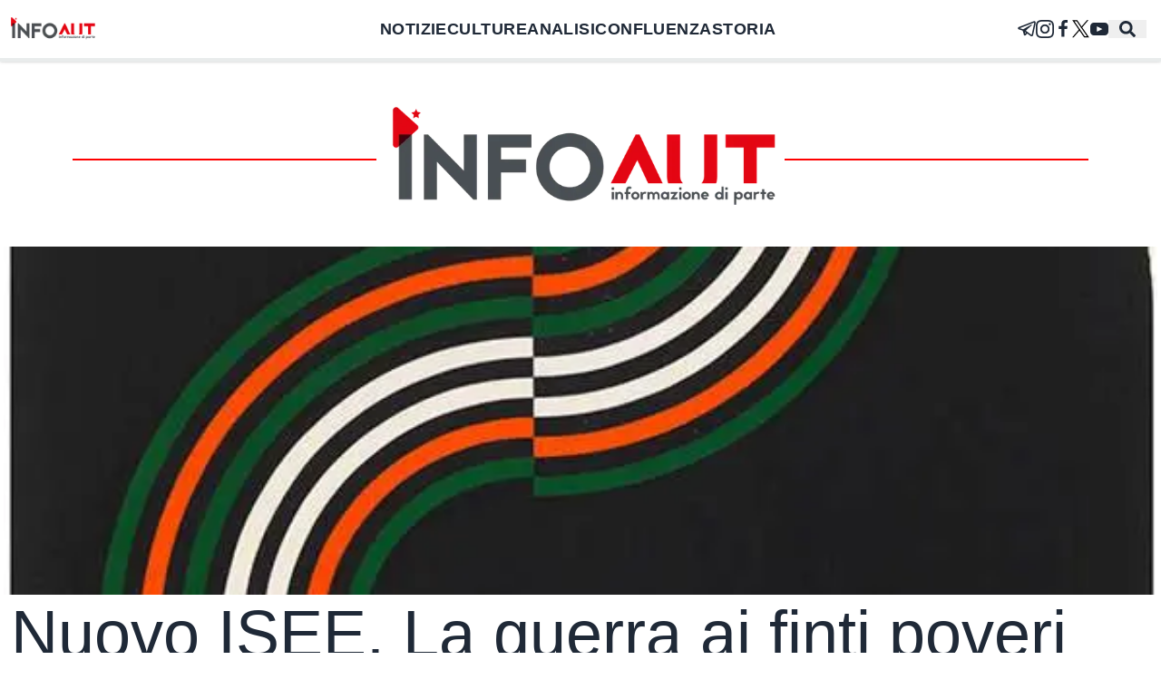

--- FILE ---
content_type: text/html; charset=utf-8
request_url: https://infoaut.org/approfondimenti/nuovo-isee-la-guerra-ai-finti-poveri-inventa-i-finti-ricchi
body_size: 31210
content:
<!DOCTYPE html><html lang="it"><head><meta charSet="utf-8"/><meta name="viewport" content="width=device-width, initial-scale=1"/><link rel="stylesheet" href="/_next/static/css/a1e7583d97602efc.css" data-precedence="next"/><link rel="stylesheet" href="/_next/static/css/cb81d46863628871.css" data-precedence="next"/><link rel="preload" as="script" fetchPriority="low" href="/_next/static/chunks/webpack-27abfdd63d7ce5f2.js"/><script src="/_next/static/chunks/fd9d1056-d1a14fc101a369b8.js" async=""></script><script src="/_next/static/chunks/23-8430439826a337b5.js" async=""></script><script src="/_next/static/chunks/main-app-622eace1161bf2e3.js" async=""></script><script src="/_next/static/chunks/9081a741-ae995e0824d770ee.js" async=""></script><script src="/_next/static/chunks/231-9c6152d13b0b2c1e.js" async=""></script><script src="/_next/static/chunks/173-14b79a2cbde5c1b9.js" async=""></script><script src="/_next/static/chunks/634-5c20cca199ceb1c6.js" async=""></script><script src="/_next/static/chunks/app/layout-fda860cb7d9c5ccd.js" async=""></script><script src="/_next/static/chunks/app/%5Bcategory%5D/%5Bslug%5D/page-6055564491937ed8.js" async=""></script><title>Nuovo ISEE. La guerra ai finti poveri inventa i finti ricchi</title><meta name="description" content="Nel dettaglio il nuovo sistema prevede un forte ridimensionamento dell’autocertificazione delle informazioni e un’informatizzazione del calcolo e del controllo dei dati utili alla definizione dell’ISEE. Concretamente il dichiarante dovrà rivolgersi a un CAF per trasmettere i propri dati anagrafici compilando una Dichiarazione Sostitutiva Unica (DSU). La DSU potrà essere trasmessa anche per via telematica tramite […]
"/><meta name="publisher" content="Infoaut"/><link rel="archives" href="https://archivio.infoaut.org"/><link rel="alternate" type="application/rss+xml" href="https://infoaut.org/feed.xml"/><meta property="og:title" content="Nuovo ISEE. La guerra ai finti poveri inventa i finti ricchi"/><meta property="og:description" content="Nel dettaglio il nuovo sistema prevede un forte ridimensionamento dell’autocertificazione delle informazioni e un’informatizzazione del calcolo e del controllo dei dati utili alla definizione dell’ISEE. Concretamente il dichiarante dovrà rivolgersi a un CAF per trasmettere i propri dati anagrafici compilando una Dichiarazione Sostitutiva Unica (DSU). La DSU potrà essere trasmessa anche per via telematica tramite […]
"/><meta property="og:url" content="https://infoaut.org/approfondimenti/nuovo-isee-la-guerra-ai-finti-poveri-inventa-i-finti-ricchi/"/><meta property="og:site_name" content="Infoaut"/><meta property="og:locale" content="it-IT"/><meta property="og:image" content="https://infoaut.org/wp-content/uploads/2015/02/00553a042aabada8caf50bcd05eb4008.jpg"/><meta name="twitter:card" content="summary_large_image"/><meta name="twitter:creator" content="Infoaut"/><meta name="twitter:creator:id" content="infoaut"/><meta name="twitter:title" content="Nuovo ISEE. La guerra ai finti poveri inventa i finti ricchi"/><meta name="twitter:description" content="Nel dettaglio il nuovo sistema prevede un forte ridimensionamento dell’autocertificazione delle informazioni e un’informatizzazione del calcolo e del controllo dei dati utili alla definizione dell’ISEE. Concretamente il dichiarante dovrà rivolgersi a un CAF per trasmettere i propri dati anagrafici compilando una Dichiarazione Sostitutiva Unica (DSU). La DSU potrà essere trasmessa anche per via telematica tramite […]
"/><meta name="twitter:image" content="https://infoaut.org/wp-content/uploads/2015/02/00553a042aabada8caf50bcd05eb4008.jpg"/><link rel="icon" href="/icon.ico?930e3b904ac098e4" type="image/x-icon" sizes="150x150"/><script src="/_next/static/chunks/polyfills-78c92fac7aa8fdd8.js" noModule=""></script></head><body><nav class="z-40 bg-white w-screen fixed shadow flex flex-col justify-center"><div class="navbar"><div class="hidden lg:flex lg:navbar-start 2xl:pl-72"><a href="/"><img alt="Back to homepage" loading="lazy" width="99" height="33" decoding="async" data-nimg="1" style="color:transparent" srcSet="/_next/image?url=%2Fimg%2Fheader.png&amp;w=128&amp;q=75 1x, /_next/image?url=%2Fimg%2Fheader.png&amp;w=256&amp;q=75 2x" src="/_next/image?url=%2Fimg%2Fheader.png&amp;w=256&amp;q=75"/></a></div><ul class="hidden lg:flex navbar-center menu menu-horizontal tracking-wide text-lg font-bold"><li><a href="/notizie">NOTIZIE</a></li><li><a href="/culture">CULTURE</a></li><li><a href="/analisi">ANALISI</a></li><li><a href="/confluenza">CONFLUENZA</a></li><li><a href="/storiadiclasse">STORIA</a></li></ul><div class="dropdown navbar-start basis-1/2 lg:hidden"><label tabindex="0" class="btn"><svg xmlns="http://www.w3.org/2000/svg" class="h-5 w-5" fill="none" viewBox="0 0 24 24" stroke="currentColor"><path stroke-linecap="round" stroke-linejoin="round" stroke-width="2" d="M4 6h16M4 12h16M4 18h7"></path></svg></label><ul tabindex="0" class="menu menu-compact dropdown-content mt-3 p-2 shadow bg-base-100 rounded-box w-52"><li><a href="/notizie">NOTIZIE</a></li><li><a href="/culture">CULTURE</a></li><li><a href="/analisi">ANALISI</a></li><li><a href="/confluenza">CONFLUENZA</a></li><li><a href="/storiadiclasse">STORIA</a></li></ul></div><div class="lg:hidden lg:navbar-start 2xl:pl-72"><a href="/"><img alt="Back to homepage" loading="lazy" width="180" height="60" decoding="async" data-nimg="1" style="color:transparent" srcSet="/_next/image?url=%2Fimg%2Fheader.png&amp;w=256&amp;q=75 1x, /_next/image?url=%2Fimg%2Fheader.png&amp;w=384&amp;q=75 2x" src="/_next/image?url=%2Fimg%2Fheader.png&amp;w=384&amp;q=75"/></a></div><ul class="navbar-end basis-1/2 2xl:pr-72 menu menu-horizontal menu-compact"><li class="hidden md:block"><a href="https://t.me/infoaut_org" aria-label="telegram" target="_blank" rel="noopener noreferrer"><svg xmlns="http://www.w3.org/2000/svg" width="20" fill="currentColor" height="20" viewBox="0 0 24 24"><path d="M22.05 1.577c-.393-.016-.784.08-1.117.235-.484.186-4.92 1.902-9.41 3.64-2.26.873-4.518 1.746-6.256 2.415-1.737.67-3.045 1.168-3.114 1.192-.46.16-1.082.362-1.61.984-.133.155-.267.354-.335.628s-.038.622.095.895c.265.547.714.773 1.244.976 1.76.564 3.58 1.102 5.087 1.608.556 1.96 1.09 3.927 1.618 5.89.174.394.553.54.944.544l-.002.02s.307.03.606-.042c.3-.07.677-.244 1.02-.565.377-.354 1.4-1.36 1.98-1.928l4.37 3.226.035.02s.484.34 1.192.388c.354.024.82-.044 1.22-.337.403-.294.67-.767.795-1.307.374-1.63 2.853-13.427 3.276-15.38l-.012.046c.296-1.1.187-2.108-.496-2.705-.342-.297-.736-.427-1.13-.444zm-.118 1.874c.027.025.025.025.002.027-.007-.002.08.118-.09.755l-.007.024-.005.022c-.432 1.997-2.936 13.9-3.27 15.356-.046.196-.065.182-.054.17-.1-.015-.285-.094-.3-.1l-7.48-5.525c2.562-2.467 5.182-4.7 7.827-7.08.468-.235.39-.96-.17-.972-.594.14-1.095.567-1.64.84-3.132 1.858-6.332 3.492-9.43 5.406-1.59-.553-3.177-1.012-4.643-1.467 1.272-.51 2.283-.886 3.278-1.27 1.738-.67 3.996-1.54 6.256-2.415 4.522-1.748 9.07-3.51 9.465-3.662l.032-.013.03-.013c.11-.05.173-.055.202-.057 0 0-.01-.033-.002-.026zM10.02 16.016l1.234.912c-.532.52-1.035 1.01-1.398 1.36z"></path></svg></a></li><li class="hidden md:block"><a href="https://www.instagram.com/infoaut/" aria-label="instagram" target="_blank" rel="noopener noreferrer"><svg xmlns="http://www.w3.org/2000/svg" width="20" fill="currentColor" height="20" viewBox="0 0 24 24"><path d="M12 2.163c3.204 0 3.584.012 4.85.07 3.252.148 4.771 1.691 4.919 4.919.058 1.265.069 1.645.069 4.849 0 3.205-.012 3.584-.069 4.849-.149 3.225-1.664 4.771-4.919 4.919-1.266.058-1.644.07-4.85.07-3.204 0-3.584-.012-4.849-.07-3.26-.149-4.771-1.699-4.919-4.92-.058-1.265-.07-1.644-.07-4.849 0-3.204.013-3.583.07-4.849.149-3.227 1.664-4.771 4.919-4.919 1.266-.057 1.645-.069 4.849-.069zm0-2.163c-3.259 0-3.667.014-4.947.072-4.358.2-6.78 2.618-6.98 6.98-.059 1.281-.073 1.689-.073 4.948 0 3.259.014 3.668.072 4.948.2 4.358 2.618 6.78 6.98 6.98 1.281.058 1.689.072 4.948.072 3.259 0 3.668-.014 4.948-.072 4.354-.2 6.782-2.618 6.979-6.98.059-1.28.073-1.689.073-4.948 0-3.259-.014-3.667-.072-4.947-.196-4.354-2.617-6.78-6.979-6.98-1.281-.059-1.69-.073-4.949-.073zm0 5.838c-3.403 0-6.162 2.759-6.162 6.162s2.759 6.163 6.162 6.163 6.162-2.759 6.162-6.163c0-3.403-2.759-6.162-6.162-6.162zm0 10.162c-2.209 0-4-1.79-4-4 0-2.209 1.791-4 4-4s4 1.791 4 4c0 2.21-1.791 4-4 4zm6.406-11.845c-.796 0-1.441.645-1.441 1.44s.645 1.44 1.441 1.44c.795 0 1.439-.645 1.439-1.44s-.644-1.44-1.439-1.44z"></path></svg></a></li><li class="hidden md:block"><a href="https://www.facebook.com/infoaut.org" aria-label="facebook" target="_blank" rel="noopener noreferrer"><svg width="20" height="20" fill="currentColor" viewBox="0 0 1792 1792" xmlns="http://www.w3.org/2000/svg"><path d="M1343 12v264h-157q-86 0-116 36t-30 108v189h293l-39 296h-254v759h-306v-759h-255v-296h255v-218q0-186 104-288.5t277-102.5q147 0 228 12z"></path></svg></a></li><li class="hidden md:block"><a href="https://twitter.com/Infoaut" aria-label="twitter" target="_blank" rel="noopener noreferrer"><svg xmlns="http://www.w3.org/2000/svg" width="20" height="20" version="1.1" viewBox="0 0 1700 1700"><g><g fill-opacity="1" fill-rule="nonzero" stroke="none"><path fill="#fff" d="M21213.2 6.8H0V21220h21213.2V6.8" transform="matrix(.13333 0 0 -.13333 0 2829.333)"></path><path fill="#000" stroke-width="0.133" d="M1181.208 1528.523l-421.36-612.2-60.005-87.146-488.94-710.387h210.32l395.412 574.507 60 87.146 514.893 748.08zm297.267-59.8L947.768 697.71l-60-87.2L508.132 58.977 476.668 13.27H10.176l113.77 165.32 504.766 733.413 60.003 87.107 405.573 589.28 31.467 45.653h466.493l-113.773-165.32"></path><path fill="#000" stroke-width="0.133" d="M699.843 829.177l60.005 87.146-71.133 82.787-545.776 634.933H8.353l620.359-722.04 71.13-82.826"></path><path fill="#000" stroke-width="0.133" d="M1536.088 13.27l-588.32 684.44-71.133 82.733-60-87.146 71.133-82.787 398.52-463.853L1401.501 13.27h134.587"></path></g><path fill="#000" d="M573.874 570.538H2258.795V2242.1130000000003H573.874z" opacity="0"></path><path fill="#000" d="M-1931.821 -1734.968H2672.518V2535.723H-1931.821z" opacity="0"></path></g></svg></a></li><li class="hidden md:block"><a href="https://www.youtube.com/user/InfoautVideo" aria-label="youtube" target="_blank" rel="noopener noreferrer"><svg width="20" height="20" fill="currentColor" viewBox="0 0 461.001 461.001" xmlns="http://www.w3.org/2000/svg"><path d="M365.257,67.393H95.744C42.866,67.393,0,110.259,0,163.137v134.728 c0,52.878,42.866,95.744,95.744,95.744h269.513c52.878,0,95.744-42.866,95.744-95.744V163.137 C461.001,110.259,418.135,67.393,365.257,67.393z M300.506,237.056l-126.06,60.123c-3.359,1.602-7.239-0.847-7.239-4.568V168.607 c0-3.774,3.982-6.22,7.348-4.514l126.06,63.881C304.363,229.873,304.298,235.248,300.506,237.056z"></path></svg></a></li><button><svg stroke="currentColor" fill="currentColor" stroke-width="0" viewBox="0 0 512 512" class="mx-3 text-lg" height="1em" width="1em" xmlns="http://www.w3.org/2000/svg"><path d="M505 442.7L405.3 343c-4.5-4.5-10.6-7-17-7H372c27.6-35.3 44-79.7 44-128C416 93.1 322.9 0 208 0S0 93.1 0 208s93.1 208 208 208c48.3 0 92.7-16.4 128-44v16.3c0 6.4 2.5 12.5 7 17l99.7 99.7c9.4 9.4 24.6 9.4 33.9 0l28.3-28.3c9.4-9.4 9.4-24.6.1-34zM208 336c-70.7 0-128-57.2-128-128 0-70.7 57.2-128 128-128 70.7 0 128 57.2 128 128 0 70.7-57.2 128-128 128z"></path></svg></button><dialog id="searchmodal" class="modal bg-white h-screen"><form class="modal-box w-11/12 max-w-screen-2xl p-0 lg:p-6" method="dialog"><div class="modal-action flex flex-col"><div class="mx-4 xl:mx-0"><button class="btn w-full mb-4">Chiudi</button><form class="w-full" noValidate="" role="search" action=""><input type="search" placeholder="Cerca" class="mt-0 leading-loose bg-white focus:outline-none w-full px-0.5 border-0 border-b-2 border-black focus:ring-0 focus:border-red text-2xl" value=""/></form><div class="flex flex-row w-full mt-10"><div class="hidden lg:block"><div class="flex flex-col basis-1/4"><div class="ais-ClearRefinements"><button class="ais-ClearRefinements-button ais-ClearRefinements-button--disabled" disabled="">Pulisci tutti i filtri</button></div><div class="ais-Panel"><div class="ais-Panel-header">Categorie</div><div class="ais-Panel-body"><div class="ais-RefinementList ais-RefinementList--noRefinement"></div></div></div></div></div><div class="ais-Hits"><ul class="ais-Hits-list"></ul></div></div></div></div></form></dialog></ul></div><div class="h-1 w-full bg-light inset-x-0 bottom-0"><div style="width:0%" class="h-1 bg-red"></div></div></nav><div data-theme="infoaut" class="pt-20"><div class="flex header-image md:mx-20"><span class="mx-auto md:px-20 py-5"><a class="pt-24" href="/"><img alt="InfoAut" loading="lazy" width="450" height="150" decoding="async" data-nimg="1" class="bg-white" style="color:transparent" srcSet="/_next/image?url=%2Fimg%2Fheader.png&amp;w=640&amp;q=75 1x, /_next/image?url=%2Fimg%2Fheader.png&amp;w=1080&amp;q=75 2x" src="/_next/image?url=%2Fimg%2Fheader.png&amp;w=1080&amp;q=75"/></a></span></div></div><div class="mx-1 2xl:mx-0"><article id="post-article" class="max-w-screen-xl mx-auto pb-10 sm:px-24 md:px-0"><div class="flex flex-col gap-4"><div class="flex w-full h-96 relative place-content-center"><img alt="Immagine di copertina per il post" loading="lazy" decoding="async" data-nimg="fill" class="object-cover" style="position:absolute;height:100%;width:100%;left:0;top:0;right:0;bottom:0;color:transparent;background-size:cover;background-position:50% 50%;background-repeat:no-repeat;background-image:url(&quot;data:image/svg+xml;charset=utf-8,%3Csvg xmlns=&#x27;http://www.w3.org/2000/svg&#x27; %3E%3Cfilter id=&#x27;b&#x27; color-interpolation-filters=&#x27;sRGB&#x27;%3E%3CfeGaussianBlur stdDeviation=&#x27;20&#x27;/%3E%3CfeColorMatrix values=&#x27;1 0 0 0 0 0 1 0 0 0 0 0 1 0 0 0 0 0 100 -1&#x27; result=&#x27;s&#x27;/%3E%3CfeFlood x=&#x27;0&#x27; y=&#x27;0&#x27; width=&#x27;100%25&#x27; height=&#x27;100%25&#x27;/%3E%3CfeComposite operator=&#x27;out&#x27; in=&#x27;s&#x27;/%3E%3CfeComposite in2=&#x27;SourceGraphic&#x27;/%3E%3CfeGaussianBlur stdDeviation=&#x27;20&#x27;/%3E%3C/filter%3E%3Cimage width=&#x27;100%25&#x27; height=&#x27;100%25&#x27; x=&#x27;0&#x27; y=&#x27;0&#x27; preserveAspectRatio=&#x27;none&#x27; style=&#x27;filter: url(%23b);&#x27; href=&#x27;[data-uri]&#x27;/%3E%3C/svg%3E&quot;)" sizes="(max-width: 768px) 100vw, 80vw" srcSet="/_next/image?url=https%3A%2F%2Finfoaut.org%2Fwp-content%2Fuploads%2F2015%2F02%2F00553a042aabada8caf50bcd05eb4008.jpg&amp;w=640&amp;q=75 640w, /_next/image?url=https%3A%2F%2Finfoaut.org%2Fwp-content%2Fuploads%2F2015%2F02%2F00553a042aabada8caf50bcd05eb4008.jpg&amp;w=750&amp;q=75 750w, /_next/image?url=https%3A%2F%2Finfoaut.org%2Fwp-content%2Fuploads%2F2015%2F02%2F00553a042aabada8caf50bcd05eb4008.jpg&amp;w=828&amp;q=75 828w, /_next/image?url=https%3A%2F%2Finfoaut.org%2Fwp-content%2Fuploads%2F2015%2F02%2F00553a042aabada8caf50bcd05eb4008.jpg&amp;w=1080&amp;q=75 1080w, /_next/image?url=https%3A%2F%2Finfoaut.org%2Fwp-content%2Fuploads%2F2015%2F02%2F00553a042aabada8caf50bcd05eb4008.jpg&amp;w=1200&amp;q=75 1200w, /_next/image?url=https%3A%2F%2Finfoaut.org%2Fwp-content%2Fuploads%2F2015%2F02%2F00553a042aabada8caf50bcd05eb4008.jpg&amp;w=1920&amp;q=75 1920w, /_next/image?url=https%3A%2F%2Finfoaut.org%2Fwp-content%2Fuploads%2F2015%2F02%2F00553a042aabada8caf50bcd05eb4008.jpg&amp;w=2048&amp;q=75 2048w, /_next/image?url=https%3A%2F%2Finfoaut.org%2Fwp-content%2Fuploads%2F2015%2F02%2F00553a042aabada8caf50bcd05eb4008.jpg&amp;w=3840&amp;q=75 3840w" src="/_next/image?url=https%3A%2F%2Finfoaut.org%2Fwp-content%2Fuploads%2F2015%2F02%2F00553a042aabada8caf50bcd05eb4008.jpg&amp;w=3840&amp;q=75"/></div><h1 class="leading-tight font-medium mx-2 text-4xl md:text-7xl lg:text-7xl">Nuovo ISEE. La guerra ai finti poveri inventa i finti ricchi</h1><span class="text-grey text-xl mt-4 mx-auto md:mx-2"><time dateTime="2015-02-07T06:20:07">sabato 7 febbraio 2015</time></span></div><div class="w-full border-solid border-light border-b-2 py-4"></div><div class="flex flex-col lg:flex-row"><div class="w-full base-3/4 w-fit px-4 md:px-24 py-8 mx-auto"><div class="body_content__9qk6V"><p><img loading="lazy" decoding="async" class=" size-full wp-image-29938" src="https://infoaut.org/wp-content/uploads/2015/02/00553a042aabada8caf50bcd05eb4008.jpg" alt="" width="595" height="787" srcSet="https://infoaut.org/wp-content/uploads/2015/02/00553a042aabada8caf50bcd05eb4008.jpg 595w, https://infoaut.org/wp-content/uploads/2015/02/00553a042aabada8caf50bcd05eb4008-227x300.jpg 227w" sizes="auto, (max-width: 595px) 100vw, 595px"/></p>
<p></p><p>Nel dettaglio il nuovo sistema prevede un <strong>forte ridimensionamento dell’autocertificazione delle informazioni e un’informatizzazione del calcolo e del controllo dei dati</strong> utili alla definizione dell’ISEE. Concretamente il dichiarante dovrà rivolgersi a un CAF per trasmettere i propri dati anagrafici compilando una Dichiarazione Sostitutiva Unica (DSU). La DSU potrà essere trasmessa anche per via telematica tramite il sito dell’INPS. I dati vengono acquisiti dall’INPS e dall’Agenzia delle Entrate e incrociati con le informazioni presenti nei database per determinare l’ISEE. Se dopo 15 giorni dalla presentazione della DSU il dichiarante non avrà ancora ricevuto l’attestazione potrà autodichiarare i dati per il calcolo dell’ISEE, esattamente come prima. Questo nuovo procedimento tende a smaltire l’intermediazione dei CAF che oggi veicolano all’incirca il 90% delle richieste. Non a caso a oggi restano bloccati i compensi corrisposti dall’INPS ai CAF per ogni richiesta ricevuta (circa 8 euro a domanda ISEE). In ogni caso la spesa totale dell’Inps per remunerare la collaborazione dei Caf sulla certificazione Isee non potrà superare per il 2015 i 76 milioni di euro. La situazione sta generando caos tra gli operatori e confusione tra gli utenti dei CAF.</p>
<p>Se si analizzano le principali novità del nuovo ISEE ci si imbatte innanzitutto in tre tipi di domande differenziate in base alla prestazione richiesta. Infatti, all’ISEE ordinario, si affiancherà un modulo <strong>ISEE università</strong>, utilizzabile per le prestazioni relative al diritto allo studio, un modulo per le prestazioni <strong>socio-sanitarie</strong>, con una variante riservata alle prestazioni socio-sanitarie residenziali, e un <strong>ISEE per le prestazioni agevolate rivolte ai minorenni</strong> figli di genitori non coniugati o non conviventi. Questa modularità risponde all’esigenza di individuare le caratteristiche specifiche del nucleo familiare di riferimento e quello effettivo al quale attrarre il soggetto richiedente le prestazioni assistenziali. 	<br/>Tra le novità eclatanti del nuovo ISEE rientra la modifica del parametro di calcolo dei cosiddetti “risparmi”, ovvero i patrimoni mobiliari in depositi e conti correnti bancari e postali. Questi vengono valorizzati <strong>non più verificando il saldo attivo del conto al 31 dicembre ma considerando la giacenza media del conto stesso</strong>, considerando quindi la portata dei movimenti e non il risparmio accumulato. Al fine di contrastare le dichiarazioni leggermente falsate dal prelievo di qualche spiccio dal conto corrente alla scadenza del 31 dicembre, si opta per una considerazione dinamica della ricchezza, quasi redditualizzando il patrimonio.</p>
<p>Si tratta in fondo della stessa tendenza che descrive la vera truffa del nuovo ISEE: l’<strong>inclusione nel calcolo dell’indicatore anche delle somme fiscalmente esenti </strong>come assegni familiari, borse di studio, assegni sociali, indennità di accompagnamento, pensioni di invalidità. Sembrerebbe un curioso gioco delle tre carte in base al quale chi beneficia al momento di alcune prestazioni sociali, una volta conteggiato il valore reddituale di quelle stesse prestazioni, rischia poi di vedersene escluso. Come se se ne fosse arricchito. Il registro retorico del contrasto alla “dipendenza da <em>welfare”</em> viene compiuto e tradotto fattualmente grazie a un’operazione concettuale più profonda. <strong>I redditi utili alla riproduzione sociale vengono assimilati a redditi da lavoro dipendente</strong>, pertanto come una fonte di accrescimento della ricchezza. L’apparato del <em>welfare </em>si tramuta in <em>workfare</em> nel considerare i costi della riproduzione sociale come costo del lavoro sociale per l’impresa del capitalista collettivo. Ad ogni modo l’incapacità di sostenere questo costo segnala un significativo punto di crisi e rottura nella tenuta sistemica di questa ipotesi e nei fatti questa dinamica punta piuttosto a centrifugare una fascia di povertà intermedia fuori dall’orbita del <em>welfare state</em> proiettandola verso circuiti di indebitamento. Con buona pace dei vagheggiamenti sulle possibilità di redistribuzione sociale della ricchezza tramite erogazione di un reddito minimo universale e garantito come opzione riformista sistemica in questa fase…</p>
<p>L’apparato welfaristico si ristruttura come strumento di <strong>intervento sulla povertà estrema</strong> a condizione che la domanda di assistenza si riduca e sia governata da criteri di economicità. I momenti valutativi, di cui l’attestazione ISEE rappresenta la soglia preliminare, hanno l’importanza fondamentale di circoscrivere e ridurre la platea di idonei ai servizi agevolati. Si accede alle prestazioni assistenziali quando non si ha più la possibilità di partecipare alla normale riproduzione capitalistica, quando non si può più pagare. Solo su questa “marginalità” interviene il <em>welfare</em> con il compito di reimmettere nel circuito della riproduzione sociale, del consumo. Restano aperte alcune variabili: come respingere il doppio ricatto dell’indebitamento connesso all’esclusione dai servizi e del disciplinamento connesso all’inclusione nell’assistenza? Quali figure tecniche, nonostante il processo di informatizzazione, ancora articolano questa segmentazione e come utilizzarle per organizzarsi sul terreno del diritto a non pagare rivendicando autonomia contro l’impoverimento?</p>
</div><p class="px-4 md:px-20 py-10 text-xl text-medium text-justify bg-lightred">Ti è piaciuto questo articolo? Infoaut è un network indipendente che si basa sul lavoro volontario e militante di molte persone. Puoi darci una mano diffondendo i nostri articoli, approfondimenti e reportage ad un pubblico il più vasto possibile e supportarci iscrivendoti al nostro canale<!-- --> <a class="font-semibold hover:text-red" href="https://t.me/infoaut_org" target="_blank" rel="noopener noreferrer">telegram</a>, o seguendo le nostre pagine social di<!-- --> <a class="font-semibold hover:text-red" href="https://www.facebook.com/infoaut.org" target="_blank" rel="noopener noreferrer">facebook</a>,<!-- --> <a class="font-semibold hover:text-red" href="https://www.instagram.com/infoaut/" target="_blank" rel="noopener noreferrer">instagram</a> <!-- -->e<!-- --> <a class="font-semibold hover:text-red" href="https://www.youtube.com/user/InfoautVideo" target="_blank" rel="noopener noreferrer">youtube</a>.</p></div><div class="flex-none lg:order-last lg:mt-20 basis-48"><div class="flex flex-col gap-3 text-center"><span>pubblicato il<!-- --> <span class="font-bold text-xl"> <time dateTime="2015-02-07T06:20:07">sabato 7 febbraio 2015</time> </span></span><span>in<!-- --> <a class="font-bold text-lg" href="/approfondimenti">Approfondimenti</a></span><span>di <span class="font-bold text-lg">redazione</span></span>Tag correlati:<p class="flex flex-col text-lg font-medium text-center gap-3"><span class="hover:text-red"><a href="/tag/debito">debito</a></span><span class="hover:text-red"><a href="/tag/isee">isee</a></span><span class="hover:text-red"><a href="/tag/welfare">welfare</a></span></p></div></div></div></article><section class="sm:px-24 md:px-0"><div class="container max-w-screen-xl mx-auto"><div class="my-10 w-full flex justify-center header-image"><h1 class="bg-white px-4 md:px-10 max-w-screen-xl text-3xl lg:text-4xl font-semibold py-2">Articoli correlati</h1></div><div class="grid gap-8 md:px-0 md:grid-cols-2"><div class="h-full lg:h-44 card card-compat lg:card-side rounded-none"><figure class="h-44 lg:h-full lg:basis-2/4"><a class="overflow-hidden w-full h-full relative" href="/approfondimenti/il-nuovo-disordina-mondiale-32-lultima-thule-tra-nato-petrolio-terre-rare-eguano"><img alt="Immagine di copertina per il post" loading="lazy" decoding="async" data-nimg="fill" class="object-cover" style="position:absolute;height:100%;width:100%;left:0;top:0;right:0;bottom:0;color:transparent;background-size:cover;background-position:50% 50%;background-repeat:no-repeat;background-image:url(&quot;data:image/svg+xml;charset=utf-8,%3Csvg xmlns=&#x27;http://www.w3.org/2000/svg&#x27; %3E%3Cfilter id=&#x27;b&#x27; color-interpolation-filters=&#x27;sRGB&#x27;%3E%3CfeGaussianBlur stdDeviation=&#x27;20&#x27;/%3E%3CfeColorMatrix values=&#x27;1 0 0 0 0 0 1 0 0 0 0 0 1 0 0 0 0 0 100 -1&#x27; result=&#x27;s&#x27;/%3E%3CfeFlood x=&#x27;0&#x27; y=&#x27;0&#x27; width=&#x27;100%25&#x27; height=&#x27;100%25&#x27;/%3E%3CfeComposite operator=&#x27;out&#x27; in=&#x27;s&#x27;/%3E%3CfeComposite in2=&#x27;SourceGraphic&#x27;/%3E%3CfeGaussianBlur stdDeviation=&#x27;20&#x27;/%3E%3C/filter%3E%3Cimage width=&#x27;100%25&#x27; height=&#x27;100%25&#x27; x=&#x27;0&#x27; y=&#x27;0&#x27; preserveAspectRatio=&#x27;none&#x27; style=&#x27;filter: url(%23b);&#x27; href=&#x27;[data-uri]&#x27;/%3E%3C/svg%3E&quot;)" sizes="(max-width: 768px) 100vw, 20vw" srcSet="/_next/image?url=https%3A%2F%2Finfoaut.org%2Fwp-content%2Fuploads%2F2026%2F01%2FNato-cover.jpg&amp;w=128&amp;q=75 128w, /_next/image?url=https%3A%2F%2Finfoaut.org%2Fwp-content%2Fuploads%2F2026%2F01%2FNato-cover.jpg&amp;w=256&amp;q=75 256w, /_next/image?url=https%3A%2F%2Finfoaut.org%2Fwp-content%2Fuploads%2F2026%2F01%2FNato-cover.jpg&amp;w=384&amp;q=75 384w, /_next/image?url=https%3A%2F%2Finfoaut.org%2Fwp-content%2Fuploads%2F2026%2F01%2FNato-cover.jpg&amp;w=640&amp;q=75 640w, /_next/image?url=https%3A%2F%2Finfoaut.org%2Fwp-content%2Fuploads%2F2026%2F01%2FNato-cover.jpg&amp;w=750&amp;q=75 750w, /_next/image?url=https%3A%2F%2Finfoaut.org%2Fwp-content%2Fuploads%2F2026%2F01%2FNato-cover.jpg&amp;w=828&amp;q=75 828w, /_next/image?url=https%3A%2F%2Finfoaut.org%2Fwp-content%2Fuploads%2F2026%2F01%2FNato-cover.jpg&amp;w=1080&amp;q=75 1080w, /_next/image?url=https%3A%2F%2Finfoaut.org%2Fwp-content%2Fuploads%2F2026%2F01%2FNato-cover.jpg&amp;w=1200&amp;q=75 1200w, /_next/image?url=https%3A%2F%2Finfoaut.org%2Fwp-content%2Fuploads%2F2026%2F01%2FNato-cover.jpg&amp;w=1920&amp;q=75 1920w, /_next/image?url=https%3A%2F%2Finfoaut.org%2Fwp-content%2Fuploads%2F2026%2F01%2FNato-cover.jpg&amp;w=2048&amp;q=75 2048w, /_next/image?url=https%3A%2F%2Finfoaut.org%2Fwp-content%2Fuploads%2F2026%2F01%2FNato-cover.jpg&amp;w=3840&amp;q=75 3840w" src="/_next/image?url=https%3A%2F%2Finfoaut.org%2Fwp-content%2Fuploads%2F2026%2F01%2FNato-cover.jpg&amp;w=3840&amp;q=75"/></a></figure><div class="p-2 md:p-0 md:pl-8 card-body md:basis-3/4"><a href="approfondimenti" class="w-full uppercase hover:text-red font-medium border-l-8 pl-2 border-red">Approfondimenti</a><a href="/approfondimenti/il-nuovo-disordina-mondiale-32-lultima-thule-tra-nato-petrolio-terre-rare-eguano"><h2 class="card-title text-lg md:text-xl">Il nuovo disordina mondiale / 32 – L’ultima Thule tra Nato, petrolio, terre rare e…guano</h2></a><div class="text-lg line-clamp-6 lg:line-clamp-3 text-justify"><p>La pubblicazione della ricerca dell’inglese Peter Apps da parte della Luiss University Press non poteva cascare in un momento migliore, o peggiore a seconda dei punti di vista, per narrare le vicende politiche, militari e ideologiche che hanno portato alla creazione, sviluppo e attuale crisi di una delle alleanze militari multinazionali più longeve della storia. Quella della Nato, per l’appunto, che l’autore paragona alla Lega Delio-Attica, conosciuta anche come lega di Delo, una confederazione marittima costituita da Atene, nel 478-477 a.C. durante la fase conclusiva delle guerre persiane, a cui aderirono dalle 150 alle 173 città-stato greche.</p>
</div></div></div><div class="h-full lg:h-44 card card-compat lg:card-side rounded-none"><figure class="h-44 lg:h-full lg:basis-2/4"><a class="overflow-hidden w-full h-full relative" href="/approfondimenti/la-sollevazione-nazionale-in-iran-e-le-ondate-dellestrema-destra"><img alt="Immagine di copertina per il post" loading="lazy" decoding="async" data-nimg="fill" class="object-cover" style="position:absolute;height:100%;width:100%;left:0;top:0;right:0;bottom:0;color:transparent;background-size:cover;background-position:50% 50%;background-repeat:no-repeat;background-image:url(&quot;data:image/svg+xml;charset=utf-8,%3Csvg xmlns=&#x27;http://www.w3.org/2000/svg&#x27; %3E%3Cfilter id=&#x27;b&#x27; color-interpolation-filters=&#x27;sRGB&#x27;%3E%3CfeGaussianBlur stdDeviation=&#x27;20&#x27;/%3E%3CfeColorMatrix values=&#x27;1 0 0 0 0 0 1 0 0 0 0 0 1 0 0 0 0 0 100 -1&#x27; result=&#x27;s&#x27;/%3E%3CfeFlood x=&#x27;0&#x27; y=&#x27;0&#x27; width=&#x27;100%25&#x27; height=&#x27;100%25&#x27;/%3E%3CfeComposite operator=&#x27;out&#x27; in=&#x27;s&#x27;/%3E%3CfeComposite in2=&#x27;SourceGraphic&#x27;/%3E%3CfeGaussianBlur stdDeviation=&#x27;20&#x27;/%3E%3C/filter%3E%3Cimage width=&#x27;100%25&#x27; height=&#x27;100%25&#x27; x=&#x27;0&#x27; y=&#x27;0&#x27; preserveAspectRatio=&#x27;none&#x27; style=&#x27;filter: url(%23b);&#x27; href=&#x27;[data-uri]&#x27;/%3E%3C/svg%3E&quot;)" sizes="(max-width: 768px) 100vw, 20vw" srcSet="/_next/image?url=https%3A%2F%2Finfoaut.org%2Fwp-content%2Fuploads%2F2026%2F01%2FImmagine-2026-01-20-132432.jpg&amp;w=128&amp;q=75 128w, /_next/image?url=https%3A%2F%2Finfoaut.org%2Fwp-content%2Fuploads%2F2026%2F01%2FImmagine-2026-01-20-132432.jpg&amp;w=256&amp;q=75 256w, /_next/image?url=https%3A%2F%2Finfoaut.org%2Fwp-content%2Fuploads%2F2026%2F01%2FImmagine-2026-01-20-132432.jpg&amp;w=384&amp;q=75 384w, /_next/image?url=https%3A%2F%2Finfoaut.org%2Fwp-content%2Fuploads%2F2026%2F01%2FImmagine-2026-01-20-132432.jpg&amp;w=640&amp;q=75 640w, /_next/image?url=https%3A%2F%2Finfoaut.org%2Fwp-content%2Fuploads%2F2026%2F01%2FImmagine-2026-01-20-132432.jpg&amp;w=750&amp;q=75 750w, /_next/image?url=https%3A%2F%2Finfoaut.org%2Fwp-content%2Fuploads%2F2026%2F01%2FImmagine-2026-01-20-132432.jpg&amp;w=828&amp;q=75 828w, /_next/image?url=https%3A%2F%2Finfoaut.org%2Fwp-content%2Fuploads%2F2026%2F01%2FImmagine-2026-01-20-132432.jpg&amp;w=1080&amp;q=75 1080w, /_next/image?url=https%3A%2F%2Finfoaut.org%2Fwp-content%2Fuploads%2F2026%2F01%2FImmagine-2026-01-20-132432.jpg&amp;w=1200&amp;q=75 1200w, /_next/image?url=https%3A%2F%2Finfoaut.org%2Fwp-content%2Fuploads%2F2026%2F01%2FImmagine-2026-01-20-132432.jpg&amp;w=1920&amp;q=75 1920w, /_next/image?url=https%3A%2F%2Finfoaut.org%2Fwp-content%2Fuploads%2F2026%2F01%2FImmagine-2026-01-20-132432.jpg&amp;w=2048&amp;q=75 2048w, /_next/image?url=https%3A%2F%2Finfoaut.org%2Fwp-content%2Fuploads%2F2026%2F01%2FImmagine-2026-01-20-132432.jpg&amp;w=3840&amp;q=75 3840w" src="/_next/image?url=https%3A%2F%2Finfoaut.org%2Fwp-content%2Fuploads%2F2026%2F01%2FImmagine-2026-01-20-132432.jpg&amp;w=3840&amp;q=75"/></a></figure><div class="p-2 md:p-0 md:pl-8 card-body md:basis-3/4"><a href="approfondimenti" class="w-full uppercase hover:text-red font-medium border-l-8 pl-2 border-red">Approfondimenti</a><a href="/approfondimenti/la-sollevazione-nazionale-in-iran-e-le-ondate-dellestrema-destra"><h2 class="card-title text-lg md:text-xl">La sollevazione nazionale in Iran e le ondate dell’estrema destra</h2></a><div class="text-lg line-clamp-6 lg:line-clamp-3 text-justify"><p>Secondo Sasan Sedghinia, la sollevazione in corso in Iran può essere definita a pieno titolo come una rivolta dei marginalizzati e dei disoccupati contro il sistematico impoverimento della popolazione.</p>
</div></div></div><div class="h-full lg:h-44 card card-compat lg:card-side rounded-none"><figure class="h-44 lg:h-full lg:basis-2/4"><a class="overflow-hidden w-full h-full relative" href="/approfondimenti/gaza-come-laboratorio-di-nuovi-imperialismi-e-limportanza-dei-popoli-che-resistono"><img alt="Immagine di copertina per il post" loading="lazy" decoding="async" data-nimg="fill" class="object-cover" style="position:absolute;height:100%;width:100%;left:0;top:0;right:0;bottom:0;color:transparent;background-size:cover;background-position:50% 50%;background-repeat:no-repeat;background-image:url(&quot;data:image/svg+xml;charset=utf-8,%3Csvg xmlns=&#x27;http://www.w3.org/2000/svg&#x27; %3E%3Cfilter id=&#x27;b&#x27; color-interpolation-filters=&#x27;sRGB&#x27;%3E%3CfeGaussianBlur stdDeviation=&#x27;20&#x27;/%3E%3CfeColorMatrix values=&#x27;1 0 0 0 0 0 1 0 0 0 0 0 1 0 0 0 0 0 100 -1&#x27; result=&#x27;s&#x27;/%3E%3CfeFlood x=&#x27;0&#x27; y=&#x27;0&#x27; width=&#x27;100%25&#x27; height=&#x27;100%25&#x27;/%3E%3CfeComposite operator=&#x27;out&#x27; in=&#x27;s&#x27;/%3E%3CfeComposite in2=&#x27;SourceGraphic&#x27;/%3E%3CfeGaussianBlur stdDeviation=&#x27;20&#x27;/%3E%3C/filter%3E%3Cimage width=&#x27;100%25&#x27; height=&#x27;100%25&#x27; x=&#x27;0&#x27; y=&#x27;0&#x27; preserveAspectRatio=&#x27;none&#x27; style=&#x27;filter: url(%23b);&#x27; href=&#x27;[data-uri]&#x27;/%3E%3C/svg%3E&quot;)" sizes="(max-width: 768px) 100vw, 20vw" srcSet="/_next/image?url=https%3A%2F%2Finfoaut.org%2Fwp-content%2Fuploads%2F2026%2F01%2Fsignal-2026-01-16-133141_002.jpeg&amp;w=128&amp;q=75 128w, /_next/image?url=https%3A%2F%2Finfoaut.org%2Fwp-content%2Fuploads%2F2026%2F01%2Fsignal-2026-01-16-133141_002.jpeg&amp;w=256&amp;q=75 256w, /_next/image?url=https%3A%2F%2Finfoaut.org%2Fwp-content%2Fuploads%2F2026%2F01%2Fsignal-2026-01-16-133141_002.jpeg&amp;w=384&amp;q=75 384w, /_next/image?url=https%3A%2F%2Finfoaut.org%2Fwp-content%2Fuploads%2F2026%2F01%2Fsignal-2026-01-16-133141_002.jpeg&amp;w=640&amp;q=75 640w, /_next/image?url=https%3A%2F%2Finfoaut.org%2Fwp-content%2Fuploads%2F2026%2F01%2Fsignal-2026-01-16-133141_002.jpeg&amp;w=750&amp;q=75 750w, /_next/image?url=https%3A%2F%2Finfoaut.org%2Fwp-content%2Fuploads%2F2026%2F01%2Fsignal-2026-01-16-133141_002.jpeg&amp;w=828&amp;q=75 828w, /_next/image?url=https%3A%2F%2Finfoaut.org%2Fwp-content%2Fuploads%2F2026%2F01%2Fsignal-2026-01-16-133141_002.jpeg&amp;w=1080&amp;q=75 1080w, /_next/image?url=https%3A%2F%2Finfoaut.org%2Fwp-content%2Fuploads%2F2026%2F01%2Fsignal-2026-01-16-133141_002.jpeg&amp;w=1200&amp;q=75 1200w, /_next/image?url=https%3A%2F%2Finfoaut.org%2Fwp-content%2Fuploads%2F2026%2F01%2Fsignal-2026-01-16-133141_002.jpeg&amp;w=1920&amp;q=75 1920w, /_next/image?url=https%3A%2F%2Finfoaut.org%2Fwp-content%2Fuploads%2F2026%2F01%2Fsignal-2026-01-16-133141_002.jpeg&amp;w=2048&amp;q=75 2048w, /_next/image?url=https%3A%2F%2Finfoaut.org%2Fwp-content%2Fuploads%2F2026%2F01%2Fsignal-2026-01-16-133141_002.jpeg&amp;w=3840&amp;q=75 3840w" src="/_next/image?url=https%3A%2F%2Finfoaut.org%2Fwp-content%2Fuploads%2F2026%2F01%2Fsignal-2026-01-16-133141_002.jpeg&amp;w=3840&amp;q=75"/></a></figure><div class="p-2 md:p-0 md:pl-8 card-body md:basis-3/4"><a href="approfondimenti" class="w-full uppercase hover:text-red font-medium border-l-8 pl-2 border-red">Approfondimenti</a><a href="/approfondimenti/gaza-come-laboratorio-di-nuovi-imperialismi-e-limportanza-dei-popoli-che-resistono"><h2 class="card-title text-lg md:text-xl">Gaza come laboratorio di nuovi imperialismi e l’importanza dei popoli che resistono</h2></a><div class="text-lg line-clamp-6 lg:line-clamp-3 text-justify"><p>Nuovi e vecchi interessi del Nord globale, e in particolare degli Stati Uniti, stanno ridisegnando una geografia del mondo fatta di guerre, furti, e distruzione. </p>
</div></div></div><div class="h-full lg:h-44 card card-compat lg:card-side rounded-none"><figure class="h-44 lg:h-full lg:basis-2/4"><a class="overflow-hidden w-full h-full relative" href="/approfondimenti/le-proteste-in-iran-colpiscono-al-cuore-la-legittimita-del-regime-riusciranno-nel-loro-intento"><img alt="Immagine di copertina per il post" loading="lazy" decoding="async" data-nimg="fill" class="object-cover" style="position:absolute;height:100%;width:100%;left:0;top:0;right:0;bottom:0;color:transparent;background-size:cover;background-position:50% 50%;background-repeat:no-repeat;background-image:url(&quot;data:image/svg+xml;charset=utf-8,%3Csvg xmlns=&#x27;http://www.w3.org/2000/svg&#x27; %3E%3Cfilter id=&#x27;b&#x27; color-interpolation-filters=&#x27;sRGB&#x27;%3E%3CfeGaussianBlur stdDeviation=&#x27;20&#x27;/%3E%3CfeColorMatrix values=&#x27;1 0 0 0 0 0 1 0 0 0 0 0 1 0 0 0 0 0 100 -1&#x27; result=&#x27;s&#x27;/%3E%3CfeFlood x=&#x27;0&#x27; y=&#x27;0&#x27; width=&#x27;100%25&#x27; height=&#x27;100%25&#x27;/%3E%3CfeComposite operator=&#x27;out&#x27; in=&#x27;s&#x27;/%3E%3CfeComposite in2=&#x27;SourceGraphic&#x27;/%3E%3CfeGaussianBlur stdDeviation=&#x27;20&#x27;/%3E%3C/filter%3E%3Cimage width=&#x27;100%25&#x27; height=&#x27;100%25&#x27; x=&#x27;0&#x27; y=&#x27;0&#x27; preserveAspectRatio=&#x27;none&#x27; style=&#x27;filter: url(%23b);&#x27; href=&#x27;[data-uri]&#x27;/%3E%3C/svg%3E&quot;)" sizes="(max-width: 768px) 100vw, 20vw" srcSet="/_next/image?url=https%3A%2F%2Finfoaut.org%2Fwp-content%2Fuploads%2F2026%2F01%2FGettyImages-2254670170-1200x802-1.jpg&amp;w=128&amp;q=75 128w, /_next/image?url=https%3A%2F%2Finfoaut.org%2Fwp-content%2Fuploads%2F2026%2F01%2FGettyImages-2254670170-1200x802-1.jpg&amp;w=256&amp;q=75 256w, /_next/image?url=https%3A%2F%2Finfoaut.org%2Fwp-content%2Fuploads%2F2026%2F01%2FGettyImages-2254670170-1200x802-1.jpg&amp;w=384&amp;q=75 384w, /_next/image?url=https%3A%2F%2Finfoaut.org%2Fwp-content%2Fuploads%2F2026%2F01%2FGettyImages-2254670170-1200x802-1.jpg&amp;w=640&amp;q=75 640w, /_next/image?url=https%3A%2F%2Finfoaut.org%2Fwp-content%2Fuploads%2F2026%2F01%2FGettyImages-2254670170-1200x802-1.jpg&amp;w=750&amp;q=75 750w, /_next/image?url=https%3A%2F%2Finfoaut.org%2Fwp-content%2Fuploads%2F2026%2F01%2FGettyImages-2254670170-1200x802-1.jpg&amp;w=828&amp;q=75 828w, /_next/image?url=https%3A%2F%2Finfoaut.org%2Fwp-content%2Fuploads%2F2026%2F01%2FGettyImages-2254670170-1200x802-1.jpg&amp;w=1080&amp;q=75 1080w, /_next/image?url=https%3A%2F%2Finfoaut.org%2Fwp-content%2Fuploads%2F2026%2F01%2FGettyImages-2254670170-1200x802-1.jpg&amp;w=1200&amp;q=75 1200w, /_next/image?url=https%3A%2F%2Finfoaut.org%2Fwp-content%2Fuploads%2F2026%2F01%2FGettyImages-2254670170-1200x802-1.jpg&amp;w=1920&amp;q=75 1920w, /_next/image?url=https%3A%2F%2Finfoaut.org%2Fwp-content%2Fuploads%2F2026%2F01%2FGettyImages-2254670170-1200x802-1.jpg&amp;w=2048&amp;q=75 2048w, /_next/image?url=https%3A%2F%2Finfoaut.org%2Fwp-content%2Fuploads%2F2026%2F01%2FGettyImages-2254670170-1200x802-1.jpg&amp;w=3840&amp;q=75 3840w" src="/_next/image?url=https%3A%2F%2Finfoaut.org%2Fwp-content%2Fuploads%2F2026%2F01%2FGettyImages-2254670170-1200x802-1.jpg&amp;w=3840&amp;q=75"/></a></figure><div class="p-2 md:p-0 md:pl-8 card-body md:basis-3/4"><a href="approfondimenti" class="w-full uppercase hover:text-red font-medium border-l-8 pl-2 border-red">Approfondimenti</a><a href="/approfondimenti/le-proteste-in-iran-colpiscono-al-cuore-la-legittimita-del-regime-riusciranno-nel-loro-intento"><h2 class="card-title text-lg md:text-xl">Le proteste in Iran colpiscono al cuore la legittimità del regime. Riusciranno nel loro intento?</h2></a><div class="text-lg line-clamp-6 lg:line-clamp-3 text-justify"><p>La Repubblica Islamica ha sempre dato prova di creatività nel sopravvivere. Ma questa volta deve affrontare richieste che non possono essere placate con concessioni materiali.</p>
</div></div></div><div class="h-full lg:h-44 card card-compat lg:card-side rounded-none"><figure class="h-44 lg:h-full lg:basis-2/4"><a class="overflow-hidden w-full h-full relative" href="/approfondimenti/imperialismo-ecologico-fase-suprema-del-capitalismo-fossile"><img alt="Immagine di copertina per il post" loading="lazy" decoding="async" data-nimg="fill" class="object-cover" style="position:absolute;height:100%;width:100%;left:0;top:0;right:0;bottom:0;color:transparent;background-size:cover;background-position:50% 50%;background-repeat:no-repeat;background-image:url(&quot;data:image/svg+xml;charset=utf-8,%3Csvg xmlns=&#x27;http://www.w3.org/2000/svg&#x27; %3E%3Cfilter id=&#x27;b&#x27; color-interpolation-filters=&#x27;sRGB&#x27;%3E%3CfeGaussianBlur stdDeviation=&#x27;20&#x27;/%3E%3CfeColorMatrix values=&#x27;1 0 0 0 0 0 1 0 0 0 0 0 1 0 0 0 0 0 100 -1&#x27; result=&#x27;s&#x27;/%3E%3CfeFlood x=&#x27;0&#x27; y=&#x27;0&#x27; width=&#x27;100%25&#x27; height=&#x27;100%25&#x27;/%3E%3CfeComposite operator=&#x27;out&#x27; in=&#x27;s&#x27;/%3E%3CfeComposite in2=&#x27;SourceGraphic&#x27;/%3E%3CfeGaussianBlur stdDeviation=&#x27;20&#x27;/%3E%3C/filter%3E%3Cimage width=&#x27;100%25&#x27; height=&#x27;100%25&#x27; x=&#x27;0&#x27; y=&#x27;0&#x27; preserveAspectRatio=&#x27;none&#x27; style=&#x27;filter: url(%23b);&#x27; href=&#x27;[data-uri]&#x27;/%3E%3C/svg%3E&quot;)" sizes="(max-width: 768px) 100vw, 20vw" srcSet="/_next/image?url=https%3A%2F%2Finfoaut.org%2Fwp-content%2Fuploads%2F2026%2F01%2F2252639554.webp&amp;w=128&amp;q=75 128w, /_next/image?url=https%3A%2F%2Finfoaut.org%2Fwp-content%2Fuploads%2F2026%2F01%2F2252639554.webp&amp;w=256&amp;q=75 256w, /_next/image?url=https%3A%2F%2Finfoaut.org%2Fwp-content%2Fuploads%2F2026%2F01%2F2252639554.webp&amp;w=384&amp;q=75 384w, /_next/image?url=https%3A%2F%2Finfoaut.org%2Fwp-content%2Fuploads%2F2026%2F01%2F2252639554.webp&amp;w=640&amp;q=75 640w, /_next/image?url=https%3A%2F%2Finfoaut.org%2Fwp-content%2Fuploads%2F2026%2F01%2F2252639554.webp&amp;w=750&amp;q=75 750w, /_next/image?url=https%3A%2F%2Finfoaut.org%2Fwp-content%2Fuploads%2F2026%2F01%2F2252639554.webp&amp;w=828&amp;q=75 828w, /_next/image?url=https%3A%2F%2Finfoaut.org%2Fwp-content%2Fuploads%2F2026%2F01%2F2252639554.webp&amp;w=1080&amp;q=75 1080w, /_next/image?url=https%3A%2F%2Finfoaut.org%2Fwp-content%2Fuploads%2F2026%2F01%2F2252639554.webp&amp;w=1200&amp;q=75 1200w, /_next/image?url=https%3A%2F%2Finfoaut.org%2Fwp-content%2Fuploads%2F2026%2F01%2F2252639554.webp&amp;w=1920&amp;q=75 1920w, /_next/image?url=https%3A%2F%2Finfoaut.org%2Fwp-content%2Fuploads%2F2026%2F01%2F2252639554.webp&amp;w=2048&amp;q=75 2048w, /_next/image?url=https%3A%2F%2Finfoaut.org%2Fwp-content%2Fuploads%2F2026%2F01%2F2252639554.webp&amp;w=3840&amp;q=75 3840w" src="/_next/image?url=https%3A%2F%2Finfoaut.org%2Fwp-content%2Fuploads%2F2026%2F01%2F2252639554.webp&amp;w=3840&amp;q=75"/></a></figure><div class="p-2 md:p-0 md:pl-8 card-body md:basis-3/4"><a href="approfondimenti" class="w-full uppercase hover:text-red font-medium border-l-8 pl-2 border-red">Approfondimenti</a><a href="/approfondimenti/imperialismo-ecologico-fase-suprema-del-capitalismo-fossile"><h2 class="card-title text-lg md:text-xl">Imperialismo ecologico fase suprema del capitalismo fossile</h2></a><div class="text-lg line-clamp-6 lg:line-clamp-3 text-justify"><p>L’imperialismo nel XXI secolo va configurandosi sempre più come un incessante conflitto per il controllo delle risorse naturali</p>
</div></div></div><div class="h-full lg:h-44 card card-compat lg:card-side rounded-none"><figure class="h-44 lg:h-full lg:basis-2/4"><a class="overflow-hidden w-full h-full relative" href="/approfondimenti/corollario-globale-allattacco-in-venezuela"><img alt="Immagine di copertina per il post" loading="lazy" decoding="async" data-nimg="fill" class="object-cover" style="position:absolute;height:100%;width:100%;left:0;top:0;right:0;bottom:0;color:transparent;background-size:cover;background-position:50% 50%;background-repeat:no-repeat;background-image:url(&quot;data:image/svg+xml;charset=utf-8,%3Csvg xmlns=&#x27;http://www.w3.org/2000/svg&#x27; %3E%3Cfilter id=&#x27;b&#x27; color-interpolation-filters=&#x27;sRGB&#x27;%3E%3CfeGaussianBlur stdDeviation=&#x27;20&#x27;/%3E%3CfeColorMatrix values=&#x27;1 0 0 0 0 0 1 0 0 0 0 0 1 0 0 0 0 0 100 -1&#x27; result=&#x27;s&#x27;/%3E%3CfeFlood x=&#x27;0&#x27; y=&#x27;0&#x27; width=&#x27;100%25&#x27; height=&#x27;100%25&#x27;/%3E%3CfeComposite operator=&#x27;out&#x27; in=&#x27;s&#x27;/%3E%3CfeComposite in2=&#x27;SourceGraphic&#x27;/%3E%3CfeGaussianBlur stdDeviation=&#x27;20&#x27;/%3E%3C/filter%3E%3Cimage width=&#x27;100%25&#x27; height=&#x27;100%25&#x27; x=&#x27;0&#x27; y=&#x27;0&#x27; preserveAspectRatio=&#x27;none&#x27; style=&#x27;filter: url(%23b);&#x27; href=&#x27;[data-uri]&#x27;/%3E%3C/svg%3E&quot;)" sizes="(max-width: 768px) 100vw, 20vw" srcSet="/_next/image?url=https%3A%2F%2Finfoaut.org%2Fwp-content%2Fuploads%2F2026%2F01%2FCopertine-Infoaut-1.png&amp;w=128&amp;q=75 128w, /_next/image?url=https%3A%2F%2Finfoaut.org%2Fwp-content%2Fuploads%2F2026%2F01%2FCopertine-Infoaut-1.png&amp;w=256&amp;q=75 256w, /_next/image?url=https%3A%2F%2Finfoaut.org%2Fwp-content%2Fuploads%2F2026%2F01%2FCopertine-Infoaut-1.png&amp;w=384&amp;q=75 384w, /_next/image?url=https%3A%2F%2Finfoaut.org%2Fwp-content%2Fuploads%2F2026%2F01%2FCopertine-Infoaut-1.png&amp;w=640&amp;q=75 640w, /_next/image?url=https%3A%2F%2Finfoaut.org%2Fwp-content%2Fuploads%2F2026%2F01%2FCopertine-Infoaut-1.png&amp;w=750&amp;q=75 750w, /_next/image?url=https%3A%2F%2Finfoaut.org%2Fwp-content%2Fuploads%2F2026%2F01%2FCopertine-Infoaut-1.png&amp;w=828&amp;q=75 828w, /_next/image?url=https%3A%2F%2Finfoaut.org%2Fwp-content%2Fuploads%2F2026%2F01%2FCopertine-Infoaut-1.png&amp;w=1080&amp;q=75 1080w, /_next/image?url=https%3A%2F%2Finfoaut.org%2Fwp-content%2Fuploads%2F2026%2F01%2FCopertine-Infoaut-1.png&amp;w=1200&amp;q=75 1200w, /_next/image?url=https%3A%2F%2Finfoaut.org%2Fwp-content%2Fuploads%2F2026%2F01%2FCopertine-Infoaut-1.png&amp;w=1920&amp;q=75 1920w, /_next/image?url=https%3A%2F%2Finfoaut.org%2Fwp-content%2Fuploads%2F2026%2F01%2FCopertine-Infoaut-1.png&amp;w=2048&amp;q=75 2048w, /_next/image?url=https%3A%2F%2Finfoaut.org%2Fwp-content%2Fuploads%2F2026%2F01%2FCopertine-Infoaut-1.png&amp;w=3840&amp;q=75 3840w" src="/_next/image?url=https%3A%2F%2Finfoaut.org%2Fwp-content%2Fuploads%2F2026%2F01%2FCopertine-Infoaut-1.png&amp;w=3840&amp;q=75"/></a></figure><div class="p-2 md:p-0 md:pl-8 card-body md:basis-3/4"><a href="approfondimenti" class="w-full uppercase hover:text-red font-medium border-l-8 pl-2 border-red">Approfondimenti</a><a href="/approfondimenti/corollario-globale-allattacco-in-venezuela"><h2 class="card-title text-lg md:text-xl">Corollario globale all’attacco in Venezuela</h2></a><div class="text-lg line-clamp-6 lg:line-clamp-3 text-justify"><p>Dopo il rapimento in grande stile del Presidente del Venezuela Nicolas Maduro si sono scatenate molte reazioni a livello globale</p>
</div></div></div><div class="h-full lg:h-44 card card-compat lg:card-side rounded-none"><figure class="h-44 lg:h-full lg:basis-2/4"><a class="overflow-hidden w-full h-full relative" href="/approfondimenti/repressione-di-stato-e-complicita-con-il-genocidio-colpire-i-palestinesi-per-servire-israele"><img alt="Immagine di copertina per il post" loading="lazy" decoding="async" data-nimg="fill" class="object-cover" style="position:absolute;height:100%;width:100%;left:0;top:0;right:0;bottom:0;color:transparent;background-size:cover;background-position:50% 50%;background-repeat:no-repeat;background-image:url(&quot;data:image/svg+xml;charset=utf-8,%3Csvg xmlns=&#x27;http://www.w3.org/2000/svg&#x27; %3E%3Cfilter id=&#x27;b&#x27; color-interpolation-filters=&#x27;sRGB&#x27;%3E%3CfeGaussianBlur stdDeviation=&#x27;20&#x27;/%3E%3CfeColorMatrix values=&#x27;1 0 0 0 0 0 1 0 0 0 0 0 1 0 0 0 0 0 100 -1&#x27; result=&#x27;s&#x27;/%3E%3CfeFlood x=&#x27;0&#x27; y=&#x27;0&#x27; width=&#x27;100%25&#x27; height=&#x27;100%25&#x27;/%3E%3CfeComposite operator=&#x27;out&#x27; in=&#x27;s&#x27;/%3E%3CfeComposite in2=&#x27;SourceGraphic&#x27;/%3E%3CfeGaussianBlur stdDeviation=&#x27;20&#x27;/%3E%3C/filter%3E%3Cimage width=&#x27;100%25&#x27; height=&#x27;100%25&#x27; x=&#x27;0&#x27; y=&#x27;0&#x27; preserveAspectRatio=&#x27;none&#x27; style=&#x27;filter: url(%23b);&#x27; href=&#x27;[data-uri]&#x27;/%3E%3C/svg%3E&quot;)" sizes="(max-width: 768px) 100vw, 20vw" srcSet="/_next/image?url=https%3A%2F%2Finfoaut.org%2Fwp-content%2Fuploads%2F2025%2F12%2Fcorteo-palestina-735x400-1.jpg&amp;w=128&amp;q=75 128w, /_next/image?url=https%3A%2F%2Finfoaut.org%2Fwp-content%2Fuploads%2F2025%2F12%2Fcorteo-palestina-735x400-1.jpg&amp;w=256&amp;q=75 256w, /_next/image?url=https%3A%2F%2Finfoaut.org%2Fwp-content%2Fuploads%2F2025%2F12%2Fcorteo-palestina-735x400-1.jpg&amp;w=384&amp;q=75 384w, /_next/image?url=https%3A%2F%2Finfoaut.org%2Fwp-content%2Fuploads%2F2025%2F12%2Fcorteo-palestina-735x400-1.jpg&amp;w=640&amp;q=75 640w, /_next/image?url=https%3A%2F%2Finfoaut.org%2Fwp-content%2Fuploads%2F2025%2F12%2Fcorteo-palestina-735x400-1.jpg&amp;w=750&amp;q=75 750w, /_next/image?url=https%3A%2F%2Finfoaut.org%2Fwp-content%2Fuploads%2F2025%2F12%2Fcorteo-palestina-735x400-1.jpg&amp;w=828&amp;q=75 828w, /_next/image?url=https%3A%2F%2Finfoaut.org%2Fwp-content%2Fuploads%2F2025%2F12%2Fcorteo-palestina-735x400-1.jpg&amp;w=1080&amp;q=75 1080w, /_next/image?url=https%3A%2F%2Finfoaut.org%2Fwp-content%2Fuploads%2F2025%2F12%2Fcorteo-palestina-735x400-1.jpg&amp;w=1200&amp;q=75 1200w, /_next/image?url=https%3A%2F%2Finfoaut.org%2Fwp-content%2Fuploads%2F2025%2F12%2Fcorteo-palestina-735x400-1.jpg&amp;w=1920&amp;q=75 1920w, /_next/image?url=https%3A%2F%2Finfoaut.org%2Fwp-content%2Fuploads%2F2025%2F12%2Fcorteo-palestina-735x400-1.jpg&amp;w=2048&amp;q=75 2048w, /_next/image?url=https%3A%2F%2Finfoaut.org%2Fwp-content%2Fuploads%2F2025%2F12%2Fcorteo-palestina-735x400-1.jpg&amp;w=3840&amp;q=75 3840w" src="/_next/image?url=https%3A%2F%2Finfoaut.org%2Fwp-content%2Fuploads%2F2025%2F12%2Fcorteo-palestina-735x400-1.jpg&amp;w=3840&amp;q=75"/></a></figure><div class="p-2 md:p-0 md:pl-8 card-body md:basis-3/4"><a href="approfondimenti" class="w-full uppercase hover:text-red font-medium border-l-8 pl-2 border-red">Approfondimenti</a><a href="/approfondimenti/repressione-di-stato-e-complicita-con-il-genocidio-colpire-i-palestinesi-per-servire-israele"><h2 class="card-title text-lg md:text-xl">Repressione di Stato e complicità con il genocidio: colpire i palestinesi per servire Israele</h2></a><div class="text-lg line-clamp-6 lg:line-clamp-3 text-justify"><p>Riprendiamo da Osservatorio repressione Colpire i palestinesi in Italia per coprire il genocidio a Gaza. La criminalizzazione della solidarietà come arma politica al servizio israeliano. Ancora una volta lo Stato italiano colpisce le organizzazioni palestinesi presenti nel nostro Paese. Nove persone arrestate, la solita accusa di “sostegno a Hamas”, il solito copione costruito per criminalizzare […]</p>
</div></div></div><div class="h-full lg:h-44 card card-compat lg:card-side rounded-none"><figure class="h-44 lg:h-full lg:basis-2/4"><a class="overflow-hidden w-full h-full relative" href="/approfondimenti/combattere-la-macchina-genocidiaria"><img alt="Immagine di copertina per il post" loading="lazy" decoding="async" data-nimg="fill" class="object-cover" style="position:absolute;height:100%;width:100%;left:0;top:0;right:0;bottom:0;color:transparent;background-size:cover;background-position:50% 50%;background-repeat:no-repeat;background-image:url(&quot;data:image/svg+xml;charset=utf-8,%3Csvg xmlns=&#x27;http://www.w3.org/2000/svg&#x27; %3E%3Cfilter id=&#x27;b&#x27; color-interpolation-filters=&#x27;sRGB&#x27;%3E%3CfeGaussianBlur stdDeviation=&#x27;20&#x27;/%3E%3CfeColorMatrix values=&#x27;1 0 0 0 0 0 1 0 0 0 0 0 1 0 0 0 0 0 100 -1&#x27; result=&#x27;s&#x27;/%3E%3CfeFlood x=&#x27;0&#x27; y=&#x27;0&#x27; width=&#x27;100%25&#x27; height=&#x27;100%25&#x27;/%3E%3CfeComposite operator=&#x27;out&#x27; in=&#x27;s&#x27;/%3E%3CfeComposite in2=&#x27;SourceGraphic&#x27;/%3E%3CfeGaussianBlur stdDeviation=&#x27;20&#x27;/%3E%3C/filter%3E%3Cimage width=&#x27;100%25&#x27; height=&#x27;100%25&#x27; x=&#x27;0&#x27; y=&#x27;0&#x27; preserveAspectRatio=&#x27;none&#x27; style=&#x27;filter: url(%23b);&#x27; href=&#x27;[data-uri]&#x27;/%3E%3C/svg%3E&quot;)" sizes="(max-width: 768px) 100vw, 20vw" srcSet="/_next/image?url=https%3A%2F%2Finfoaut.org%2Fwp-content%2Fuploads%2F2025%2F12%2FPalestinian-Liberation-Lede_1400x840.webp&amp;w=128&amp;q=75 128w, /_next/image?url=https%3A%2F%2Finfoaut.org%2Fwp-content%2Fuploads%2F2025%2F12%2FPalestinian-Liberation-Lede_1400x840.webp&amp;w=256&amp;q=75 256w, /_next/image?url=https%3A%2F%2Finfoaut.org%2Fwp-content%2Fuploads%2F2025%2F12%2FPalestinian-Liberation-Lede_1400x840.webp&amp;w=384&amp;q=75 384w, /_next/image?url=https%3A%2F%2Finfoaut.org%2Fwp-content%2Fuploads%2F2025%2F12%2FPalestinian-Liberation-Lede_1400x840.webp&amp;w=640&amp;q=75 640w, /_next/image?url=https%3A%2F%2Finfoaut.org%2Fwp-content%2Fuploads%2F2025%2F12%2FPalestinian-Liberation-Lede_1400x840.webp&amp;w=750&amp;q=75 750w, /_next/image?url=https%3A%2F%2Finfoaut.org%2Fwp-content%2Fuploads%2F2025%2F12%2FPalestinian-Liberation-Lede_1400x840.webp&amp;w=828&amp;q=75 828w, /_next/image?url=https%3A%2F%2Finfoaut.org%2Fwp-content%2Fuploads%2F2025%2F12%2FPalestinian-Liberation-Lede_1400x840.webp&amp;w=1080&amp;q=75 1080w, /_next/image?url=https%3A%2F%2Finfoaut.org%2Fwp-content%2Fuploads%2F2025%2F12%2FPalestinian-Liberation-Lede_1400x840.webp&amp;w=1200&amp;q=75 1200w, /_next/image?url=https%3A%2F%2Finfoaut.org%2Fwp-content%2Fuploads%2F2025%2F12%2FPalestinian-Liberation-Lede_1400x840.webp&amp;w=1920&amp;q=75 1920w, /_next/image?url=https%3A%2F%2Finfoaut.org%2Fwp-content%2Fuploads%2F2025%2F12%2FPalestinian-Liberation-Lede_1400x840.webp&amp;w=2048&amp;q=75 2048w, /_next/image?url=https%3A%2F%2Finfoaut.org%2Fwp-content%2Fuploads%2F2025%2F12%2FPalestinian-Liberation-Lede_1400x840.webp&amp;w=3840&amp;q=75 3840w" src="/_next/image?url=https%3A%2F%2Finfoaut.org%2Fwp-content%2Fuploads%2F2025%2F12%2FPalestinian-Liberation-Lede_1400x840.webp&amp;w=3840&amp;q=75"/></a></figure><div class="p-2 md:p-0 md:pl-8 card-body md:basis-3/4"><a href="approfondimenti" class="w-full uppercase hover:text-red font-medium border-l-8 pl-2 border-red">Approfondimenti</a><a href="/approfondimenti/combattere-la-macchina-genocidiaria"><h2 class="card-title text-lg md:text-xl">Combattere la macchina genocidiaria!</h2></a><div class="text-lg line-clamp-6 lg:line-clamp-3 text-justify"><p>Ripensare il due, la divisione, la rivoluzione</p>
</div></div></div><div class="h-full lg:h-44 card card-compat lg:card-side rounded-none"><figure class="h-44 lg:h-full lg:basis-2/4"><a class="overflow-hidden w-full h-full relative" href="/approfondimenti/viva-askatasuna-torino-e-la-deindustrializzazione"><img alt="Immagine di copertina per il post" loading="lazy" decoding="async" data-nimg="fill" class="object-cover" style="position:absolute;height:100%;width:100%;left:0;top:0;right:0;bottom:0;color:transparent;background-size:cover;background-position:50% 50%;background-repeat:no-repeat;background-image:url(&quot;data:image/svg+xml;charset=utf-8,%3Csvg xmlns=&#x27;http://www.w3.org/2000/svg&#x27; %3E%3Cfilter id=&#x27;b&#x27; color-interpolation-filters=&#x27;sRGB&#x27;%3E%3CfeGaussianBlur stdDeviation=&#x27;20&#x27;/%3E%3CfeColorMatrix values=&#x27;1 0 0 0 0 0 1 0 0 0 0 0 1 0 0 0 0 0 100 -1&#x27; result=&#x27;s&#x27;/%3E%3CfeFlood x=&#x27;0&#x27; y=&#x27;0&#x27; width=&#x27;100%25&#x27; height=&#x27;100%25&#x27;/%3E%3CfeComposite operator=&#x27;out&#x27; in=&#x27;s&#x27;/%3E%3CfeComposite in2=&#x27;SourceGraphic&#x27;/%3E%3CfeGaussianBlur stdDeviation=&#x27;20&#x27;/%3E%3C/filter%3E%3Cimage width=&#x27;100%25&#x27; height=&#x27;100%25&#x27; x=&#x27;0&#x27; y=&#x27;0&#x27; preserveAspectRatio=&#x27;none&#x27; style=&#x27;filter: url(%23b);&#x27; href=&#x27;[data-uri]&#x27;/%3E%3C/svg%3E&quot;)" sizes="(max-width: 768px) 100vw, 20vw" srcSet="/_next/image?url=https%3A%2F%2Finfoaut.org%2Fwp-content%2Fuploads%2F2025%2F12%2FAskatasuna_torino-2048x1379-1.jpg&amp;w=128&amp;q=75 128w, /_next/image?url=https%3A%2F%2Finfoaut.org%2Fwp-content%2Fuploads%2F2025%2F12%2FAskatasuna_torino-2048x1379-1.jpg&amp;w=256&amp;q=75 256w, /_next/image?url=https%3A%2F%2Finfoaut.org%2Fwp-content%2Fuploads%2F2025%2F12%2FAskatasuna_torino-2048x1379-1.jpg&amp;w=384&amp;q=75 384w, /_next/image?url=https%3A%2F%2Finfoaut.org%2Fwp-content%2Fuploads%2F2025%2F12%2FAskatasuna_torino-2048x1379-1.jpg&amp;w=640&amp;q=75 640w, /_next/image?url=https%3A%2F%2Finfoaut.org%2Fwp-content%2Fuploads%2F2025%2F12%2FAskatasuna_torino-2048x1379-1.jpg&amp;w=750&amp;q=75 750w, /_next/image?url=https%3A%2F%2Finfoaut.org%2Fwp-content%2Fuploads%2F2025%2F12%2FAskatasuna_torino-2048x1379-1.jpg&amp;w=828&amp;q=75 828w, /_next/image?url=https%3A%2F%2Finfoaut.org%2Fwp-content%2Fuploads%2F2025%2F12%2FAskatasuna_torino-2048x1379-1.jpg&amp;w=1080&amp;q=75 1080w, /_next/image?url=https%3A%2F%2Finfoaut.org%2Fwp-content%2Fuploads%2F2025%2F12%2FAskatasuna_torino-2048x1379-1.jpg&amp;w=1200&amp;q=75 1200w, /_next/image?url=https%3A%2F%2Finfoaut.org%2Fwp-content%2Fuploads%2F2025%2F12%2FAskatasuna_torino-2048x1379-1.jpg&amp;w=1920&amp;q=75 1920w, /_next/image?url=https%3A%2F%2Finfoaut.org%2Fwp-content%2Fuploads%2F2025%2F12%2FAskatasuna_torino-2048x1379-1.jpg&amp;w=2048&amp;q=75 2048w, /_next/image?url=https%3A%2F%2Finfoaut.org%2Fwp-content%2Fuploads%2F2025%2F12%2FAskatasuna_torino-2048x1379-1.jpg&amp;w=3840&amp;q=75 3840w" src="/_next/image?url=https%3A%2F%2Finfoaut.org%2Fwp-content%2Fuploads%2F2025%2F12%2FAskatasuna_torino-2048x1379-1.jpg&amp;w=3840&amp;q=75"/></a></figure><div class="p-2 md:p-0 md:pl-8 card-body md:basis-3/4"><a href="approfondimenti" class="w-full uppercase hover:text-red font-medium border-l-8 pl-2 border-red">Approfondimenti</a><a href="/approfondimenti/viva-askatasuna-torino-e-la-deindustrializzazione"><h2 class="card-title text-lg md:text-xl">Viva Askatasuna! Torino e la deindustrializzazione</h2></a><div class="text-lg line-clamp-6 lg:line-clamp-3 text-justify"><p>Una volta chiamavano Torino la città dell’automobile.</p>
</div></div></div><div class="h-full lg:h-44 card card-compat lg:card-side rounded-none"><figure class="h-44 lg:h-full lg:basis-2/4"><a class="overflow-hidden w-full h-full relative" href="/approfondimenti/potenza-e-impotenza-contemporanee"><img alt="Immagine di copertina per il post" loading="lazy" decoding="async" data-nimg="fill" class="object-cover" style="position:absolute;height:100%;width:100%;left:0;top:0;right:0;bottom:0;color:transparent;background-size:cover;background-position:50% 50%;background-repeat:no-repeat;background-image:url(&quot;data:image/svg+xml;charset=utf-8,%3Csvg xmlns=&#x27;http://www.w3.org/2000/svg&#x27; %3E%3Cfilter id=&#x27;b&#x27; color-interpolation-filters=&#x27;sRGB&#x27;%3E%3CfeGaussianBlur stdDeviation=&#x27;20&#x27;/%3E%3CfeColorMatrix values=&#x27;1 0 0 0 0 0 1 0 0 0 0 0 1 0 0 0 0 0 100 -1&#x27; result=&#x27;s&#x27;/%3E%3CfeFlood x=&#x27;0&#x27; y=&#x27;0&#x27; width=&#x27;100%25&#x27; height=&#x27;100%25&#x27;/%3E%3CfeComposite operator=&#x27;out&#x27; in=&#x27;s&#x27;/%3E%3CfeComposite in2=&#x27;SourceGraphic&#x27;/%3E%3CfeGaussianBlur stdDeviation=&#x27;20&#x27;/%3E%3C/filter%3E%3Cimage width=&#x27;100%25&#x27; height=&#x27;100%25&#x27; x=&#x27;0&#x27; y=&#x27;0&#x27; preserveAspectRatio=&#x27;none&#x27; style=&#x27;filter: url(%23b);&#x27; href=&#x27;[data-uri]&#x27;/%3E%3C/svg%3E&quot;)" sizes="(max-width: 768px) 100vw, 20vw" srcSet="/_next/image?url=https%3A%2F%2Finfoaut.org%2Fwp-content%2Fuploads%2F2025%2F12%2F5ee920bde95f8271a557f1d08754f62c_XL.jpg&amp;w=128&amp;q=75 128w, /_next/image?url=https%3A%2F%2Finfoaut.org%2Fwp-content%2Fuploads%2F2025%2F12%2F5ee920bde95f8271a557f1d08754f62c_XL.jpg&amp;w=256&amp;q=75 256w, /_next/image?url=https%3A%2F%2Finfoaut.org%2Fwp-content%2Fuploads%2F2025%2F12%2F5ee920bde95f8271a557f1d08754f62c_XL.jpg&amp;w=384&amp;q=75 384w, /_next/image?url=https%3A%2F%2Finfoaut.org%2Fwp-content%2Fuploads%2F2025%2F12%2F5ee920bde95f8271a557f1d08754f62c_XL.jpg&amp;w=640&amp;q=75 640w, /_next/image?url=https%3A%2F%2Finfoaut.org%2Fwp-content%2Fuploads%2F2025%2F12%2F5ee920bde95f8271a557f1d08754f62c_XL.jpg&amp;w=750&amp;q=75 750w, /_next/image?url=https%3A%2F%2Finfoaut.org%2Fwp-content%2Fuploads%2F2025%2F12%2F5ee920bde95f8271a557f1d08754f62c_XL.jpg&amp;w=828&amp;q=75 828w, /_next/image?url=https%3A%2F%2Finfoaut.org%2Fwp-content%2Fuploads%2F2025%2F12%2F5ee920bde95f8271a557f1d08754f62c_XL.jpg&amp;w=1080&amp;q=75 1080w, /_next/image?url=https%3A%2F%2Finfoaut.org%2Fwp-content%2Fuploads%2F2025%2F12%2F5ee920bde95f8271a557f1d08754f62c_XL.jpg&amp;w=1200&amp;q=75 1200w, /_next/image?url=https%3A%2F%2Finfoaut.org%2Fwp-content%2Fuploads%2F2025%2F12%2F5ee920bde95f8271a557f1d08754f62c_XL.jpg&amp;w=1920&amp;q=75 1920w, /_next/image?url=https%3A%2F%2Finfoaut.org%2Fwp-content%2Fuploads%2F2025%2F12%2F5ee920bde95f8271a557f1d08754f62c_XL.jpg&amp;w=2048&amp;q=75 2048w, /_next/image?url=https%3A%2F%2Finfoaut.org%2Fwp-content%2Fuploads%2F2025%2F12%2F5ee920bde95f8271a557f1d08754f62c_XL.jpg&amp;w=3840&amp;q=75 3840w" src="/_next/image?url=https%3A%2F%2Finfoaut.org%2Fwp-content%2Fuploads%2F2025%2F12%2F5ee920bde95f8271a557f1d08754f62c_XL.jpg&amp;w=3840&amp;q=75"/></a></figure><div class="p-2 md:p-0 md:pl-8 card-body md:basis-3/4"><a href="approfondimenti" class="w-full uppercase hover:text-red font-medium border-l-8 pl-2 border-red">Approfondimenti</a><a href="/approfondimenti/potenza-e-impotenza-contemporanee"><h2 class="card-title text-lg md:text-xl">Potenza e impotenza contemporanee</h2></a><div class="text-lg line-clamp-6 lg:line-clamp-3 text-justify"><p>Lotte senza rivoluzione</p>
</div></div></div><div class="h-full lg:h-44 card card-compat lg:card-side rounded-none"><figure class="h-44 lg:h-full lg:basis-2/4"><a class="overflow-hidden w-full h-full relative" href="/conflitti-globali/elezioni-in-regno-unito-lanalisi-del-voto-e-gli-scenari-di-scontro-possibile"><img alt="Immagine di copertina per il post" loading="lazy" decoding="async" data-nimg="fill" class="object-cover" style="position:absolute;height:100%;width:100%;left:0;top:0;right:0;bottom:0;color:transparent;background-size:cover;background-position:50% 50%;background-repeat:no-repeat;background-image:url(&quot;data:image/svg+xml;charset=utf-8,%3Csvg xmlns=&#x27;http://www.w3.org/2000/svg&#x27; %3E%3Cfilter id=&#x27;b&#x27; color-interpolation-filters=&#x27;sRGB&#x27;%3E%3CfeGaussianBlur stdDeviation=&#x27;20&#x27;/%3E%3CfeColorMatrix values=&#x27;1 0 0 0 0 0 1 0 0 0 0 0 1 0 0 0 0 0 100 -1&#x27; result=&#x27;s&#x27;/%3E%3CfeFlood x=&#x27;0&#x27; y=&#x27;0&#x27; width=&#x27;100%25&#x27; height=&#x27;100%25&#x27;/%3E%3CfeComposite operator=&#x27;out&#x27; in=&#x27;s&#x27;/%3E%3CfeComposite in2=&#x27;SourceGraphic&#x27;/%3E%3CfeGaussianBlur stdDeviation=&#x27;20&#x27;/%3E%3C/filter%3E%3Cimage width=&#x27;100%25&#x27; height=&#x27;100%25&#x27; x=&#x27;0&#x27; y=&#x27;0&#x27; preserveAspectRatio=&#x27;none&#x27; style=&#x27;filter: url(%23b);&#x27; href=&#x27;[data-uri]&#x27;/%3E%3C/svg%3E&quot;)" sizes="(max-width: 768px) 100vw, 20vw" srcSet="/_next/image?url=https%3A%2F%2Finfoaut.org%2Fwp-content%2Fuploads%2F2024%2F07%2Fsunak_starmer_farage_hero_ipa_ansa.jpg&amp;w=128&amp;q=75 128w, /_next/image?url=https%3A%2F%2Finfoaut.org%2Fwp-content%2Fuploads%2F2024%2F07%2Fsunak_starmer_farage_hero_ipa_ansa.jpg&amp;w=256&amp;q=75 256w, /_next/image?url=https%3A%2F%2Finfoaut.org%2Fwp-content%2Fuploads%2F2024%2F07%2Fsunak_starmer_farage_hero_ipa_ansa.jpg&amp;w=384&amp;q=75 384w, /_next/image?url=https%3A%2F%2Finfoaut.org%2Fwp-content%2Fuploads%2F2024%2F07%2Fsunak_starmer_farage_hero_ipa_ansa.jpg&amp;w=640&amp;q=75 640w, /_next/image?url=https%3A%2F%2Finfoaut.org%2Fwp-content%2Fuploads%2F2024%2F07%2Fsunak_starmer_farage_hero_ipa_ansa.jpg&amp;w=750&amp;q=75 750w, /_next/image?url=https%3A%2F%2Finfoaut.org%2Fwp-content%2Fuploads%2F2024%2F07%2Fsunak_starmer_farage_hero_ipa_ansa.jpg&amp;w=828&amp;q=75 828w, /_next/image?url=https%3A%2F%2Finfoaut.org%2Fwp-content%2Fuploads%2F2024%2F07%2Fsunak_starmer_farage_hero_ipa_ansa.jpg&amp;w=1080&amp;q=75 1080w, /_next/image?url=https%3A%2F%2Finfoaut.org%2Fwp-content%2Fuploads%2F2024%2F07%2Fsunak_starmer_farage_hero_ipa_ansa.jpg&amp;w=1200&amp;q=75 1200w, /_next/image?url=https%3A%2F%2Finfoaut.org%2Fwp-content%2Fuploads%2F2024%2F07%2Fsunak_starmer_farage_hero_ipa_ansa.jpg&amp;w=1920&amp;q=75 1920w, /_next/image?url=https%3A%2F%2Finfoaut.org%2Fwp-content%2Fuploads%2F2024%2F07%2Fsunak_starmer_farage_hero_ipa_ansa.jpg&amp;w=2048&amp;q=75 2048w, /_next/image?url=https%3A%2F%2Finfoaut.org%2Fwp-content%2Fuploads%2F2024%2F07%2Fsunak_starmer_farage_hero_ipa_ansa.jpg&amp;w=3840&amp;q=75 3840w" src="/_next/image?url=https%3A%2F%2Finfoaut.org%2Fwp-content%2Fuploads%2F2024%2F07%2Fsunak_starmer_farage_hero_ipa_ansa.jpg&amp;w=3840&amp;q=75"/></a></figure><div class="p-2 md:p-0 md:pl-8 card-body md:basis-3/4"><a href="conflitti-globali" class="w-full uppercase hover:text-red font-medium border-l-8 pl-2 border-red">Conflitti Globali</a><a href="/conflitti-globali/elezioni-in-regno-unito-lanalisi-del-voto-e-gli-scenari-di-scontro-possibile"><h2 class="card-title text-lg md:text-xl">Elezioni in Regno Unito. L’analisi del voto e gli scenari di scontro possibile</h2></a><div class="text-lg line-clamp-6 lg:line-clamp-3 text-justify"><p>Abbiamo chiesto a George, del collettivo politico e d’inchiesta militante Notes From Below, una panoramica sui risultati delle elezioni in UK e sulle conseguenze politiche per l’area britannica.</p>
</div></div></div><div class="h-full lg:h-44 card card-compat lg:card-side rounded-none"><figure class="h-44 lg:h-full lg:basis-2/4"><a class="overflow-hidden w-full h-full relative" href="/approfondimenti/per-una-lettura-condivisa-sul-tema-pensionistico"><img alt="Immagine di copertina per il post" loading="lazy" decoding="async" data-nimg="fill" class="object-cover" style="position:absolute;height:100%;width:100%;left:0;top:0;right:0;bottom:0;color:transparent;background-size:cover;background-position:50% 50%;background-repeat:no-repeat;background-image:url(&quot;data:image/svg+xml;charset=utf-8,%3Csvg xmlns=&#x27;http://www.w3.org/2000/svg&#x27; %3E%3Cfilter id=&#x27;b&#x27; color-interpolation-filters=&#x27;sRGB&#x27;%3E%3CfeGaussianBlur stdDeviation=&#x27;20&#x27;/%3E%3CfeColorMatrix values=&#x27;1 0 0 0 0 0 1 0 0 0 0 0 1 0 0 0 0 0 100 -1&#x27; result=&#x27;s&#x27;/%3E%3CfeFlood x=&#x27;0&#x27; y=&#x27;0&#x27; width=&#x27;100%25&#x27; height=&#x27;100%25&#x27;/%3E%3CfeComposite operator=&#x27;out&#x27; in=&#x27;s&#x27;/%3E%3CfeComposite in2=&#x27;SourceGraphic&#x27;/%3E%3CfeGaussianBlur stdDeviation=&#x27;20&#x27;/%3E%3C/filter%3E%3Cimage width=&#x27;100%25&#x27; height=&#x27;100%25&#x27; x=&#x27;0&#x27; y=&#x27;0&#x27; preserveAspectRatio=&#x27;none&#x27; style=&#x27;filter: url(%23b);&#x27; href=&#x27;[data-uri]&#x27;/%3E%3C/svg%3E&quot;)" sizes="(max-width: 768px) 100vw, 20vw" srcSet="/_next/image?url=https%3A%2F%2Finfoaut.org%2Fwp-content%2Fuploads%2F2024%2F02%2Flavoro-fino-alla-morte.jpg&amp;w=128&amp;q=75 128w, /_next/image?url=https%3A%2F%2Finfoaut.org%2Fwp-content%2Fuploads%2F2024%2F02%2Flavoro-fino-alla-morte.jpg&amp;w=256&amp;q=75 256w, /_next/image?url=https%3A%2F%2Finfoaut.org%2Fwp-content%2Fuploads%2F2024%2F02%2Flavoro-fino-alla-morte.jpg&amp;w=384&amp;q=75 384w, /_next/image?url=https%3A%2F%2Finfoaut.org%2Fwp-content%2Fuploads%2F2024%2F02%2Flavoro-fino-alla-morte.jpg&amp;w=640&amp;q=75 640w, /_next/image?url=https%3A%2F%2Finfoaut.org%2Fwp-content%2Fuploads%2F2024%2F02%2Flavoro-fino-alla-morte.jpg&amp;w=750&amp;q=75 750w, /_next/image?url=https%3A%2F%2Finfoaut.org%2Fwp-content%2Fuploads%2F2024%2F02%2Flavoro-fino-alla-morte.jpg&amp;w=828&amp;q=75 828w, /_next/image?url=https%3A%2F%2Finfoaut.org%2Fwp-content%2Fuploads%2F2024%2F02%2Flavoro-fino-alla-morte.jpg&amp;w=1080&amp;q=75 1080w, /_next/image?url=https%3A%2F%2Finfoaut.org%2Fwp-content%2Fuploads%2F2024%2F02%2Flavoro-fino-alla-morte.jpg&amp;w=1200&amp;q=75 1200w, /_next/image?url=https%3A%2F%2Finfoaut.org%2Fwp-content%2Fuploads%2F2024%2F02%2Flavoro-fino-alla-morte.jpg&amp;w=1920&amp;q=75 1920w, /_next/image?url=https%3A%2F%2Finfoaut.org%2Fwp-content%2Fuploads%2F2024%2F02%2Flavoro-fino-alla-morte.jpg&amp;w=2048&amp;q=75 2048w, /_next/image?url=https%3A%2F%2Finfoaut.org%2Fwp-content%2Fuploads%2F2024%2F02%2Flavoro-fino-alla-morte.jpg&amp;w=3840&amp;q=75 3840w" src="/_next/image?url=https%3A%2F%2Finfoaut.org%2Fwp-content%2Fuploads%2F2024%2F02%2Flavoro-fino-alla-morte.jpg&amp;w=3840&amp;q=75"/></a></figure><div class="p-2 md:p-0 md:pl-8 card-body md:basis-3/4"><a href="approfondimenti" class="w-full uppercase hover:text-red font-medium border-l-8 pl-2 border-red">Approfondimenti</a><a href="/approfondimenti/per-una-lettura-condivisa-sul-tema-pensionistico"><h2 class="card-title text-lg md:text-xl">Per una lettura condivisa sul tema pensionistico</h2></a><div class="text-lg line-clamp-6 lg:line-clamp-3 text-justify"><p>All’innalzamento dell’età pensionabile va aggiunto poi un ulteriore problema: mentre gli  importi pensionistici vengono progressivamente abbassati la convenienza  del pensionamento anticipato diminuisce.</p>
</div></div></div><div class="h-full lg:h-44 card card-compat lg:card-side rounded-none"><figure class="h-44 lg:h-full lg:basis-2/4"><a class="overflow-hidden w-full h-full relative" href="/conflitti-globali/i-paesi-in-via-di-sviluppo-intrappolati-in-una-nuova-crisi-del-debito"><img alt="Immagine di copertina per il post" loading="lazy" decoding="async" data-nimg="fill" class="object-cover" style="position:absolute;height:100%;width:100%;left:0;top:0;right:0;bottom:0;color:transparent;background-size:cover;background-position:50% 50%;background-repeat:no-repeat;background-image:url(&quot;data:image/svg+xml;charset=utf-8,%3Csvg xmlns=&#x27;http://www.w3.org/2000/svg&#x27; %3E%3Cfilter id=&#x27;b&#x27; color-interpolation-filters=&#x27;sRGB&#x27;%3E%3CfeGaussianBlur stdDeviation=&#x27;20&#x27;/%3E%3CfeColorMatrix values=&#x27;1 0 0 0 0 0 1 0 0 0 0 0 1 0 0 0 0 0 100 -1&#x27; result=&#x27;s&#x27;/%3E%3CfeFlood x=&#x27;0&#x27; y=&#x27;0&#x27; width=&#x27;100%25&#x27; height=&#x27;100%25&#x27;/%3E%3CfeComposite operator=&#x27;out&#x27; in=&#x27;s&#x27;/%3E%3CfeComposite in2=&#x27;SourceGraphic&#x27;/%3E%3CfeGaussianBlur stdDeviation=&#x27;20&#x27;/%3E%3C/filter%3E%3Cimage width=&#x27;100%25&#x27; height=&#x27;100%25&#x27; x=&#x27;0&#x27; y=&#x27;0&#x27; preserveAspectRatio=&#x27;none&#x27; style=&#x27;filter: url(%23b);&#x27; href=&#x27;[data-uri]&#x27;/%3E%3C/svg%3E&quot;)" sizes="(max-width: 768px) 100vw, 20vw" srcSet="/_next/image?url=https%3A%2F%2Finfoaut.org%2Fwp-content%2Fuploads%2F2024%2F02%2FDebt_Bomb.jpg&amp;w=128&amp;q=75 128w, /_next/image?url=https%3A%2F%2Finfoaut.org%2Fwp-content%2Fuploads%2F2024%2F02%2FDebt_Bomb.jpg&amp;w=256&amp;q=75 256w, /_next/image?url=https%3A%2F%2Finfoaut.org%2Fwp-content%2Fuploads%2F2024%2F02%2FDebt_Bomb.jpg&amp;w=384&amp;q=75 384w, /_next/image?url=https%3A%2F%2Finfoaut.org%2Fwp-content%2Fuploads%2F2024%2F02%2FDebt_Bomb.jpg&amp;w=640&amp;q=75 640w, /_next/image?url=https%3A%2F%2Finfoaut.org%2Fwp-content%2Fuploads%2F2024%2F02%2FDebt_Bomb.jpg&amp;w=750&amp;q=75 750w, /_next/image?url=https%3A%2F%2Finfoaut.org%2Fwp-content%2Fuploads%2F2024%2F02%2FDebt_Bomb.jpg&amp;w=828&amp;q=75 828w, /_next/image?url=https%3A%2F%2Finfoaut.org%2Fwp-content%2Fuploads%2F2024%2F02%2FDebt_Bomb.jpg&amp;w=1080&amp;q=75 1080w, /_next/image?url=https%3A%2F%2Finfoaut.org%2Fwp-content%2Fuploads%2F2024%2F02%2FDebt_Bomb.jpg&amp;w=1200&amp;q=75 1200w, /_next/image?url=https%3A%2F%2Finfoaut.org%2Fwp-content%2Fuploads%2F2024%2F02%2FDebt_Bomb.jpg&amp;w=1920&amp;q=75 1920w, /_next/image?url=https%3A%2F%2Finfoaut.org%2Fwp-content%2Fuploads%2F2024%2F02%2FDebt_Bomb.jpg&amp;w=2048&amp;q=75 2048w, /_next/image?url=https%3A%2F%2Finfoaut.org%2Fwp-content%2Fuploads%2F2024%2F02%2FDebt_Bomb.jpg&amp;w=3840&amp;q=75 3840w" src="/_next/image?url=https%3A%2F%2Finfoaut.org%2Fwp-content%2Fuploads%2F2024%2F02%2FDebt_Bomb.jpg&amp;w=3840&amp;q=75"/></a></figure><div class="p-2 md:p-0 md:pl-8 card-body md:basis-3/4"><a href="conflitti-globali" class="w-full uppercase hover:text-red font-medium border-l-8 pl-2 border-red">Conflitti Globali</a><a href="/conflitti-globali/i-paesi-in-via-di-sviluppo-intrappolati-in-una-nuova-crisi-del-debito"><h2 class="card-title text-lg md:text-xl">I “paesi in via di sviluppo” intrappolati in una nuova crisi del debito</h2></a><div class="text-lg line-clamp-6 lg:line-clamp-3 text-justify"><p>Il rapporto della Banca Mondiale sul debito dei “paesi in via di sviluppo”, pubblicato il 13 dicembre 2023, rivela un dato allarmante: nel 2022, i paesi in via di sviluppo nel loro complesso hanno speso la cifra record di 443,5 miliardi di dollari per pagare il loro debito pubblico estero.</p>
</div></div></div><div class="h-full lg:h-44 card card-compat lg:card-side rounded-none"><figure class="h-44 lg:h-full lg:basis-2/4"><a class="overflow-hidden w-full h-full relative" href="/approfondimenti/il-gran-bazar-della-guerra"><img alt="Immagine di copertina per il post" loading="lazy" decoding="async" data-nimg="fill" class="object-cover" style="position:absolute;height:100%;width:100%;left:0;top:0;right:0;bottom:0;color:transparent;background-size:cover;background-position:50% 50%;background-repeat:no-repeat;background-image:url(&quot;data:image/svg+xml;charset=utf-8,%3Csvg xmlns=&#x27;http://www.w3.org/2000/svg&#x27; %3E%3Cfilter id=&#x27;b&#x27; color-interpolation-filters=&#x27;sRGB&#x27;%3E%3CfeGaussianBlur stdDeviation=&#x27;20&#x27;/%3E%3CfeColorMatrix values=&#x27;1 0 0 0 0 0 1 0 0 0 0 0 1 0 0 0 0 0 100 -1&#x27; result=&#x27;s&#x27;/%3E%3CfeFlood x=&#x27;0&#x27; y=&#x27;0&#x27; width=&#x27;100%25&#x27; height=&#x27;100%25&#x27;/%3E%3CfeComposite operator=&#x27;out&#x27; in=&#x27;s&#x27;/%3E%3CfeComposite in2=&#x27;SourceGraphic&#x27;/%3E%3CfeGaussianBlur stdDeviation=&#x27;20&#x27;/%3E%3C/filter%3E%3Cimage width=&#x27;100%25&#x27; height=&#x27;100%25&#x27; x=&#x27;0&#x27; y=&#x27;0&#x27; preserveAspectRatio=&#x27;none&#x27; style=&#x27;filter: url(%23b);&#x27; href=&#x27;[data-uri]&#x27;/%3E%3C/svg%3E&quot;)" sizes="(max-width: 768px) 100vw, 20vw" srcSet="/_next/image?url=https%3A%2F%2Finfoaut.org%2Fwp-content%2Fuploads%2F2023%2F09%2F1-1536x1022-1.jpeg&amp;w=128&amp;q=75 128w, /_next/image?url=https%3A%2F%2Finfoaut.org%2Fwp-content%2Fuploads%2F2023%2F09%2F1-1536x1022-1.jpeg&amp;w=256&amp;q=75 256w, /_next/image?url=https%3A%2F%2Finfoaut.org%2Fwp-content%2Fuploads%2F2023%2F09%2F1-1536x1022-1.jpeg&amp;w=384&amp;q=75 384w, /_next/image?url=https%3A%2F%2Finfoaut.org%2Fwp-content%2Fuploads%2F2023%2F09%2F1-1536x1022-1.jpeg&amp;w=640&amp;q=75 640w, /_next/image?url=https%3A%2F%2Finfoaut.org%2Fwp-content%2Fuploads%2F2023%2F09%2F1-1536x1022-1.jpeg&amp;w=750&amp;q=75 750w, /_next/image?url=https%3A%2F%2Finfoaut.org%2Fwp-content%2Fuploads%2F2023%2F09%2F1-1536x1022-1.jpeg&amp;w=828&amp;q=75 828w, /_next/image?url=https%3A%2F%2Finfoaut.org%2Fwp-content%2Fuploads%2F2023%2F09%2F1-1536x1022-1.jpeg&amp;w=1080&amp;q=75 1080w, /_next/image?url=https%3A%2F%2Finfoaut.org%2Fwp-content%2Fuploads%2F2023%2F09%2F1-1536x1022-1.jpeg&amp;w=1200&amp;q=75 1200w, /_next/image?url=https%3A%2F%2Finfoaut.org%2Fwp-content%2Fuploads%2F2023%2F09%2F1-1536x1022-1.jpeg&amp;w=1920&amp;q=75 1920w, /_next/image?url=https%3A%2F%2Finfoaut.org%2Fwp-content%2Fuploads%2F2023%2F09%2F1-1536x1022-1.jpeg&amp;w=2048&amp;q=75 2048w, /_next/image?url=https%3A%2F%2Finfoaut.org%2Fwp-content%2Fuploads%2F2023%2F09%2F1-1536x1022-1.jpeg&amp;w=3840&amp;q=75 3840w" src="/_next/image?url=https%3A%2F%2Finfoaut.org%2Fwp-content%2Fuploads%2F2023%2F09%2F1-1536x1022-1.jpeg&amp;w=3840&amp;q=75"/></a></figure><div class="p-2 md:p-0 md:pl-8 card-body md:basis-3/4"><a href="approfondimenti" class="w-full uppercase hover:text-red font-medium border-l-8 pl-2 border-red">Approfondimenti</a><a href="/approfondimenti/il-gran-bazar-della-guerra"><h2 class="card-title text-lg md:text-xl">Il gran bazar della guerra</h2></a><div class="text-lg line-clamp-6 lg:line-clamp-3 text-justify"><p>Così come non sono stati i malumori dei contribuenti americani a chiudere una guerra di vent’anni in Afghanistan, così probabilmente non saranno le decine di miliardi già bruciati in diciotto mesi di guerra a riportare la pace in Ucraina.</p>
</div></div></div><div class="h-full lg:h-44 card card-compat lg:card-side rounded-none"><figure class="h-44 lg:h-full lg:basis-2/4"><a class="overflow-hidden w-full h-full relative" href="/bisogni/italia-piu-debiti-meno-case"><img alt="Immagine di copertina per il post" loading="lazy" decoding="async" data-nimg="fill" class="object-cover" style="position:absolute;height:100%;width:100%;left:0;top:0;right:0;bottom:0;color:transparent;background-size:cover;background-position:50% 50%;background-repeat:no-repeat;background-image:url(&quot;data:image/svg+xml;charset=utf-8,%3Csvg xmlns=&#x27;http://www.w3.org/2000/svg&#x27; %3E%3Cfilter id=&#x27;b&#x27; color-interpolation-filters=&#x27;sRGB&#x27;%3E%3CfeGaussianBlur stdDeviation=&#x27;20&#x27;/%3E%3CfeColorMatrix values=&#x27;1 0 0 0 0 0 1 0 0 0 0 0 1 0 0 0 0 0 100 -1&#x27; result=&#x27;s&#x27;/%3E%3CfeFlood x=&#x27;0&#x27; y=&#x27;0&#x27; width=&#x27;100%25&#x27; height=&#x27;100%25&#x27;/%3E%3CfeComposite operator=&#x27;out&#x27; in=&#x27;s&#x27;/%3E%3CfeComposite in2=&#x27;SourceGraphic&#x27;/%3E%3CfeGaussianBlur stdDeviation=&#x27;20&#x27;/%3E%3C/filter%3E%3Cimage width=&#x27;100%25&#x27; height=&#x27;100%25&#x27; x=&#x27;0&#x27; y=&#x27;0&#x27; preserveAspectRatio=&#x27;none&#x27; style=&#x27;filter: url(%23b);&#x27; href=&#x27;[data-uri]&#x27;/%3E%3C/svg%3E&quot;)" sizes="(max-width: 768px) 100vw, 20vw" srcSet="/_next/image?url=https%3A%2F%2Finfoaut.org%2Fwp-content%2Fuploads%2F2023%2F08%2Fcasa-8-1.jpg&amp;w=128&amp;q=75 128w, /_next/image?url=https%3A%2F%2Finfoaut.org%2Fwp-content%2Fuploads%2F2023%2F08%2Fcasa-8-1.jpg&amp;w=256&amp;q=75 256w, /_next/image?url=https%3A%2F%2Finfoaut.org%2Fwp-content%2Fuploads%2F2023%2F08%2Fcasa-8-1.jpg&amp;w=384&amp;q=75 384w, /_next/image?url=https%3A%2F%2Finfoaut.org%2Fwp-content%2Fuploads%2F2023%2F08%2Fcasa-8-1.jpg&amp;w=640&amp;q=75 640w, /_next/image?url=https%3A%2F%2Finfoaut.org%2Fwp-content%2Fuploads%2F2023%2F08%2Fcasa-8-1.jpg&amp;w=750&amp;q=75 750w, /_next/image?url=https%3A%2F%2Finfoaut.org%2Fwp-content%2Fuploads%2F2023%2F08%2Fcasa-8-1.jpg&amp;w=828&amp;q=75 828w, /_next/image?url=https%3A%2F%2Finfoaut.org%2Fwp-content%2Fuploads%2F2023%2F08%2Fcasa-8-1.jpg&amp;w=1080&amp;q=75 1080w, /_next/image?url=https%3A%2F%2Finfoaut.org%2Fwp-content%2Fuploads%2F2023%2F08%2Fcasa-8-1.jpg&amp;w=1200&amp;q=75 1200w, /_next/image?url=https%3A%2F%2Finfoaut.org%2Fwp-content%2Fuploads%2F2023%2F08%2Fcasa-8-1.jpg&amp;w=1920&amp;q=75 1920w, /_next/image?url=https%3A%2F%2Finfoaut.org%2Fwp-content%2Fuploads%2F2023%2F08%2Fcasa-8-1.jpg&amp;w=2048&amp;q=75 2048w, /_next/image?url=https%3A%2F%2Finfoaut.org%2Fwp-content%2Fuploads%2F2023%2F08%2Fcasa-8-1.jpg&amp;w=3840&amp;q=75 3840w" src="/_next/image?url=https%3A%2F%2Finfoaut.org%2Fwp-content%2Fuploads%2F2023%2F08%2Fcasa-8-1.jpg&amp;w=3840&amp;q=75"/></a></figure><div class="p-2 md:p-0 md:pl-8 card-body md:basis-3/4"><a href="bisogni" class="w-full uppercase hover:text-red font-medium border-l-8 pl-2 border-red">Bisogni</a><a href="/bisogni/italia-piu-debiti-meno-case"><h2 class="card-title text-lg md:text-xl">Italia: più debiti, meno case</h2></a><div class="text-lg line-clamp-6 lg:line-clamp-3 text-justify"><p>I tassi medi praticati dalle banche, secondo un’indagine dellaFederazione Autonoma Bancari Italiani-FABI, sono più cari per le famiglie italiane che vivono in Abruzzo, Basilicata, Calabria, Campania, Molise e Puglia (4,18%) e per quelle che risiedono in Sardegna e Sicilia (4,23%) rispetto alla media nazionale del 4,1%.</p>
</div></div></div><div class="h-full lg:h-44 card card-compat lg:card-side rounded-none"><figure class="h-44 lg:h-full lg:basis-2/4"><a class="overflow-hidden w-full h-full relative" href="/conflitti-globali/tagliare-le-spese-sociali-investire-su-quelle-militari-il-diktat-delle-industrie-belliche-alla-ue"><img alt="Immagine di copertina per il post" loading="lazy" decoding="async" data-nimg="fill" class="object-cover" style="position:absolute;height:100%;width:100%;left:0;top:0;right:0;bottom:0;color:transparent;background-size:cover;background-position:50% 50%;background-repeat:no-repeat;background-image:url(&quot;data:image/svg+xml;charset=utf-8,%3Csvg xmlns=&#x27;http://www.w3.org/2000/svg&#x27; %3E%3Cfilter id=&#x27;b&#x27; color-interpolation-filters=&#x27;sRGB&#x27;%3E%3CfeGaussianBlur stdDeviation=&#x27;20&#x27;/%3E%3CfeColorMatrix values=&#x27;1 0 0 0 0 0 1 0 0 0 0 0 1 0 0 0 0 0 100 -1&#x27; result=&#x27;s&#x27;/%3E%3CfeFlood x=&#x27;0&#x27; y=&#x27;0&#x27; width=&#x27;100%25&#x27; height=&#x27;100%25&#x27;/%3E%3CfeComposite operator=&#x27;out&#x27; in=&#x27;s&#x27;/%3E%3CfeComposite in2=&#x27;SourceGraphic&#x27;/%3E%3CfeGaussianBlur stdDeviation=&#x27;20&#x27;/%3E%3C/filter%3E%3Cimage width=&#x27;100%25&#x27; height=&#x27;100%25&#x27; x=&#x27;0&#x27; y=&#x27;0&#x27; preserveAspectRatio=&#x27;none&#x27; style=&#x27;filter: url(%23b);&#x27; href=&#x27;[data-uri]&#x27;/%3E%3C/svg%3E&quot;)" sizes="(max-width: 768px) 100vw, 20vw" srcSet="/_next/image?url=https%3A%2F%2Finfoaut.org%2Fwp-content%2Fuploads%2F2023%2F07%2F172519848-2e5cbe46-45d3-4c98-a11d-8783a62209f9.jpg&amp;w=128&amp;q=75 128w, /_next/image?url=https%3A%2F%2Finfoaut.org%2Fwp-content%2Fuploads%2F2023%2F07%2F172519848-2e5cbe46-45d3-4c98-a11d-8783a62209f9.jpg&amp;w=256&amp;q=75 256w, /_next/image?url=https%3A%2F%2Finfoaut.org%2Fwp-content%2Fuploads%2F2023%2F07%2F172519848-2e5cbe46-45d3-4c98-a11d-8783a62209f9.jpg&amp;w=384&amp;q=75 384w, /_next/image?url=https%3A%2F%2Finfoaut.org%2Fwp-content%2Fuploads%2F2023%2F07%2F172519848-2e5cbe46-45d3-4c98-a11d-8783a62209f9.jpg&amp;w=640&amp;q=75 640w, /_next/image?url=https%3A%2F%2Finfoaut.org%2Fwp-content%2Fuploads%2F2023%2F07%2F172519848-2e5cbe46-45d3-4c98-a11d-8783a62209f9.jpg&amp;w=750&amp;q=75 750w, /_next/image?url=https%3A%2F%2Finfoaut.org%2Fwp-content%2Fuploads%2F2023%2F07%2F172519848-2e5cbe46-45d3-4c98-a11d-8783a62209f9.jpg&amp;w=828&amp;q=75 828w, /_next/image?url=https%3A%2F%2Finfoaut.org%2Fwp-content%2Fuploads%2F2023%2F07%2F172519848-2e5cbe46-45d3-4c98-a11d-8783a62209f9.jpg&amp;w=1080&amp;q=75 1080w, /_next/image?url=https%3A%2F%2Finfoaut.org%2Fwp-content%2Fuploads%2F2023%2F07%2F172519848-2e5cbe46-45d3-4c98-a11d-8783a62209f9.jpg&amp;w=1200&amp;q=75 1200w, /_next/image?url=https%3A%2F%2Finfoaut.org%2Fwp-content%2Fuploads%2F2023%2F07%2F172519848-2e5cbe46-45d3-4c98-a11d-8783a62209f9.jpg&amp;w=1920&amp;q=75 1920w, /_next/image?url=https%3A%2F%2Finfoaut.org%2Fwp-content%2Fuploads%2F2023%2F07%2F172519848-2e5cbe46-45d3-4c98-a11d-8783a62209f9.jpg&amp;w=2048&amp;q=75 2048w, /_next/image?url=https%3A%2F%2Finfoaut.org%2Fwp-content%2Fuploads%2F2023%2F07%2F172519848-2e5cbe46-45d3-4c98-a11d-8783a62209f9.jpg&amp;w=3840&amp;q=75 3840w" src="/_next/image?url=https%3A%2F%2Finfoaut.org%2Fwp-content%2Fuploads%2F2023%2F07%2F172519848-2e5cbe46-45d3-4c98-a11d-8783a62209f9.jpg&amp;w=3840&amp;q=75"/></a></figure><div class="p-2 md:p-0 md:pl-8 card-body md:basis-3/4"><a href="conflitti-globali" class="w-full uppercase hover:text-red font-medium border-l-8 pl-2 border-red">Conflitti Globali</a><a href="/conflitti-globali/tagliare-le-spese-sociali-investire-su-quelle-militari-il-diktat-delle-industrie-belliche-alla-ue"><h2 class="card-title text-lg md:text-xl">Tagliare le spese sociali investire su quelle militari: il diktat delle industrie belliche alla Ue</h2></a><div class="text-lg line-clamp-6 lg:line-clamp-3 text-justify"><p>Accrescere la spesa militare, non è sufficiente raggiungere il 2% del Pil per i paesi Nato come deciso nell’ormai lontano 2014, si guarda a contenere la spesa sociale giudicandola in aperto contrasto con gli investimenti in materia di guerra.</p>
</div></div></div><div class="h-full lg:h-44 card card-compat lg:card-side rounded-none"><figure class="h-44 lg:h-full lg:basis-2/4"><a class="overflow-hidden w-full h-full relative" href="/bisogni/mutui-laumento-dei-tassi-bce-tira-la-rete-dellindebitamento"><img alt="Immagine di copertina per il post" loading="lazy" decoding="async" data-nimg="fill" class="object-cover" style="position:absolute;height:100%;width:100%;left:0;top:0;right:0;bottom:0;color:transparent;background-size:cover;background-position:50% 50%;background-repeat:no-repeat;background-image:url(&quot;data:image/svg+xml;charset=utf-8,%3Csvg xmlns=&#x27;http://www.w3.org/2000/svg&#x27; %3E%3Cfilter id=&#x27;b&#x27; color-interpolation-filters=&#x27;sRGB&#x27;%3E%3CfeGaussianBlur stdDeviation=&#x27;20&#x27;/%3E%3CfeColorMatrix values=&#x27;1 0 0 0 0 0 1 0 0 0 0 0 1 0 0 0 0 0 100 -1&#x27; result=&#x27;s&#x27;/%3E%3CfeFlood x=&#x27;0&#x27; y=&#x27;0&#x27; width=&#x27;100%25&#x27; height=&#x27;100%25&#x27;/%3E%3CfeComposite operator=&#x27;out&#x27; in=&#x27;s&#x27;/%3E%3CfeComposite in2=&#x27;SourceGraphic&#x27;/%3E%3CfeGaussianBlur stdDeviation=&#x27;20&#x27;/%3E%3C/filter%3E%3Cimage width=&#x27;100%25&#x27; height=&#x27;100%25&#x27; x=&#x27;0&#x27; y=&#x27;0&#x27; preserveAspectRatio=&#x27;none&#x27; style=&#x27;filter: url(%23b);&#x27; href=&#x27;[data-uri]&#x27;/%3E%3C/svg%3E&quot;)" sizes="(max-width: 768px) 100vw, 20vw" srcSet="/_next/image?url=https%3A%2F%2Finfoaut.org%2Fwp-content%2Fuploads%2F2023%2F06%2FLagarde.jpg&amp;w=128&amp;q=75 128w, /_next/image?url=https%3A%2F%2Finfoaut.org%2Fwp-content%2Fuploads%2F2023%2F06%2FLagarde.jpg&amp;w=256&amp;q=75 256w, /_next/image?url=https%3A%2F%2Finfoaut.org%2Fwp-content%2Fuploads%2F2023%2F06%2FLagarde.jpg&amp;w=384&amp;q=75 384w, /_next/image?url=https%3A%2F%2Finfoaut.org%2Fwp-content%2Fuploads%2F2023%2F06%2FLagarde.jpg&amp;w=640&amp;q=75 640w, /_next/image?url=https%3A%2F%2Finfoaut.org%2Fwp-content%2Fuploads%2F2023%2F06%2FLagarde.jpg&amp;w=750&amp;q=75 750w, /_next/image?url=https%3A%2F%2Finfoaut.org%2Fwp-content%2Fuploads%2F2023%2F06%2FLagarde.jpg&amp;w=828&amp;q=75 828w, /_next/image?url=https%3A%2F%2Finfoaut.org%2Fwp-content%2Fuploads%2F2023%2F06%2FLagarde.jpg&amp;w=1080&amp;q=75 1080w, /_next/image?url=https%3A%2F%2Finfoaut.org%2Fwp-content%2Fuploads%2F2023%2F06%2FLagarde.jpg&amp;w=1200&amp;q=75 1200w, /_next/image?url=https%3A%2F%2Finfoaut.org%2Fwp-content%2Fuploads%2F2023%2F06%2FLagarde.jpg&amp;w=1920&amp;q=75 1920w, /_next/image?url=https%3A%2F%2Finfoaut.org%2Fwp-content%2Fuploads%2F2023%2F06%2FLagarde.jpg&amp;w=2048&amp;q=75 2048w, /_next/image?url=https%3A%2F%2Finfoaut.org%2Fwp-content%2Fuploads%2F2023%2F06%2FLagarde.jpg&amp;w=3840&amp;q=75 3840w" src="/_next/image?url=https%3A%2F%2Finfoaut.org%2Fwp-content%2Fuploads%2F2023%2F06%2FLagarde.jpg&amp;w=3840&amp;q=75"/></a></figure><div class="p-2 md:p-0 md:pl-8 card-body md:basis-3/4"><a href="bisogni" class="w-full uppercase hover:text-red font-medium border-l-8 pl-2 border-red">Bisogni</a><a href="/bisogni/mutui-laumento-dei-tassi-bce-tira-la-rete-dellindebitamento"><h2 class="card-title text-lg md:text-xl">Mutui: l’aumento dei tassi BCE tira la rete dell’indebitamento</h2></a><div class="text-lg line-clamp-6 lg:line-clamp-3 text-justify"><p>Le famiglie indebitate, in Italia, sono 6,8 milioni, pari a circa il 25% del totale: di queste, 3 milioni e mezzo hanno un mutuo per l’acquisto di una casa.</p>
</div></div></div><div class="h-full lg:h-44 card card-compat lg:card-side rounded-none"><figure class="h-44 lg:h-full lg:basis-2/4"><a class="overflow-hidden w-full h-full relative" href="/conflitti-globali/ue-proposta-di-riforma-del-patto-di-stabilita-un-costo-per-litalia-di-15-miliardi-euro-lanno"><img alt="Immagine di copertina per il post" loading="lazy" decoding="async" data-nimg="fill" class="object-cover" style="position:absolute;height:100%;width:100%;left:0;top:0;right:0;bottom:0;color:transparent;background-size:cover;background-position:50% 50%;background-repeat:no-repeat;background-image:url(&quot;data:image/svg+xml;charset=utf-8,%3Csvg xmlns=&#x27;http://www.w3.org/2000/svg&#x27; %3E%3Cfilter id=&#x27;b&#x27; color-interpolation-filters=&#x27;sRGB&#x27;%3E%3CfeGaussianBlur stdDeviation=&#x27;20&#x27;/%3E%3CfeColorMatrix values=&#x27;1 0 0 0 0 0 1 0 0 0 0 0 1 0 0 0 0 0 100 -1&#x27; result=&#x27;s&#x27;/%3E%3CfeFlood x=&#x27;0&#x27; y=&#x27;0&#x27; width=&#x27;100%25&#x27; height=&#x27;100%25&#x27;/%3E%3CfeComposite operator=&#x27;out&#x27; in=&#x27;s&#x27;/%3E%3CfeComposite in2=&#x27;SourceGraphic&#x27;/%3E%3CfeGaussianBlur stdDeviation=&#x27;20&#x27;/%3E%3C/filter%3E%3Cimage width=&#x27;100%25&#x27; height=&#x27;100%25&#x27; x=&#x27;0&#x27; y=&#x27;0&#x27; preserveAspectRatio=&#x27;none&#x27; style=&#x27;filter: url(%23b);&#x27; href=&#x27;[data-uri]&#x27;/%3E%3C/svg%3E&quot;)" sizes="(max-width: 768px) 100vw, 20vw" srcSet="/_next/image?url=https%3A%2F%2Finfoaut.org%2Fwp-content%2Fuploads%2F2023%2F04%2Fcommissione_ue_patto_stabilita_bruxelles_gentiloni_afp.jpeg&amp;w=128&amp;q=75 128w, /_next/image?url=https%3A%2F%2Finfoaut.org%2Fwp-content%2Fuploads%2F2023%2F04%2Fcommissione_ue_patto_stabilita_bruxelles_gentiloni_afp.jpeg&amp;w=256&amp;q=75 256w, /_next/image?url=https%3A%2F%2Finfoaut.org%2Fwp-content%2Fuploads%2F2023%2F04%2Fcommissione_ue_patto_stabilita_bruxelles_gentiloni_afp.jpeg&amp;w=384&amp;q=75 384w, /_next/image?url=https%3A%2F%2Finfoaut.org%2Fwp-content%2Fuploads%2F2023%2F04%2Fcommissione_ue_patto_stabilita_bruxelles_gentiloni_afp.jpeg&amp;w=640&amp;q=75 640w, /_next/image?url=https%3A%2F%2Finfoaut.org%2Fwp-content%2Fuploads%2F2023%2F04%2Fcommissione_ue_patto_stabilita_bruxelles_gentiloni_afp.jpeg&amp;w=750&amp;q=75 750w, /_next/image?url=https%3A%2F%2Finfoaut.org%2Fwp-content%2Fuploads%2F2023%2F04%2Fcommissione_ue_patto_stabilita_bruxelles_gentiloni_afp.jpeg&amp;w=828&amp;q=75 828w, /_next/image?url=https%3A%2F%2Finfoaut.org%2Fwp-content%2Fuploads%2F2023%2F04%2Fcommissione_ue_patto_stabilita_bruxelles_gentiloni_afp.jpeg&amp;w=1080&amp;q=75 1080w, /_next/image?url=https%3A%2F%2Finfoaut.org%2Fwp-content%2Fuploads%2F2023%2F04%2Fcommissione_ue_patto_stabilita_bruxelles_gentiloni_afp.jpeg&amp;w=1200&amp;q=75 1200w, /_next/image?url=https%3A%2F%2Finfoaut.org%2Fwp-content%2Fuploads%2F2023%2F04%2Fcommissione_ue_patto_stabilita_bruxelles_gentiloni_afp.jpeg&amp;w=1920&amp;q=75 1920w, /_next/image?url=https%3A%2F%2Finfoaut.org%2Fwp-content%2Fuploads%2F2023%2F04%2Fcommissione_ue_patto_stabilita_bruxelles_gentiloni_afp.jpeg&amp;w=2048&amp;q=75 2048w, /_next/image?url=https%3A%2F%2Finfoaut.org%2Fwp-content%2Fuploads%2F2023%2F04%2Fcommissione_ue_patto_stabilita_bruxelles_gentiloni_afp.jpeg&amp;w=3840&amp;q=75 3840w" src="/_next/image?url=https%3A%2F%2Finfoaut.org%2Fwp-content%2Fuploads%2F2023%2F04%2Fcommissione_ue_patto_stabilita_bruxelles_gentiloni_afp.jpeg&amp;w=3840&amp;q=75"/></a></figure><div class="p-2 md:p-0 md:pl-8 card-body md:basis-3/4"><a href="conflitti-globali" class="w-full uppercase hover:text-red font-medium border-l-8 pl-2 border-red">Conflitti Globali</a><a href="/conflitti-globali/ue-proposta-di-riforma-del-patto-di-stabilita-un-costo-per-litalia-di-15-miliardi-euro-lanno"><h2 class="card-title text-lg md:text-xl">UE: proposta di riforma del patto di stabilità, un costo per l’Italia di 15 miliardi euro l’anno</h2></a><div class="text-lg line-clamp-6 lg:line-clamp-3 text-justify"><p>L’ampiezza dell’intervento che il governo italiano dovrebbe attuare per risanare i conti sarebbe di una manovra correttiva da 14-15 miliardi l’anno in 4 anni oppure di 6-8 miliardi l’anno per 7 anni.</p>
</div></div></div><div class="h-full lg:h-44 card card-compat lg:card-side rounded-none"><figure class="h-44 lg:h-full lg:basis-2/4"><a class="overflow-hidden w-full h-full relative" href="/bisogni/la-restaurazione-fiscale"><img alt="Immagine di copertina per il post" loading="lazy" decoding="async" data-nimg="fill" class="object-cover" style="position:absolute;height:100%;width:100%;left:0;top:0;right:0;bottom:0;color:transparent;background-size:cover;background-position:50% 50%;background-repeat:no-repeat;background-image:url(&quot;data:image/svg+xml;charset=utf-8,%3Csvg xmlns=&#x27;http://www.w3.org/2000/svg&#x27; %3E%3Cfilter id=&#x27;b&#x27; color-interpolation-filters=&#x27;sRGB&#x27;%3E%3CfeGaussianBlur stdDeviation=&#x27;20&#x27;/%3E%3CfeColorMatrix values=&#x27;1 0 0 0 0 0 1 0 0 0 0 0 1 0 0 0 0 0 100 -1&#x27; result=&#x27;s&#x27;/%3E%3CfeFlood x=&#x27;0&#x27; y=&#x27;0&#x27; width=&#x27;100%25&#x27; height=&#x27;100%25&#x27;/%3E%3CfeComposite operator=&#x27;out&#x27; in=&#x27;s&#x27;/%3E%3CfeComposite in2=&#x27;SourceGraphic&#x27;/%3E%3CfeGaussianBlur stdDeviation=&#x27;20&#x27;/%3E%3C/filter%3E%3Cimage width=&#x27;100%25&#x27; height=&#x27;100%25&#x27; x=&#x27;0&#x27; y=&#x27;0&#x27; preserveAspectRatio=&#x27;none&#x27; style=&#x27;filter: url(%23b);&#x27; href=&#x27;[data-uri]&#x27;/%3E%3C/svg%3E&quot;)" sizes="(max-width: 768px) 100vw, 20vw" srcSet="/_next/image?url=https%3A%2F%2Finfoaut.org%2Fwp-content%2Fuploads%2F2023%2F03%2F01-ECONOMIE-artifoni-immagine-1024x546-1.png&amp;w=128&amp;q=75 128w, /_next/image?url=https%3A%2F%2Finfoaut.org%2Fwp-content%2Fuploads%2F2023%2F03%2F01-ECONOMIE-artifoni-immagine-1024x546-1.png&amp;w=256&amp;q=75 256w, /_next/image?url=https%3A%2F%2Finfoaut.org%2Fwp-content%2Fuploads%2F2023%2F03%2F01-ECONOMIE-artifoni-immagine-1024x546-1.png&amp;w=384&amp;q=75 384w, /_next/image?url=https%3A%2F%2Finfoaut.org%2Fwp-content%2Fuploads%2F2023%2F03%2F01-ECONOMIE-artifoni-immagine-1024x546-1.png&amp;w=640&amp;q=75 640w, /_next/image?url=https%3A%2F%2Finfoaut.org%2Fwp-content%2Fuploads%2F2023%2F03%2F01-ECONOMIE-artifoni-immagine-1024x546-1.png&amp;w=750&amp;q=75 750w, /_next/image?url=https%3A%2F%2Finfoaut.org%2Fwp-content%2Fuploads%2F2023%2F03%2F01-ECONOMIE-artifoni-immagine-1024x546-1.png&amp;w=828&amp;q=75 828w, /_next/image?url=https%3A%2F%2Finfoaut.org%2Fwp-content%2Fuploads%2F2023%2F03%2F01-ECONOMIE-artifoni-immagine-1024x546-1.png&amp;w=1080&amp;q=75 1080w, /_next/image?url=https%3A%2F%2Finfoaut.org%2Fwp-content%2Fuploads%2F2023%2F03%2F01-ECONOMIE-artifoni-immagine-1024x546-1.png&amp;w=1200&amp;q=75 1200w, /_next/image?url=https%3A%2F%2Finfoaut.org%2Fwp-content%2Fuploads%2F2023%2F03%2F01-ECONOMIE-artifoni-immagine-1024x546-1.png&amp;w=1920&amp;q=75 1920w, /_next/image?url=https%3A%2F%2Finfoaut.org%2Fwp-content%2Fuploads%2F2023%2F03%2F01-ECONOMIE-artifoni-immagine-1024x546-1.png&amp;w=2048&amp;q=75 2048w, /_next/image?url=https%3A%2F%2Finfoaut.org%2Fwp-content%2Fuploads%2F2023%2F03%2F01-ECONOMIE-artifoni-immagine-1024x546-1.png&amp;w=3840&amp;q=75 3840w" src="/_next/image?url=https%3A%2F%2Finfoaut.org%2Fwp-content%2Fuploads%2F2023%2F03%2F01-ECONOMIE-artifoni-immagine-1024x546-1.png&amp;w=3840&amp;q=75"/></a></figure><div class="p-2 md:p-0 md:pl-8 card-body md:basis-3/4"><a href="bisogni" class="w-full uppercase hover:text-red font-medium border-l-8 pl-2 border-red">Bisogni</a><a href="/bisogni/la-restaurazione-fiscale"><h2 class="card-title text-lg md:text-xl">La restaurazione fiscale</h2></a><div class="text-lg line-clamp-6 lg:line-clamp-3 text-justify"><p>Basta guardare questo grafico per comprendere che in 50 anni (dal 1974 ad oggi) le aliquote fiscali sui redditi (IRPEF) hanno subìto un’involuzione, per diverse ragioni.</p>
</div></div></div><div class="h-full lg:h-44 card card-compat lg:card-side rounded-none"><figure class="h-44 lg:h-full lg:basis-2/4"><a class="overflow-hidden w-full h-full relative" href="/bisogni/reddito-alimentare-limportanza-di-un-dibattito-critico"><img alt="Immagine di copertina per il post" loading="lazy" decoding="async" data-nimg="fill" class="object-cover" style="position:absolute;height:100%;width:100%;left:0;top:0;right:0;bottom:0;color:transparent;background-size:cover;background-position:50% 50%;background-repeat:no-repeat;background-image:url(&quot;data:image/svg+xml;charset=utf-8,%3Csvg xmlns=&#x27;http://www.w3.org/2000/svg&#x27; %3E%3Cfilter id=&#x27;b&#x27; color-interpolation-filters=&#x27;sRGB&#x27;%3E%3CfeGaussianBlur stdDeviation=&#x27;20&#x27;/%3E%3CfeColorMatrix values=&#x27;1 0 0 0 0 0 1 0 0 0 0 0 1 0 0 0 0 0 100 -1&#x27; result=&#x27;s&#x27;/%3E%3CfeFlood x=&#x27;0&#x27; y=&#x27;0&#x27; width=&#x27;100%25&#x27; height=&#x27;100%25&#x27;/%3E%3CfeComposite operator=&#x27;out&#x27; in=&#x27;s&#x27;/%3E%3CfeComposite in2=&#x27;SourceGraphic&#x27;/%3E%3CfeGaussianBlur stdDeviation=&#x27;20&#x27;/%3E%3C/filter%3E%3Cimage width=&#x27;100%25&#x27; height=&#x27;100%25&#x27; x=&#x27;0&#x27; y=&#x27;0&#x27; preserveAspectRatio=&#x27;none&#x27; style=&#x27;filter: url(%23b);&#x27; href=&#x27;[data-uri]&#x27;/%3E%3C/svg%3E&quot;)" sizes="(max-width: 768px) 100vw, 20vw" srcSet="/_next/image?url=https%3A%2F%2Finfoaut.org%2Fwp-content%2Fuploads%2F2023%2F02%2Fismael-paramo-tnVdQGmWtb0-unsplash-scaled-1.jpg&amp;w=128&amp;q=75 128w, /_next/image?url=https%3A%2F%2Finfoaut.org%2Fwp-content%2Fuploads%2F2023%2F02%2Fismael-paramo-tnVdQGmWtb0-unsplash-scaled-1.jpg&amp;w=256&amp;q=75 256w, /_next/image?url=https%3A%2F%2Finfoaut.org%2Fwp-content%2Fuploads%2F2023%2F02%2Fismael-paramo-tnVdQGmWtb0-unsplash-scaled-1.jpg&amp;w=384&amp;q=75 384w, /_next/image?url=https%3A%2F%2Finfoaut.org%2Fwp-content%2Fuploads%2F2023%2F02%2Fismael-paramo-tnVdQGmWtb0-unsplash-scaled-1.jpg&amp;w=640&amp;q=75 640w, /_next/image?url=https%3A%2F%2Finfoaut.org%2Fwp-content%2Fuploads%2F2023%2F02%2Fismael-paramo-tnVdQGmWtb0-unsplash-scaled-1.jpg&amp;w=750&amp;q=75 750w, /_next/image?url=https%3A%2F%2Finfoaut.org%2Fwp-content%2Fuploads%2F2023%2F02%2Fismael-paramo-tnVdQGmWtb0-unsplash-scaled-1.jpg&amp;w=828&amp;q=75 828w, /_next/image?url=https%3A%2F%2Finfoaut.org%2Fwp-content%2Fuploads%2F2023%2F02%2Fismael-paramo-tnVdQGmWtb0-unsplash-scaled-1.jpg&amp;w=1080&amp;q=75 1080w, /_next/image?url=https%3A%2F%2Finfoaut.org%2Fwp-content%2Fuploads%2F2023%2F02%2Fismael-paramo-tnVdQGmWtb0-unsplash-scaled-1.jpg&amp;w=1200&amp;q=75 1200w, /_next/image?url=https%3A%2F%2Finfoaut.org%2Fwp-content%2Fuploads%2F2023%2F02%2Fismael-paramo-tnVdQGmWtb0-unsplash-scaled-1.jpg&amp;w=1920&amp;q=75 1920w, /_next/image?url=https%3A%2F%2Finfoaut.org%2Fwp-content%2Fuploads%2F2023%2F02%2Fismael-paramo-tnVdQGmWtb0-unsplash-scaled-1.jpg&amp;w=2048&amp;q=75 2048w, /_next/image?url=https%3A%2F%2Finfoaut.org%2Fwp-content%2Fuploads%2F2023%2F02%2Fismael-paramo-tnVdQGmWtb0-unsplash-scaled-1.jpg&amp;w=3840&amp;q=75 3840w" src="/_next/image?url=https%3A%2F%2Finfoaut.org%2Fwp-content%2Fuploads%2F2023%2F02%2Fismael-paramo-tnVdQGmWtb0-unsplash-scaled-1.jpg&amp;w=3840&amp;q=75"/></a></figure><div class="p-2 md:p-0 md:pl-8 card-body md:basis-3/4"><a href="bisogni" class="w-full uppercase hover:text-red font-medium border-l-8 pl-2 border-red">Bisogni</a><a href="/bisogni/reddito-alimentare-limportanza-di-un-dibattito-critico"><h2 class="card-title text-lg md:text-xl">Reddito alimentare: l’importanza di un dibattito critico</h2></a><div class="text-lg line-clamp-6 lg:line-clamp-3 text-justify"><p>Nell’ultima legge di Bilancio è stato introdotto il Fondo per la sperimentazione del Reddito alimentare. Si baserà sull’“erogazione, a soggetti in condizioni di povertà assoluta, di pacchi alimentari realizzati con l’invenduto della distribuzione alimentare”.</p>
</div></div></div></div></div></section></div><footer class="w-full mt-16 bg-light border-solid border-t-4 border-red flex flex-col"><ul class="mx-auto max-w-screen-xl flex text-lg p-8 flex flex-wrap medium:justify-center gap-20"><li><h1 class="pl-10 font-medium text-2xl mb-4">Notizie</h1><ul class="menu menu-compact border-solid border-l-4 border-red pl-4"><li><a class="text-md font-normal ml-1 hover:bg-lightred" href="/conflitti-globali">Conflitti Globali</a></li><li><a class="text-md font-normal ml-1 hover:bg-lightred" href="/bisogni">Bisogni</a></li><li><a class="text-md font-normal ml-1 hover:bg-lightred" href="/sfruttamento">Sfruttamento</a></li><li><a class="text-md font-normal ml-1 hover:bg-lightred" href="/contributi">Contributi</a></li><li><a class="text-md font-normal ml-1 hover:bg-lightred" href="/divise-e-potere">Divise &amp; Potere</a></li><li><a class="text-md font-normal ml-1 hover:bg-lightred" href="/formazione">Formazione</a></li><li><a class="text-md font-normal ml-1 hover:bg-lightred" href="/antifascismo-nuove-destre">Antifascismo &amp; Nuove Destre</a></li><li><a class="text-md font-normal ml-1 hover:bg-lightred" href="/intersezionalita">Intersezionalità</a></li><li><a class="text-md font-normal ml-1 hover:bg-lightred" href="/crisi-climatica">Crisi Climatica</a></li><li><a class="text-md font-normal ml-1 hover:bg-lightred" href="/traduzioni">Traduzioni</a></li></ul></li><li><h1 class="pl-10 font-medium text-2xl mb-4">Analisi</h1><ul class="menu menu-compact border-solid border-l-4 border-red pl-4"><li><a class="text-md font-normal ml-1 hover:bg-lightred" href="/approfondimenti">Approfondimenti</a></li><li><a class="text-md font-normal ml-1 hover:bg-lightred" href="/editoriali">Editoriali</a></li></ul></li><li><h1 class="pl-10 font-medium text-2xl mb-4">Culture</h1><ul class="menu menu-compact border-solid border-l-4 border-red pl-4"><li><a class="text-md font-normal ml-1 hover:bg-lightred" href="/culture">Culture</a></li></ul></li></ul><div class="mx-auto max-w-screen-xl border-solid border-t-2 border-grey flex gap-10 py-10"><ul class="menu menu-horizontal menu-compact"><li><a href="https://t.me/infoaut_org" aria-label="telegram" target="_blank" rel="noopener noreferrer"><svg xmlns="http://www.w3.org/2000/svg" width="20" fill="currentColor" height="20" viewBox="0 0 24 24"><path d="M22.05 1.577c-.393-.016-.784.08-1.117.235-.484.186-4.92 1.902-9.41 3.64-2.26.873-4.518 1.746-6.256 2.415-1.737.67-3.045 1.168-3.114 1.192-.46.16-1.082.362-1.61.984-.133.155-.267.354-.335.628s-.038.622.095.895c.265.547.714.773 1.244.976 1.76.564 3.58 1.102 5.087 1.608.556 1.96 1.09 3.927 1.618 5.89.174.394.553.54.944.544l-.002.02s.307.03.606-.042c.3-.07.677-.244 1.02-.565.377-.354 1.4-1.36 1.98-1.928l4.37 3.226.035.02s.484.34 1.192.388c.354.024.82-.044 1.22-.337.403-.294.67-.767.795-1.307.374-1.63 2.853-13.427 3.276-15.38l-.012.046c.296-1.1.187-2.108-.496-2.705-.342-.297-.736-.427-1.13-.444zm-.118 1.874c.027.025.025.025.002.027-.007-.002.08.118-.09.755l-.007.024-.005.022c-.432 1.997-2.936 13.9-3.27 15.356-.046.196-.065.182-.054.17-.1-.015-.285-.094-.3-.1l-7.48-5.525c2.562-2.467 5.182-4.7 7.827-7.08.468-.235.39-.96-.17-.972-.594.14-1.095.567-1.64.84-3.132 1.858-6.332 3.492-9.43 5.406-1.59-.553-3.177-1.012-4.643-1.467 1.272-.51 2.283-.886 3.278-1.27 1.738-.67 3.996-1.54 6.256-2.415 4.522-1.748 9.07-3.51 9.465-3.662l.032-.013.03-.013c.11-.05.173-.055.202-.057 0 0-.01-.033-.002-.026zM10.02 16.016l1.234.912c-.532.52-1.035 1.01-1.398 1.36z"></path></svg></a></li><li><a href="https://www.instagram.com/infoaut/" aria-label="instagram" target="_blank" rel="noopener noreferrer"><svg xmlns="http://www.w3.org/2000/svg" width="20" fill="currentColor" height="20" viewBox="0 0 24 24"><path d="M12 2.163c3.204 0 3.584.012 4.85.07 3.252.148 4.771 1.691 4.919 4.919.058 1.265.069 1.645.069 4.849 0 3.205-.012 3.584-.069 4.849-.149 3.225-1.664 4.771-4.919 4.919-1.266.058-1.644.07-4.85.07-3.204 0-3.584-.012-4.849-.07-3.26-.149-4.771-1.699-4.919-4.92-.058-1.265-.07-1.644-.07-4.849 0-3.204.013-3.583.07-4.849.149-3.227 1.664-4.771 4.919-4.919 1.266-.057 1.645-.069 4.849-.069zm0-2.163c-3.259 0-3.667.014-4.947.072-4.358.2-6.78 2.618-6.98 6.98-.059 1.281-.073 1.689-.073 4.948 0 3.259.014 3.668.072 4.948.2 4.358 2.618 6.78 6.98 6.98 1.281.058 1.689.072 4.948.072 3.259 0 3.668-.014 4.948-.072 4.354-.2 6.782-2.618 6.979-6.98.059-1.28.073-1.689.073-4.948 0-3.259-.014-3.667-.072-4.947-.196-4.354-2.617-6.78-6.979-6.98-1.281-.059-1.69-.073-4.949-.073zm0 5.838c-3.403 0-6.162 2.759-6.162 6.162s2.759 6.163 6.162 6.163 6.162-2.759 6.162-6.163c0-3.403-2.759-6.162-6.162-6.162zm0 10.162c-2.209 0-4-1.79-4-4 0-2.209 1.791-4 4-4s4 1.791 4 4c0 2.21-1.791 4-4 4zm6.406-11.845c-.796 0-1.441.645-1.441 1.44s.645 1.44 1.441 1.44c.795 0 1.439-.645 1.439-1.44s-.644-1.44-1.439-1.44z"></path></svg></a></li><li><a href="https://www.facebook.com/infoaut.org" aria-label="facebook" target="_blank" rel="noopener noreferrer"><svg width="20" height="20" fill="currentColor" viewBox="0 0 1792 1792" xmlns="http://www.w3.org/2000/svg"><path d="M1343 12v264h-157q-86 0-116 36t-30 108v189h293l-39 296h-254v759h-306v-759h-255v-296h255v-218q0-186 104-288.5t277-102.5q147 0 228 12z"></path></svg></a></li><li><a href="https://twitter.com/Infoaut" aria-label="twitter" target="_blank" rel="noopener noreferrer"><svg xmlns="http://www.w3.org/2000/svg" width="20" height="20" version="1.1" viewBox="0 0 1700 1700"><g><g fill-opacity="1" fill-rule="nonzero" stroke="none"><path fill="#E9ECEC" d="M21213.2 6.8H0V21220h21213.2V6.8" transform="matrix(.13333 0 0 -.13333 0 2829.333)"></path><path fill="#000" stroke-width="0.133" d="M1181.208 1528.523l-421.36-612.2-60.005-87.146-488.94-710.387h210.32l395.412 574.507 60 87.146 514.893 748.08zm297.267-59.8L947.768 697.71l-60-87.2L508.132 58.977 476.668 13.27H10.176l113.77 165.32 504.766 733.413 60.003 87.107 405.573 589.28 31.467 45.653h466.493l-113.773-165.32"></path><path fill="#000" stroke-width="0.133" d="M699.843 829.177l60.005 87.146-71.133 82.787-545.776 634.933H8.353l620.359-722.04 71.13-82.826"></path><path fill="#000" stroke-width="0.133" d="M1536.088 13.27l-588.32 684.44-71.133 82.733-60-87.146 71.133-82.787 398.52-463.853L1401.501 13.27h134.587"></path></g><path fill="#000" d="M573.874 570.538H2258.795V2242.1130000000003H573.874z" opacity="0"></path><path fill="#000" d="M-1931.821 -1734.968H2672.518V2535.723H-1931.821z" opacity="0"></path></g></svg></a></li><li><a href="https://www.youtube.com/user/InfoautVideo" aria-label="youtube" target="_blank" rel="noopener noreferrer"><svg width="20" height="20" fill="currentColor" viewBox="0 0 461.001 461.001" xmlns="http://www.w3.org/2000/svg"><path d="M365.257,67.393H95.744C42.866,67.393,0,110.259,0,163.137v134.728 c0,52.878,42.866,95.744,95.744,95.744h269.513c52.878,0,95.744-42.866,95.744-95.744V163.137 C461.001,110.259,418.135,67.393,365.257,67.393z M300.506,237.056l-126.06,60.123c-3.359,1.602-7.239-0.847-7.239-4.568V168.607 c0-3.774,3.982-6.22,7.348-4.514l126.06,63.881C304.363,229.873,304.298,235.248,300.506,237.056z"></path></svg></a></li></ul></div></footer><script src="/_next/static/chunks/webpack-27abfdd63d7ce5f2.js" async=""></script><script>(self.__next_f=self.__next_f||[]).push([0]);self.__next_f.push([2,null])</script><script>self.__next_f.push([1,"1:HL[\"/_next/static/css/a1e7583d97602efc.css\",\"style\"]\n2:HL[\"/_next/static/css/cb81d46863628871.css\",\"style\"]\n"])</script><script>self.__next_f.push([1,"3:I[5751,[],\"\"]\n6:I[9275,[],\"\"]\n9:I[1343,[],\"\"]\na:I[3280,[\"420\",\"static/chunks/9081a741-ae995e0824d770ee.js\",\"231\",\"static/chunks/231-9c6152d13b0b2c1e.js\",\"173\",\"static/chunks/173-14b79a2cbde5c1b9.js\",\"634\",\"static/chunks/634-5c20cca199ceb1c6.js\",\"185\",\"static/chunks/app/layout-fda860cb7d9c5ccd.js\"],\"default\"]\nb:I[231,[\"231\",\"static/chunks/231-9c6152d13b0b2c1e.js\",\"173\",\"static/chunks/173-14b79a2cbde5c1b9.js\",\"621\",\"static/chunks/app/%5Bcategory%5D/%5Bslug%5D/page-6055564491937ed8.js\"],\"\"]\nc:I[8173,[\"231\",\"static/chunks/231-9c6152d13b0b2c1e.js\",\"173\",\"static/chunks/173-14b79a2cbde5c1b9.js\",\"621\",\"static/chunks/app/%5Bcategory%5D/%5Bslug%5D/page-6055564491937ed8.js\"],\"Image\"]\n10:I[6130,[],\"\"]\n7:[\"category\",\"approfondimenti\",\"d\"]\n8:[\"slug\",\"nuovo-isee-la-guerra-ai-finti-poveri-inventa-i-finti-ricchi\",\"d\"]\nd:T47e,M22.05 1.577c-.393-.016-.784.08-1.117.235-.484.186-4.92 1.902-9.41 3.64-2.26.873-4.518 1.746-6.256 2.415-1.737.67-3.045 1.168-3.114 1.192-.46.16-1.082.362-1.61.984-.133.155-.267.354-.335.628s-.038.622.095.895c.265.547.714.773 1.244.976 1.76.564 3.58 1.102 5.087 1.608.556 1.96 1.09 3.927 1.618 5.89.174.394.553.54.944.544l-.002.02s.307.03.606-.042c.3-.07.677-.244 1.02-.565.377-.354 1.4-1.36 1.98-1.928l4.37 3.226.035.02s.484.34 1.192.388c.354.024.82-.044 1.22-.337.403-.294.67-.767.795-1.307.374-1.63 2.853-13.427 3.276-15.38l-.012.046c.296-1.1.187-2.108-.496-2.705-.342-.297-.736-.427-1.13-.444zm-.118 1.874c.027.025.025.025.002.027-.007-.002.08.118-.09.755l-.007.024-.005.022c-.432 1.997-2.936 13.9-3.27 15.356-.046.196-.065.182-.054.17-.1-.015-.285-.094-.3-.1l-7.48-5.525c2.562-2.467 5.182-4.7 7.827-7.08.468-.235.39-.96-.17-.972-.594.14-1.095.567-1.64.84-3.132 1.858-6.332 3.492-9.43 5.406-1.59-.553-3.177-1.012-4.643-1.467 1.272-.51 2.283-.886 3.278-1.27 1.738-.67 3.996-1.54 6.256-2.415 4.522-1.748 9.07-3.51 9.465-3.662l.032-.013.03-.013c.11-.05.173-.055.202-.057 0 0-.01-.033-.002-.026zM10.02 16.016l1.234.912c-.532.52-1.035 1.01-1.398 1.36ze:T42e,M12 2.163c3.204 0 3.584.012 4.85.07 3.252.148 4.771 1.691 4.919 4.919"])</script><script>self.__next_f.push([1,".058 1.265.069 1.645.069 4.849 0 3.205-.012 3.584-.069 4.849-.149 3.225-1.664 4.771-4.919 4.919-1.266.058-1.644.07-4.85.07-3.204 0-3.584-.012-4.849-.07-3.26-.149-4.771-1.699-4.919-4.92-.058-1.265-.07-1.644-.07-4.849 0-3.204.013-3.583.07-4.849.149-3.227 1.664-4.771 4.919-4.919 1.266-.057 1.645-.069 4.849-.069zm0-2.163c-3.259 0-3.667.014-4.947.072-4.358.2-6.78 2.618-6.98 6.98-.059 1.281-.073 1.689-.073 4.948 0 3.259.014 3.668.072 4.948.2 4.358 2.618 6.78 6.98 6.98 1.281.058 1.689.072 4.948.072 3.259 0 3.668-.014 4.948-.072 4.354-.2 6.782-2.618 6.979-6.98.059-1.28.073-1.689.073-4.948 0-3.259-.014-3.667-.072-4.947-.196-4.354-2.617-6.78-6.979-6.98-1.281-.059-1.69-.073-4.949-.073zm0 5.838c-3.403 0-6.162 2.759-6.162 6.162s2.759 6.163 6.162 6.163 6.162-2.759 6.162-6.163c0-3.403-2.759-6.162-6.162-6.162zm0 10.162c-2.209 0-4-1.79-4-4 0-2.209 1.791-4 4-4s4 1.791 4 4c0 2.21-1.791 4-4 4zm6.406-11.845c-.796 0-1.441.645-1.441 1.44s.645 1.44 1.441 1.44c.795 0 1.439-.645 1.439-1.44s-.644-1.44-1.439-1.44z11:[]\n"])</script><script>self.__next_f.push([1,"0:[[[\"$\",\"link\",\"0\",{\"rel\":\"stylesheet\",\"href\":\"/_next/static/css/a1e7583d97602efc.css\",\"precedence\":\"next\",\"crossOrigin\":\"$undefined\"}]],[\"$\",\"$L3\",null,{\"buildId\":\"sQ-W4vVdo7fYOdzUre-tx\",\"assetPrefix\":\"\",\"initialCanonicalUrl\":\"/approfondimenti/nuovo-isee-la-guerra-ai-finti-poveri-inventa-i-finti-ricchi\",\"initialTree\":[\"\",{\"children\":[[\"category\",\"approfondimenti\",\"d\"],{\"children\":[[\"slug\",\"nuovo-isee-la-guerra-ai-finti-poveri-inventa-i-finti-ricchi\",\"d\"],{\"children\":[\"__PAGE__\",{}]}]}]},\"$undefined\",\"$undefined\",true],\"initialSeedData\":[\"\",{\"children\":[[\"category\",\"approfondimenti\",\"d\"],{\"children\":[[\"slug\",\"nuovo-isee-la-guerra-ai-finti-poveri-inventa-i-finti-ricchi\",\"d\"],{\"children\":[\"__PAGE__\",{},[[\"$L4\",\"$L5\"],null],null]},[\"$\",\"$L6\",null,{\"parallelRouterKey\":\"children\",\"segmentPath\":[\"children\",\"$7\",\"children\",\"$8\",\"children\"],\"error\":\"$undefined\",\"errorStyles\":\"$undefined\",\"errorScripts\":\"$undefined\",\"template\":[\"$\",\"$L9\",null,{}],\"templateStyles\":\"$undefined\",\"templateScripts\":\"$undefined\",\"notFound\":\"$undefined\",\"notFoundStyles\":\"$undefined\",\"styles\":[[\"$\",\"link\",\"0\",{\"rel\":\"stylesheet\",\"href\":\"/_next/static/css/cb81d46863628871.css\",\"precedence\":\"next\",\"crossOrigin\":\"$undefined\"}]]}],null]},[\"$\",\"$L6\",null,{\"parallelRouterKey\":\"children\",\"segmentPath\":[\"children\",\"$7\",\"children\"],\"error\":\"$undefined\",\"errorStyles\":\"$undefined\",\"errorScripts\":\"$undefined\",\"template\":[\"$\",\"$L9\",null,{}],\"templateStyles\":\"$undefined\",\"templateScripts\":\"$undefined\",\"notFound\":\"$undefined\",\"notFoundStyles\":\"$undefined\",\"styles\":null}],null]},[[\"$\",\"html\",null,{\"lang\":\"it\",\"children\":[\"$\",\"body\",null,{\"children\":[[\"$\",\"$La\",null,{}],[\"$\",\"div\",null,{\"data-theme\":\"infoaut\",\"className\":\"pt-20\",\"children\":[\"$\",\"div\",null,{\"className\":\"flex header-image md:mx-20\",\"children\":[\"$\",\"span\",null,{\"className\":\"mx-auto md:px-20 py-5\",\"children\":[\"$\",\"$Lb\",null,{\"href\":\"/\",\"className\":\"pt-24\",\"passHref\":true,\"children\":[\"$\",\"$Lc\",null,{\"src\":\"/img/header.png\",\"alt\":\"InfoAut\",\"width\":450,\"height\":150,\"className\":\"bg-white\"}]}]}]}]}],[\"$\",\"div\",null,{\"className\":\"mx-1 2xl:mx-0\",\"children\":[\"$\",\"$L6\",null,{\"parallelRouterKey\":\"children\",\"segmentPath\":[\"children\"],\"error\":\"$undefined\",\"errorStyles\":\"$undefined\",\"errorScripts\":\"$undefined\",\"template\":[\"$\",\"$L9\",null,{}],\"templateStyles\":\"$undefined\",\"templateScripts\":\"$undefined\",\"notFound\":[\"$\",\"section\",null,{\"className\":\"mx-auto max-w-screen-lg\",\"children\":[\"$\",\"div\",null,{\"className\":\"container max-w-screen-xl mx-auto\",\"children\":[[\"$\",\"div\",null,{\"className\":\"my-10 w-full flex justify-center header-image\",\"children\":[\"$\",\"h1\",null,{\"className\":\"bg-white px-4 md:px-10 max-w-screen-xl text-3xl lg:text-4xl font-semibold py-2\",\"children\":\"404\"}]}],[\"$\",\"p\",null,{\"className\":\"text-4xl\",\"children\":\" La pagina che hai richiesto non è disponibile \"}]]}]}],\"notFoundStyles\":[],\"styles\":null}]}],[\"$\",\"footer\",null,{\"className\":\"w-full mt-16 bg-light border-solid border-t-4 border-red flex flex-col\",\"children\":[[\"$\",\"ul\",null,{\"className\":\"mx-auto max-w-screen-xl flex text-lg p-8 flex flex-wrap medium:justify-center gap-20\",\"children\":[[\"$\",\"li\",null,{\"children\":[[\"$\",\"h1\",null,{\"className\":\"pl-10 font-medium text-2xl mb-4\",\"children\":\"Notizie\"}],[\"$\",\"ul\",null,{\"className\":\"menu menu-compact border-solid border-l-4 border-red pl-4\",\"children\":[[\"$\",\"li\",\"0\",{\"children\":[\"$\",\"$Lb\",null,{\"href\":\"/conflitti-globali\",\"className\":\"text-md font-normal ml-1 hover:bg-lightred\",\"children\":\"Conflitti Globali\"}]}],[\"$\",\"li\",\"1\",{\"children\":[\"$\",\"$Lb\",null,{\"href\":\"/bisogni\",\"className\":\"text-md font-normal ml-1 hover:bg-lightred\",\"children\":\"Bisogni\"}]}],[\"$\",\"li\",\"2\",{\"children\":[\"$\",\"$Lb\",null,{\"href\":\"/sfruttamento\",\"className\":\"text-md font-normal ml-1 hover:bg-lightred\",\"children\":\"Sfruttamento\"}]}],[\"$\",\"li\",\"3\",{\"children\":[\"$\",\"$Lb\",null,{\"href\":\"/contributi\",\"className\":\"text-md font-normal ml-1 hover:bg-lightred\",\"children\":\"Contributi\"}]}],[\"$\",\"li\",\"4\",{\"children\":[\"$\",\"$Lb\",null,{\"href\":\"/divise-e-potere\",\"className\":\"text-md font-normal ml-1 hover:bg-lightred\",\"children\":\"Divise \u0026 Potere\"}]}],[\"$\",\"li\",\"5\",{\"children\":[\"$\",\"$Lb\",null,{\"href\":\"/formazione\",\"className\":\"text-md font-normal ml-1 hover:bg-lightred\",\"children\":\"Formazione\"}]}],[\"$\",\"li\",\"6\",{\"children\":[\"$\",\"$Lb\",null,{\"href\":\"/antifascismo-nuove-destre\",\"className\":\"text-md font-normal ml-1 hover:bg-lightred\",\"children\":\"Antifascismo \u0026 Nuove Destre\"}]}],[\"$\",\"li\",\"7\",{\"children\":[\"$\",\"$Lb\",null,{\"href\":\"/intersezionalita\",\"className\":\"text-md font-normal ml-1 hover:bg-lightred\",\"children\":\"Intersezionalità\"}]}],[\"$\",\"li\",\"8\",{\"children\":[\"$\",\"$Lb\",null,{\"href\":\"/crisi-climatica\",\"className\":\"text-md font-normal ml-1 hover:bg-lightred\",\"children\":\"Crisi Climatica\"}]}],[\"$\",\"li\",\"9\",{\"children\":[\"$\",\"$Lb\",null,{\"href\":\"/traduzioni\",\"className\":\"text-md font-normal ml-1 hover:bg-lightred\",\"children\":\"Traduzioni\"}]}]]}]]}],[\"$\",\"li\",null,{\"children\":[[\"$\",\"h1\",null,{\"className\":\"pl-10 font-medium text-2xl mb-4\",\"children\":\"Analisi\"}],[\"$\",\"ul\",null,{\"className\":\"menu menu-compact border-solid border-l-4 border-red pl-4\",\"children\":[[\"$\",\"li\",\"0\",{\"children\":[\"$\",\"$Lb\",null,{\"href\":\"/approfondimenti\",\"className\":\"text-md font-normal ml-1 hover:bg-lightred\",\"children\":\"Approfondimenti\"}]}],[\"$\",\"li\",\"1\",{\"children\":[\"$\",\"$Lb\",null,{\"href\":\"/editoriali\",\"className\":\"text-md font-normal ml-1 hover:bg-lightred\",\"children\":\"Editoriali\"}]}]]}]]}],[\"$\",\"li\",null,{\"children\":[[\"$\",\"h1\",null,{\"className\":\"pl-10 font-medium text-2xl mb-4\",\"children\":\"Culture\"}],[\"$\",\"ul\",null,{\"className\":\"menu menu-compact border-solid border-l-4 border-red pl-4\",\"children\":[[\"$\",\"li\",\"0\",{\"children\":[\"$\",\"$Lb\",null,{\"href\":\"/culture\",\"className\":\"text-md font-normal ml-1 hover:bg-lightred\",\"children\":\"Culture\"}]}]]}]]}]]}],[\"$\",\"div\",null,{\"className\":\"mx-auto max-w-screen-xl border-solid border-t-2 border-grey flex gap-10 py-10\",\"children\":[\"$\",\"ul\",null,{\"className\":\"menu menu-horizontal menu-compact\",\"children\":[[\"$\",\"li\",null,{\"children\":[\"$\",\"a\",null,{\"href\":\"https://t.me/infoaut_org\",\"aria-label\":\"telegram\",\"target\":\"_blank\",\"rel\":\"noopener noreferrer\",\"children\":[\"$\",\"svg\",null,{\"xmlns\":\"http://www.w3.org/2000/svg\",\"width\":\"20\",\"fill\":\"currentColor\",\"height\":\"20\",\"viewBox\":\"0 0 24 24\",\"children\":[\"$\",\"path\",null,{\"d\":\"$d\"}]}]}]}],[\"$\",\"li\",null,{\"children\":[\"$\",\"a\",null,{\"href\":\"https://www.instagram.com/infoaut/\",\"aria-label\":\"instagram\",\"target\":\"_blank\",\"rel\":\"noopener noreferrer\",\"children\":[\"$\",\"svg\",null,{\"xmlns\":\"http://www.w3.org/2000/svg\",\"width\":\"20\",\"fill\":\"currentColor\",\"height\":\"20\",\"viewBox\":\"0 0 24 24\",\"children\":[\"$\",\"path\",null,{\"d\":\"$e\"}]}]}]}],[\"$\",\"li\",null,{\"children\":[\"$\",\"a\",null,{\"href\":\"https://www.facebook.com/infoaut.org\",\"aria-label\":\"facebook\",\"target\":\"_blank\",\"rel\":\"noopener noreferrer\",\"children\":[\"$\",\"svg\",null,{\"width\":\"20\",\"height\":\"20\",\"fill\":\"currentColor\",\"viewBox\":\"0 0 1792 1792\",\"xmlns\":\"http://www.w3.org/2000/svg\",\"children\":[\"$\",\"path\",null,{\"d\":\"M1343 12v264h-157q-86 0-116 36t-30 108v189h293l-39 296h-254v759h-306v-759h-255v-296h255v-218q0-186 104-288.5t277-102.5q147 0 228 12z\"}]}]}]}],[\"$\",\"li\",null,{\"children\":[\"$\",\"a\",null,{\"href\":\"https://twitter.com/Infoaut\",\"aria-label\":\"twitter\",\"target\":\"_blank\",\"rel\":\"noopener noreferrer\",\"children\":[\"$\",\"svg\",null,{\"xmlns\":\"http://www.w3.org/2000/svg\",\"width\":\"20\",\"height\":\"20\",\"version\":\"1.1\",\"viewBox\":\"0 0 1700 1700\",\"children\":[\"$\",\"g\",null,{\"children\":[[\"$\",\"g\",null,{\"fillOpacity\":\"1\",\"fillRule\":\"nonzero\",\"stroke\":\"none\",\"children\":[[\"$\",\"path\",null,{\"fill\":\"#E9ECEC\",\"d\":\"M21213.2 6.8H0V21220h21213.2V6.8\",\"transform\":\"matrix(.13333 0 0 -.13333 0 2829.333)\"}],[\"$\",\"path\",null,{\"fill\":\"#000\",\"strokeWidth\":\"0.133\",\"d\":\"M1181.208 1528.523l-421.36-612.2-60.005-87.146-488.94-710.387h210.32l395.412 574.507 60 87.146 514.893 748.08zm297.267-59.8L947.768 697.71l-60-87.2L508.132 58.977 476.668 13.27H10.176l113.77 165.32 504.766 733.413 60.003 87.107 405.573 589.28 31.467 45.653h466.493l-113.773-165.32\"}],[\"$\",\"path\",null,{\"fill\":\"#000\",\"strokeWidth\":\"0.133\",\"d\":\"M699.843 829.177l60.005 87.146-71.133 82.787-545.776 634.933H8.353l620.359-722.04 71.13-82.826\"}],[\"$\",\"path\",null,{\"fill\":\"#000\",\"strokeWidth\":\"0.133\",\"d\":\"M1536.088 13.27l-588.32 684.44-71.133 82.733-60-87.146 71.133-82.787 398.52-463.853L1401.501 13.27h134.587\"}]]}],[\"$\",\"path\",null,{\"fill\":\"#000\",\"d\":\"M573.874 570.538H2258.795V2242.1130000000003H573.874z\",\"opacity\":\"0\"}],[\"$\",\"path\",null,{\"fill\":\"#000\",\"d\":\"M-1931.821 -1734.968H2672.518V2535.723H-1931.821z\",\"opacity\":\"0\"}]]}]}]}]}],[\"$\",\"li\",null,{\"children\":[\"$\",\"a\",null,{\"href\":\"https://www.youtube.com/user/InfoautVideo\",\"aria-label\":\"youtube\",\"target\":\"_blank\",\"rel\":\"noopener noreferrer\",\"children\":[\"$\",\"svg\",null,{\"width\":\"20\",\"height\":\"20\",\"fill\":\"currentColor\",\"viewBox\":\"0 0 461.001 461.001\",\"xmlns\":\"http://www.w3.org/2000/svg\",\"children\":[\"$\",\"path\",null,{\"d\":\"M365.257,67.393H95.744C42.866,67.393,0,110.259,0,163.137v134.728 c0,52.878,42.866,95.744,95.744,95.744h269.513c52.878,0,95.744-42.866,95.744-95.744V163.137 C461.001,110.259,418.135,67.393,365.257,67.393z M300.506,237.056l-126.06,60.123c-3.359,1.602-7.239-0.847-7.239-4.568V168.607 c0-3.774,3.982-6.22,7.348-4.514l126.06,63.881C304.363,229.873,304.298,235.248,300.506,237.056z\"}]}]}]}]]}]}]]}]]}]}],null],null],\"couldBeIntercepted\":false,\"initialHead\":[null,\"$Lf\"],\"globalErrorComponent\":\"$10\",\"missingSlots\":\"$W11\"}]]\n"])</script><script>self.__next_f.push([1,"f:[[\"$\",\"meta\",\"0\",{\"name\":\"viewport\",\"content\":\"width=device-width, initial-scale=1\"}],[\"$\",\"meta\",\"1\",{\"charSet\":\"utf-8\"}],[\"$\",\"title\",\"2\",{\"children\":\"Nuovo ISEE. La guerra ai finti poveri inventa i finti ricchi\"}],[\"$\",\"meta\",\"3\",{\"name\":\"description\",\"content\":\"Nel dettaglio il nuovo sistema prevede un forte ridimensionamento dell’autocertificazione delle informazioni e un’informatizzazione del calcolo e del controllo dei dati utili alla definizione dell’ISEE. Concretamente il dichiarante dovrà rivolgersi a un CAF per trasmettere i propri dati anagrafici compilando una Dichiarazione Sostitutiva Unica (DSU). La DSU potrà essere trasmessa anche per via telematica tramite […]\\n\"}],[\"$\",\"meta\",\"4\",{\"name\":\"publisher\",\"content\":\"Infoaut\"}],[\"$\",\"link\",\"5\",{\"rel\":\"archives\",\"href\":\"https://archivio.infoaut.org\"}],[\"$\",\"link\",\"6\",{\"rel\":\"alternate\",\"type\":\"application/rss+xml\",\"href\":\"https://infoaut.org/feed.xml\"}],[\"$\",\"meta\",\"7\",{\"property\":\"og:title\",\"content\":\"Nuovo ISEE. La guerra ai finti poveri inventa i finti ricchi\"}],[\"$\",\"meta\",\"8\",{\"property\":\"og:description\",\"content\":\"Nel dettaglio il nuovo sistema prevede un forte ridimensionamento dell’autocertificazione delle informazioni e un’informatizzazione del calcolo e del controllo dei dati utili alla definizione dell’ISEE. Concretamente il dichiarante dovrà rivolgersi a un CAF per trasmettere i propri dati anagrafici compilando una Dichiarazione Sostitutiva Unica (DSU). La DSU potrà essere trasmessa anche per via telematica tramite […]\\n\"}],[\"$\",\"meta\",\"9\",{\"property\":\"og:url\",\"content\":\"https://infoaut.org/approfondimenti/nuovo-isee-la-guerra-ai-finti-poveri-inventa-i-finti-ricchi/\"}],[\"$\",\"meta\",\"10\",{\"property\":\"og:site_name\",\"content\":\"Infoaut\"}],[\"$\",\"meta\",\"11\",{\"property\":\"og:locale\",\"content\":\"it-IT\"}],[\"$\",\"meta\",\"12\",{\"property\":\"og:image\",\"content\":\"https://infoaut.org/wp-content/uploads/2015/02/00553a042aabada8caf50bcd05eb4008.jpg\"}],[\"$\",\"meta\",\"13\",{\"name\":\"twitter:card\",\"content\":\"summary_large_image\"}],[\"$\",\"meta\",\"14\",{\"name\":\"twitter:creator\",\"content\":\"Infoaut\"}],[\"$\",\"meta\",\"15\",{\"name\":\"twitter:creator:id\",\"content\":\"infoaut\"}],[\"$\",\"meta\",\"16\",{\"name\":\"twitter:title\",\"content\":\"Nuovo ISEE. La guerra ai finti poveri inventa i finti ricchi\"}],[\"$\",\"meta\",\"17\",{\"name\":\"twitter:description\",\"content\":\"Nel dettaglio il nuovo sistema prevede un forte ridimensionamento dell’autocertificazione delle informazioni e un’informatizzazione del calcolo e del controllo dei dati utili alla definizione dell’ISEE. Concretamente il dichiarante dovrà rivolgersi a un CAF per trasmettere i propri dati anagrafici compilando una Dichiarazione Sostitutiva Unica (DSU). La DSU potrà essere trasmessa anche per via telematica tramite […]\\n\"}],[\"$\",\"meta\",\"18\",{\"name\":\"twitter:image\",\"content\":\"https://infoaut.org/wp-content/uploads/2015/02/00553a042aabada8caf50bcd05eb4008.jpg\"}],[\"$\",\"link\",\"19\",{\"rel\":\"icon\",\"href\":\"/icon.ico?930e3b904ac098e4\",\"type\":\"image/x-icon\",\"sizes\":\"150x150\"}]]\n"])</script><script>self.__next_f.push([1,"4:null\n"])</script><script>self.__next_f.push([1,"12:T462, utili alla definizione dell’ISEE. Concretamente il dichiarante dovrà rivolgersi a un CAF per trasmettere i propri dati anagrafici compilando una Dichiarazione Sostitutiva Unica (DSU). La DSU potrà essere trasmessa anche per via telematica tramite il sito dell’INPS. I dati vengono acquisiti dall’INPS e dall’Agenzia delle Entrate e incrociati con le informazioni presenti nei database per determinare l’ISEE. Se dopo 15 giorni dalla presentazione della DSU il dichiarante non avrà ancora ricevuto l’attestazione potrà autodichiarare i dati per il calcolo dell’ISEE, esattamente come prima. Questo nuovo procedimento tende a smaltire l’intermediazione dei CAF che oggi veicolano all’incirca il 90% delle richieste. Non a caso a oggi restano bloccati i compensi corrisposti dall’INPS ai CAF per ogni richiesta ricevuta (circa 8 euro a domanda ISEE). In ogni caso la spesa totale dell’Inps per remunerare la collaborazione dei Caf sulla certificazione Isee non potrà superare per il 2015 i 76 milioni di euro. La situazione sta generando caos tra gli operatori e confusione tra gli utenti dei CAF."])</script><script>self.__next_f.push([1,"5:[[\"$\",\"article\",null,{\"id\":\"post-article\",\"className\":\"max-w-screen-xl mx-auto pb-10 sm:px-24 md:px-0\",\"children\":[[\"$\",\"div\",null,{\"className\":\"flex flex-col gap-4\",\"children\":[[\"$\",\"div\",null,{\"className\":\"flex w-full h-96 relative place-content-center\",\"children\":[\"$\",\"$Lc\",null,{\"fill\":true,\"placeholder\":\"blur\",\"className\":\"object-cover\",\"blurDataURL\":\"[data-uri]\",\"sizes\":\"(max-width: 768px) 100vw, 80vw\",\"alt\":\"Immagine di copertina per il post\",\"src\":\"https://infoaut.org/wp-content/uploads/2015/02/00553a042aabada8caf50bcd05eb4008.jpg\"}]}],[\"$\",\"h1\",null,{\"className\":\"leading-tight font-medium mx-2 text-4xl md:text-7xl lg:text-7xl\",\"children\":\"Nuovo ISEE. La guerra ai finti poveri inventa i finti ricchi\"}],[\"$\",\"span\",null,{\"className\":\"text-grey text-xl mt-4 mx-auto md:mx-2\",\"children\":[\"$\",\"time\",null,{\"dateTime\":\"2015-02-07T06:20:07\",\"children\":\"sabato 7 febbraio 2015\"}]}],\"$undefined\"]}],[\"$\",\"div\",null,{\"className\":\"w-full border-solid border-light border-b-2 py-4\"}],[\"$\",\"div\",null,{\"className\":\"flex flex-col lg:flex-row\",\"children\":[[\"$\",\"div\",null,{\"className\":\"w-full base-3/4 w-fit px-4 md:px-24 py-8 mx-auto\",\"children\":[[\"$\",\"div\",null,{\"className\":\"body_content__9qk6V\",\"children\":[[\"$\",\"p\",\"0\",{\"children\":[\"$\",\"img\",null,{\"loading\":\"lazy\",\"decoding\":\"async\",\"className\":\" size-full wp-image-29938\",\"src\":\"https://infoaut.org/wp-content/uploads/2015/02/00553a042aabada8caf50bcd05eb4008.jpg\",\"alt\":\"\",\"width\":\"595\",\"height\":\"787\",\"srcSet\":\"https://infoaut.org/wp-content/uploads/2015/02/00553a042aabada8caf50bcd05eb4008.jpg 595w, https://infoaut.org/wp-content/uploads/2015/02/00553a042aabada8caf50bcd05eb4008-227x300.jpg 227w\",\"sizes\":\"auto, (max-width: 595px) 100vw, 595px\",\"children\":null}]}],\"\\n\",[\"$\",\"p\",\"2\",{\"children\":null}],[\"$\",\"p\",\"3\",{\"children\":[\"Nel dettaglio il nuovo sistema prevede un \",[\"$\",\"strong\",\"1\",{\"children\":\"forte ridimensionamento dell’autocertificazione delle informazioni e un’informatizzazione del calcolo e del controllo dei dati\"}],\"$12\"]}],\"\\n\",[\"$\",\"p\",\"5\",{\"children\":[\"Se si analizzano le principali novità del nuovo ISEE ci si imbatte innanzitutto in tre tipi di domande differenziate in base alla prestazione richiesta. Infatti, all’ISEE ordinario, si affiancherà un modulo \",[\"$\",\"strong\",\"1\",{\"children\":\"ISEE università\"}],\", utilizzabile per le prestazioni relative al diritto allo studio, un modulo per le prestazioni \",[\"$\",\"strong\",\"3\",{\"children\":\"socio-sanitarie\"}],\", con una variante riservata alle prestazioni socio-sanitarie residenziali, e un \",[\"$\",\"strong\",\"5\",{\"children\":\"ISEE per le prestazioni agevolate rivolte ai minorenni\"}],\" figli di genitori non coniugati o non conviventi. Questa modularità risponde all’esigenza di individuare le caratteristiche specifiche del nucleo familiare di riferimento e quello effettivo al quale attrarre il soggetto richiedente le prestazioni assistenziali. \\t\",[\"$\",\"br\",\"7\",{\"children\":null}],\"Tra le novità eclatanti del nuovo ISEE rientra la modifica del parametro di calcolo dei cosiddetti “risparmi”, ovvero i patrimoni mobiliari in depositi e conti correnti bancari e postali. Questi vengono valorizzati \",[\"$\",\"strong\",\"9\",{\"children\":\"non più verificando il saldo attivo del conto al 31 dicembre ma considerando la giacenza media del conto stesso\"}],\", considerando quindi la portata dei movimenti e non il risparmio accumulato. Al fine di contrastare le dichiarazioni leggermente falsate dal prelievo di qualche spiccio dal conto corrente alla scadenza del 31 dicembre, si opta per una considerazione dinamica della ricchezza, quasi redditualizzando il patrimonio.\"]}],\"\\n\",[\"$\",\"p\",\"7\",{\"children\":[\"Si tratta in fondo della stessa tendenza che descrive la vera truffa del nuovo ISEE: l’\",[\"$\",\"strong\",\"1\",{\"children\":\"inclusione nel calcolo dell’indicatore anche delle somme fiscalmente esenti \"}],\"come assegni familiari, borse di studio, assegni sociali, indennità di accompagnamento, pensioni di invalidità. Sembrerebbe un curioso gioco delle tre carte in base al quale chi beneficia al momento di alcune prestazioni sociali, una volta conteggiato il valore reddituale di quelle stesse prestazioni, rischia poi di vedersene escluso. Come se se ne fosse arricchito. Il registro retorico del contrasto alla “dipendenza da \",[\"$\",\"em\",\"3\",{\"children\":\"welfare”\"}],\" viene compiuto e tradotto fattualmente grazie a un’operazione concettuale più profonda. \",[\"$\",\"strong\",\"5\",{\"children\":\"I redditi utili alla riproduzione sociale vengono assimilati a redditi da lavoro dipendente\"}],\", pertanto come una fonte di accrescimento della ricchezza. L’apparato del \",[\"$\",\"em\",\"7\",{\"children\":\"welfare \"}],\"si tramuta in \",[\"$\",\"em\",\"9\",{\"children\":\"workfare\"}],\" nel considerare i costi della riproduzione sociale come costo del lavoro sociale per l’impresa del capitalista collettivo. Ad ogni modo l’incapacità di sostenere questo costo segnala un significativo punto di crisi e rottura nella tenuta sistemica di questa ipotesi e nei fatti questa dinamica punta piuttosto a centrifugare una fascia di povertà intermedia fuori dall’orbita del \",[\"$\",\"em\",\"11\",{\"children\":\"welfare state\"}],\" proiettandola verso circuiti di indebitamento. Con buona pace dei vagheggiamenti sulle possibilità di redistribuzione sociale della ricchezza tramite erogazione di un reddito minimo universale e garantito come opzione riformista sistemica in questa fase…\"]}],\"\\n\",[\"$\",\"p\",\"9\",{\"children\":[\"L’apparato welfaristico si ristruttura come strumento di \",[\"$\",\"strong\",\"1\",{\"children\":\"intervento sulla povertà estrema\"}],\" a condizione che la domanda di assistenza si riduca e sia governata da criteri di economicità. I momenti valutativi, di cui l’attestazione ISEE rappresenta la soglia preliminare, hanno l’importanza fondamentale di circoscrivere e ridurre la platea di idonei ai servizi agevolati. Si accede alle prestazioni assistenziali quando non si ha più la possibilità di partecipare alla normale riproduzione capitalistica, quando non si può più pagare. Solo su questa “marginalità” interviene il \",[\"$\",\"em\",\"3\",{\"children\":\"welfare\"}],\" con il compito di reimmettere nel circuito della riproduzione sociale, del consumo. Restano aperte alcune variabili: come respingere il doppio ricatto dell’indebitamento connesso all’esclusione dai servizi e del disciplinamento connesso all’inclusione nell’assistenza? Quali figure tecniche, nonostante il processo di informatizzazione, ancora articolano questa segmentazione e come utilizzarle per organizzarsi sul terreno del diritto a non pagare rivendicando autonomia contro l’impoverimento?\"]}],\"\\n\"]}],[\"$\",\"p\",null,{\"className\":\"px-4 md:px-20 py-10 text-xl text-medium text-justify bg-lightred\",\"children\":[\"Ti è piaciuto questo articolo? Infoaut è un network indipendente che si basa sul lavoro volontario e militante di molte persone. Puoi darci una mano diffondendo i nostri articoli, approfondimenti e reportage ad un pubblico il più vasto possibile e supportarci iscrivendoti al nostro canale\",\" \",[\"$\",\"a\",null,{\"className\":\"font-semibold hover:text-red\",\"href\":\"https://t.me/infoaut_org\",\"target\":\"_blank\",\"rel\":\"noopener noreferrer\",\"children\":\"telegram\"}],\", o seguendo le nostre pagine social di\",\" \",[\"$\",\"a\",null,{\"className\":\"font-semibold hover:text-red\",\"href\":\"https://www.facebook.com/infoaut.org\",\"target\":\"_blank\",\"rel\":\"noopener noreferrer\",\"children\":\"facebook\"}],\",\",\" \",[\"$\",\"a\",null,{\"className\":\"font-semibold hover:text-red\",\"href\":\"https://www.instagram.com/infoaut/\",\"target\":\"_blank\",\"rel\":\"noopener noreferrer\",\"children\":\"instagram\"}],\" \",\"e\",\" \",[\"$\",\"a\",null,{\"className\":\"font-semibold hover:text-red\",\"href\":\"https://www.youtube.com/user/InfoautVideo\",\"target\":\"_blank\",\"rel\":\"noopener noreferrer\",\"children\":\"youtube\"}],\".\"]}]]}],[\"$\",\"div\",null,{\"className\":\"flex-none lg:order-last lg:mt-20 basis-48\",\"children\":[\"$\",\"div\",null,{\"className\":\"flex flex-col gap-3 text-center\",\"children\":[[\"$\",\"span\",null,{\"children\":[\"pubblicato il\",\" \",[\"$\",\"span\",null,{\"className\":\"font-bold text-xl\",\"children\":[\" \",[\"$\",\"time\",null,{\"dateTime\":\"2015-02-07T06:20:07\",\"children\":\"sabato 7 febbraio 2015\"}],\" \"]}]]}],[\"$\",\"span\",null,{\"children\":[\"in\",\" \",[\"$\",\"$Lb\",null,{\"href\":\"/approfondimenti\",\"className\":\"font-bold text-lg\",\"passHref\":true,\"children\":\"Approfondimenti\"}]]}],[\"$\",\"span\",null,{\"children\":[\"di \",[\"$\",\"span\",null,{\"className\":\"font-bold text-lg\",\"children\":\"redazione\"}]]}],\"Tag correlati:\",[\"$\",\"p\",null,{\"className\":\"flex flex-col text-lg font-medium text-center gap-3\",\"children\":[[\"$\",\"span\",\"0\",{\"className\":\"hover:text-red\",\"children\":[\"$\",\"$Lb\",null,{\"href\":\"/tag/debito/\",\"passHref\":true,\"children\":\"debito\"}]}],[\"$\",\"span\",\"1\",{\"className\":\"hover:text-red\",\"children\":[\"$\",\"$Lb\",null,{\"href\":\"/tag/isee/\",\"passHref\":true,\"children\":\"isee\"}]}],[\"$\",\"span\",\"2\",{\"className\":\"hover:text-red\",\"children\":[\"$\",\"$Lb\",null,{\"href\":\"/tag/welfare/\",\"passHref\":true,\"children\":\"welfare\"}]}]]}]]}]}]]}]]}],[\"$\",\"section\",null,{\"className\":\"sm:px-24 md:px-0\",\"children\":[\"$\",\"div\",null,{\"className\":\"container max-w-screen-xl mx-auto\",\"children\":[[\"$\",\"div\",null,{\"className\":\"my-10 w-full flex justify-center header-image\",\"children\":[\"$\",\"h1\",null,{\"className\":\"bg-white px-4 md:px-10 max-w-screen-xl text-3xl lg:text-4xl font-semibold py-2\",\"children\":\"Articoli correlati\"}]}],[\"$\",\"div\",null,{\"className\":\"grid gap-8 md:px-0 md:grid-cols-2\",\"children\":[[\"$\",\"div\",null,{\"className\":\"h-full lg:h-44 card card-compat lg:card-side rounded-none\",\"children\":[[\"$\",\"figure\",null,{\"className\":\"h-44 lg:h-full lg:basis-2/4\",\"children\":[\"$\",\"$Lb\",null,{\"href\":\"/approfondimenti/il-nuovo-disordina-mondiale-32-lultima-thule-tra-nato-petrolio-terre-rare-eguano/\",\"className\":\"overflow-hidden w-full h-full relative\",\"passHref\":true,\"children\":[\"$\",\"$Lc\",null,{\"fill\":true,\"placeholder\":\"blur\",\"className\":\"object-cover\",\"blurDataURL\":\"[data-uri]\",\"sizes\":\"(max-width: 768px) 100vw, 20vw\",\"alt\":\"Immagine di copertina per il post\",\"src\":\"https://infoaut.org/wp-content/uploads/2026/01/Nato-cover.jpg\"}]}]}],[\"$\",\"div\",null,{\"className\":\"p-2 md:p-0 md:pl-8 card-body md:basis-3/4\",\"children\":[[\"$\",\"a\",null,{\"href\":\"approfondimenti\",\"className\":\"w-full uppercase hover:text-red font-medium border-l-8 pl-2 border-red\",\"children\":\"Approfondimenti\"}],[\"$\",\"$Lb\",null,{\"href\":\"/approfondimenti/il-nuovo-disordina-mondiale-32-lultima-thule-tra-nato-petrolio-terre-rare-eguano/\",\"passHref\":true,\"children\":[\"$\",\"h2\",null,{\"className\":\"card-title text-lg md:text-xl\",\"children\":\"Il nuovo disordina mondiale / 32 – L’ultima Thule tra Nato, petrolio, terre rare e…guano\"}]}],[\"$\",\"div\",null,{\"className\":\"text-lg line-clamp-6 lg:line-clamp-3 text-justify\",\"children\":[[\"$\",\"p\",\"0\",{\"children\":\"La pubblicazione della ricerca dell’inglese Peter Apps da parte della Luiss University Press non poteva cascare in un momento migliore, o peggiore a seconda dei punti di vista, per narrare le vicende politiche, militari e ideologiche che hanno portato alla creazione, sviluppo e attuale crisi di una delle alleanze militari multinazionali più longeve della storia. Quella della Nato, per l’appunto, che l’autore paragona alla Lega Delio-Attica, conosciuta anche come lega di Delo, una confederazione marittima costituita da Atene, nel 478-477 a.C. durante la fase conclusiva delle guerre persiane, a cui aderirono dalle 150 alle 173 città-stato greche.\"}],\"\\n\"]}]]}]]}],[\"$\",\"div\",null,{\"className\":\"h-full lg:h-44 card card-compat lg:card-side rounded-none\",\"children\":[[\"$\",\"figure\",null,{\"className\":\"h-44 lg:h-full lg:basis-2/4\",\"children\":[\"$\",\"$Lb\",null,{\"href\":\"/approfondimenti/la-sollevazione-nazionale-in-iran-e-le-ondate-dellestrema-destra/\",\"className\":\"overflow-hidden w-full h-full relative\",\"passHref\":true,\"children\":[\"$\",\"$Lc\",null,{\"fill\":true,\"placeholder\":\"blur\",\"className\":\"object-cover\",\"blurDataURL\":\"[data-uri]\",\"sizes\":\"(max-width: 768px) 100vw, 20vw\",\"alt\":\"Immagine di copertina per il post\",\"src\":\"https://infoaut.org/wp-content/uploads/2026/01/Immagine-2026-01-20-132432.jpg\"}]}]}],[\"$\",\"div\",null,{\"className\":\"p-2 md:p-0 md:pl-8 card-body md:basis-3/4\",\"children\":[[\"$\",\"a\",null,{\"href\":\"approfondimenti\",\"className\":\"w-full uppercase hover:text-red font-medium border-l-8 pl-2 border-red\",\"children\":\"Approfondimenti\"}],[\"$\",\"$Lb\",null,{\"href\":\"/approfondimenti/la-sollevazione-nazionale-in-iran-e-le-ondate-dellestrema-destra/\",\"passHref\":true,\"children\":[\"$\",\"h2\",null,{\"className\":\"card-title text-lg md:text-xl\",\"children\":\"La sollevazione nazionale in Iran e le ondate dell’estrema destra\"}]}],[\"$\",\"div\",null,{\"className\":\"text-lg line-clamp-6 lg:line-clamp-3 text-justify\",\"children\":[[\"$\",\"p\",\"0\",{\"children\":\"Secondo Sasan Sedghinia, la sollevazione in corso in Iran può essere definita a pieno titolo come una rivolta dei marginalizzati e dei disoccupati contro il sistematico impoverimento della popolazione.\"}],\"\\n\"]}]]}]]}],[\"$\",\"div\",null,{\"className\":\"h-full lg:h-44 card card-compat lg:card-side rounded-none\",\"children\":[[\"$\",\"figure\",null,{\"className\":\"h-44 lg:h-full lg:basis-2/4\",\"children\":[\"$\",\"$Lb\",null,{\"href\":\"/approfondimenti/gaza-come-laboratorio-di-nuovi-imperialismi-e-limportanza-dei-popoli-che-resistono/\",\"className\":\"overflow-hidden w-full h-full relative\",\"passHref\":true,\"children\":[\"$\",\"$Lc\",null,{\"fill\":true,\"placeholder\":\"blur\",\"className\":\"object-cover\",\"blurDataURL\":\"[data-uri]\",\"sizes\":\"(max-width: 768px) 100vw, 20vw\",\"alt\":\"Immagine di copertina per il post\",\"src\":\"https://infoaut.org/wp-content/uploads/2026/01/signal-2026-01-16-133141_002.jpeg\"}]}]}],[\"$\",\"div\",null,{\"className\":\"p-2 md:p-0 md:pl-8 card-body md:basis-3/4\",\"children\":[[\"$\",\"a\",null,{\"href\":\"approfondimenti\",\"className\":\"w-full uppercase hover:text-red font-medium border-l-8 pl-2 border-red\",\"children\":\"Approfondimenti\"}],[\"$\",\"$Lb\",null,{\"href\":\"/approfondimenti/gaza-come-laboratorio-di-nuovi-imperialismi-e-limportanza-dei-popoli-che-resistono/\",\"passHref\":true,\"children\":[\"$\",\"h2\",null,{\"className\":\"card-title text-lg md:text-xl\",\"children\":\"Gaza come laboratorio di nuovi imperialismi e l’importanza dei popoli che resistono\"}]}],[\"$\",\"div\",null,{\"className\":\"text-lg line-clamp-6 lg:line-clamp-3 text-justify\",\"children\":[[\"$\",\"p\",\"0\",{\"children\":\"Nuovi e vecchi interessi del Nord globale, e in particolare degli Stati Uniti, stanno ridisegnando una geografia del mondo fatta di guerre, furti, e distruzione. \"}],\"\\n\"]}]]}]]}],[\"$\",\"div\",null,{\"className\":\"h-full lg:h-44 card card-compat lg:card-side rounded-none\",\"children\":[[\"$\",\"figure\",null,{\"className\":\"h-44 lg:h-full lg:basis-2/4\",\"children\":[\"$\",\"$Lb\",null,{\"href\":\"/approfondimenti/le-proteste-in-iran-colpiscono-al-cuore-la-legittimita-del-regime-riusciranno-nel-loro-intento/\",\"className\":\"overflow-hidden w-full h-full relative\",\"passHref\":true,\"children\":[\"$\",\"$Lc\",null,{\"fill\":true,\"placeholder\":\"blur\",\"className\":\"object-cover\",\"blurDataURL\":\"[data-uri]\",\"sizes\":\"(max-width: 768px) 100vw, 20vw\",\"alt\":\"Immagine di copertina per il post\",\"src\":\"https://infoaut.org/wp-content/uploads/2026/01/GettyImages-2254670170-1200x802-1.jpg\"}]}]}],[\"$\",\"div\",null,{\"className\":\"p-2 md:p-0 md:pl-8 card-body md:basis-3/4\",\"children\":[[\"$\",\"a\",null,{\"href\":\"approfondimenti\",\"className\":\"w-full uppercase hover:text-red font-medium border-l-8 pl-2 border-red\",\"children\":\"Approfondimenti\"}],[\"$\",\"$Lb\",null,{\"href\":\"/approfondimenti/le-proteste-in-iran-colpiscono-al-cuore-la-legittimita-del-regime-riusciranno-nel-loro-intento/\",\"passHref\":true,\"children\":[\"$\",\"h2\",null,{\"className\":\"card-title text-lg md:text-xl\",\"children\":\"Le proteste in Iran colpiscono al cuore la legittimità del regime. Riusciranno nel loro intento?\"}]}],[\"$\",\"div\",null,{\"className\":\"text-lg line-clamp-6 lg:line-clamp-3 text-justify\",\"children\":[[\"$\",\"p\",\"0\",{\"children\":\"La Repubblica Islamica ha sempre dato prova di creatività nel sopravvivere. Ma questa volta deve affrontare richieste che non possono essere placate con concessioni materiali.\"}],\"\\n\"]}]]}]]}],[\"$\",\"div\",null,{\"className\":\"h-full lg:h-44 card card-compat lg:card-side rounded-none\",\"children\":[[\"$\",\"figure\",null,{\"className\":\"h-44 lg:h-full lg:basis-2/4\",\"children\":[\"$\",\"$Lb\",null,{\"href\":\"/approfondimenti/imperialismo-ecologico-fase-suprema-del-capitalismo-fossile/\",\"className\":\"overflow-hidden w-full h-full relative\",\"passHref\":true,\"children\":[\"$\",\"$Lc\",null,{\"fill\":true,\"placeholder\":\"blur\",\"className\":\"object-cover\",\"blurDataURL\":\"[data-uri]\",\"sizes\":\"(max-width: 768px) 100vw, 20vw\",\"alt\":\"Immagine di copertina per il post\",\"src\":\"https://infoaut.org/wp-content/uploads/2026/01/2252639554.webp\"}]}]}],[\"$\",\"div\",null,{\"className\":\"p-2 md:p-0 md:pl-8 card-body md:basis-3/4\",\"children\":[[\"$\",\"a\",null,{\"href\":\"approfondimenti\",\"className\":\"w-full uppercase hover:text-red font-medium border-l-8 pl-2 border-red\",\"children\":\"Approfondimenti\"}],[\"$\",\"$Lb\",null,{\"href\":\"/approfondimenti/imperialismo-ecologico-fase-suprema-del-capitalismo-fossile/\",\"passHref\":true,\"children\":[\"$\",\"h2\",null,{\"className\":\"card-title text-lg md:text-xl\",\"children\":\"Imperialismo ecologico fase suprema del capitalismo fossile\"}]}],[\"$\",\"div\",null,{\"className\":\"text-lg line-clamp-6 lg:line-clamp-3 text-justify\",\"children\":[[\"$\",\"p\",\"0\",{\"children\":\"L’imperialismo nel XXI secolo va configurandosi sempre più come un incessante conflitto per il controllo delle risorse naturali\"}],\"\\n\"]}]]}]]}],[\"$\",\"div\",null,{\"className\":\"h-full lg:h-44 card card-compat lg:card-side rounded-none\",\"children\":[[\"$\",\"figure\",null,{\"className\":\"h-44 lg:h-full lg:basis-2/4\",\"children\":[\"$\",\"$Lb\",null,{\"href\":\"/approfondimenti/corollario-globale-allattacco-in-venezuela/\",\"className\":\"overflow-hidden w-full h-full relative\",\"passHref\":true,\"children\":[\"$\",\"$Lc\",null,{\"fill\":true,\"placeholder\":\"blur\",\"className\":\"object-cover\",\"blurDataURL\":\"[data-uri]\",\"sizes\":\"(max-width: 768px) 100vw, 20vw\",\"alt\":\"Immagine di copertina per il post\",\"src\":\"https://infoaut.org/wp-content/uploads/2026/01/Copertine-Infoaut-1.png\"}]}]}],[\"$\",\"div\",null,{\"className\":\"p-2 md:p-0 md:pl-8 card-body md:basis-3/4\",\"children\":[[\"$\",\"a\",null,{\"href\":\"approfondimenti\",\"className\":\"w-full uppercase hover:text-red font-medium border-l-8 pl-2 border-red\",\"children\":\"Approfondimenti\"}],[\"$\",\"$Lb\",null,{\"href\":\"/approfondimenti/corollario-globale-allattacco-in-venezuela/\",\"passHref\":true,\"children\":[\"$\",\"h2\",null,{\"className\":\"card-title text-lg md:text-xl\",\"children\":\"Corollario globale all’attacco in Venezuela\"}]}],[\"$\",\"div\",null,{\"className\":\"text-lg line-clamp-6 lg:line-clamp-3 text-justify\",\"children\":[[\"$\",\"p\",\"0\",{\"children\":\"Dopo il rapimento in grande stile del Presidente del Venezuela Nicolas Maduro si sono scatenate molte reazioni a livello globale\"}],\"\\n\"]}]]}]]}],[\"$\",\"div\",null,{\"className\":\"h-full lg:h-44 card card-compat lg:card-side rounded-none\",\"children\":[[\"$\",\"figure\",null,{\"className\":\"h-44 lg:h-full lg:basis-2/4\",\"children\":[\"$\",\"$Lb\",null,{\"href\":\"/approfondimenti/repressione-di-stato-e-complicita-con-il-genocidio-colpire-i-palestinesi-per-servire-israele/\",\"className\":\"overflow-hidden w-full h-full relative\",\"passHref\":true,\"children\":[\"$\",\"$Lc\",null,{\"fill\":true,\"placeholder\":\"blur\",\"className\":\"object-cover\",\"blurDataURL\":\"[data-uri]\",\"sizes\":\"(max-width: 768px) 100vw, 20vw\",\"alt\":\"Immagine di copertina per il post\",\"src\":\"https://infoaut.org/wp-content/uploads/2025/12/corteo-palestina-735x400-1.jpg\"}]}]}],[\"$\",\"div\",null,{\"className\":\"p-2 md:p-0 md:pl-8 card-body md:basis-3/4\",\"children\":[[\"$\",\"a\",null,{\"href\":\"approfondimenti\",\"className\":\"w-full uppercase hover:text-red font-medium border-l-8 pl-2 border-red\",\"children\":\"Approfondimenti\"}],[\"$\",\"$Lb\",null,{\"href\":\"/approfondimenti/repressione-di-stato-e-complicita-con-il-genocidio-colpire-i-palestinesi-per-servire-israele/\",\"passHref\":true,\"children\":[\"$\",\"h2\",null,{\"className\":\"card-title text-lg md:text-xl\",\"children\":\"Repressione di Stato e complicità con il genocidio: colpire i palestinesi per servire Israele\"}]}],[\"$\",\"div\",null,{\"className\":\"text-lg line-clamp-6 lg:line-clamp-3 text-justify\",\"children\":[[\"$\",\"p\",\"0\",{\"children\":\"Riprendiamo da Osservatorio repressione Colpire i palestinesi in Italia per coprire il genocidio a Gaza. La criminalizzazione della solidarietà come arma politica al servizio israeliano. Ancora una volta lo Stato italiano colpisce le organizzazioni palestinesi presenti nel nostro Paese. Nove persone arrestate, la solita accusa di “sostegno a Hamas”, il solito copione costruito per criminalizzare […]\"}],\"\\n\"]}]]}]]}],[\"$\",\"div\",null,{\"className\":\"h-full lg:h-44 card card-compat lg:card-side rounded-none\",\"children\":[[\"$\",\"figure\",null,{\"className\":\"h-44 lg:h-full lg:basis-2/4\",\"children\":[\"$\",\"$Lb\",null,{\"href\":\"/approfondimenti/combattere-la-macchina-genocidiaria/\",\"className\":\"overflow-hidden w-full h-full relative\",\"passHref\":true,\"children\":[\"$\",\"$Lc\",null,{\"fill\":true,\"placeholder\":\"blur\",\"className\":\"object-cover\",\"blurDataURL\":\"[data-uri]\",\"sizes\":\"(max-width: 768px) 100vw, 20vw\",\"alt\":\"Immagine di copertina per il post\",\"src\":\"https://infoaut.org/wp-content/uploads/2025/12/Palestinian-Liberation-Lede_1400x840.webp\"}]}]}],[\"$\",\"div\",null,{\"className\":\"p-2 md:p-0 md:pl-8 card-body md:basis-3/4\",\"children\":[[\"$\",\"a\",null,{\"href\":\"approfondimenti\",\"className\":\"w-full uppercase hover:text-red font-medium border-l-8 pl-2 border-red\",\"children\":\"Approfondimenti\"}],[\"$\",\"$Lb\",null,{\"href\":\"/approfondimenti/combattere-la-macchina-genocidiaria/\",\"passHref\":true,\"children\":[\"$\",\"h2\",null,{\"className\":\"card-title text-lg md:text-xl\",\"children\":\"Combattere la macchina genocidiaria!\"}]}],[\"$\",\"div\",null,{\"className\":\"text-lg line-clamp-6 lg:line-clamp-3 text-justify\",\"children\":[[\"$\",\"p\",\"0\",{\"children\":\"Ripensare il due, la divisione, la rivoluzione\"}],\"\\n\"]}]]}]]}],[\"$\",\"div\",null,{\"className\":\"h-full lg:h-44 card card-compat lg:card-side rounded-none\",\"children\":[[\"$\",\"figure\",null,{\"className\":\"h-44 lg:h-full lg:basis-2/4\",\"children\":[\"$\",\"$Lb\",null,{\"href\":\"/approfondimenti/viva-askatasuna-torino-e-la-deindustrializzazione/\",\"className\":\"overflow-hidden w-full h-full relative\",\"passHref\":true,\"children\":[\"$\",\"$Lc\",null,{\"fill\":true,\"placeholder\":\"blur\",\"className\":\"object-cover\",\"blurDataURL\":\"[data-uri]\",\"sizes\":\"(max-width: 768px) 100vw, 20vw\",\"alt\":\"Immagine di copertina per il post\",\"src\":\"https://infoaut.org/wp-content/uploads/2025/12/Askatasuna_torino-2048x1379-1.jpg\"}]}]}],[\"$\",\"div\",null,{\"className\":\"p-2 md:p-0 md:pl-8 card-body md:basis-3/4\",\"children\":[[\"$\",\"a\",null,{\"href\":\"approfondimenti\",\"className\":\"w-full uppercase hover:text-red font-medium border-l-8 pl-2 border-red\",\"children\":\"Approfondimenti\"}],[\"$\",\"$Lb\",null,{\"href\":\"/approfondimenti/viva-askatasuna-torino-e-la-deindustrializzazione/\",\"passHref\":true,\"children\":[\"$\",\"h2\",null,{\"className\":\"card-title text-lg md:text-xl\",\"children\":\"Viva Askatasuna! Torino e la deindustrializzazione\"}]}],[\"$\",\"div\",null,{\"className\":\"text-lg line-clamp-6 lg:line-clamp-3 text-justify\",\"children\":[[\"$\",\"p\",\"0\",{\"children\":\"Una volta chiamavano Torino la città dell’automobile.\"}],\"\\n\"]}]]}]]}],[\"$\",\"div\",null,{\"className\":\"h-full lg:h-44 card card-compat lg:card-side rounded-none\",\"children\":[[\"$\",\"figure\",null,{\"className\":\"h-44 lg:h-full lg:basis-2/4\",\"children\":[\"$\",\"$Lb\",null,{\"href\":\"/approfondimenti/potenza-e-impotenza-contemporanee/\",\"className\":\"overflow-hidden w-full h-full relative\",\"passHref\":true,\"children\":[\"$\",\"$Lc\",null,{\"fill\":true,\"placeholder\":\"blur\",\"className\":\"object-cover\",\"blurDataURL\":\"[data-uri]\",\"sizes\":\"(max-width: 768px) 100vw, 20vw\",\"alt\":\"Immagine di copertina per il post\",\"src\":\"https://infoaut.org/wp-content/uploads/2025/12/5ee920bde95f8271a557f1d08754f62c_XL.jpg\"}]}]}],[\"$\",\"div\",null,{\"className\":\"p-2 md:p-0 md:pl-8 card-body md:basis-3/4\",\"children\":[[\"$\",\"a\",null,{\"href\":\"approfondimenti\",\"className\":\"w-full uppercase hover:text-red font-medium border-l-8 pl-2 border-red\",\"children\":\"Approfondimenti\"}],[\"$\",\"$Lb\",null,{\"href\":\"/approfondimenti/potenza-e-impotenza-contemporanee/\",\"passHref\":true,\"children\":[\"$\",\"h2\",null,{\"className\":\"card-title text-lg md:text-xl\",\"children\":\"Potenza e impotenza contemporanee\"}]}],[\"$\",\"div\",null,{\"className\":\"text-lg line-clamp-6 lg:line-clamp-3 text-justify\",\"children\":[[\"$\",\"p\",\"0\",{\"children\":\"Lotte senza rivoluzione\"}],\"\\n\"]}]]}]]}],[\"$\",\"div\",null,{\"className\":\"h-full lg:h-44 card card-compat lg:card-side rounded-none\",\"children\":[[\"$\",\"figure\",null,{\"className\":\"h-44 lg:h-full lg:basis-2/4\",\"children\":[\"$\",\"$Lb\",null,{\"href\":\"/conflitti-globali/elezioni-in-regno-unito-lanalisi-del-voto-e-gli-scenari-di-scontro-possibile/\",\"className\":\"overflow-hidden w-full h-full relative\",\"passHref\":true,\"children\":[\"$\",\"$Lc\",null,{\"fill\":true,\"placeholder\":\"blur\",\"className\":\"object-cover\",\"blurDataURL\":\"[data-uri]\",\"sizes\":\"(max-width: 768px) 100vw, 20vw\",\"alt\":\"Immagine di copertina per il post\",\"src\":\"https://infoaut.org/wp-content/uploads/2024/07/sunak_starmer_farage_hero_ipa_ansa.jpg\"}]}]}],[\"$\",\"div\",null,{\"className\":\"p-2 md:p-0 md:pl-8 card-body md:basis-3/4\",\"children\":[[\"$\",\"a\",null,{\"href\":\"conflitti-globali\",\"className\":\"w-full uppercase hover:text-red font-medium border-l-8 pl-2 border-red\",\"children\":\"Conflitti Globali\"}],[\"$\",\"$Lb\",null,{\"href\":\"/conflitti-globali/elezioni-in-regno-unito-lanalisi-del-voto-e-gli-scenari-di-scontro-possibile/\",\"passHref\":true,\"children\":[\"$\",\"h2\",null,{\"className\":\"card-title text-lg md:text-xl\",\"children\":\"Elezioni in Regno Unito. L’analisi del voto e gli scenari di scontro possibile\"}]}],[\"$\",\"div\",null,{\"className\":\"text-lg line-clamp-6 lg:line-clamp-3 text-justify\",\"children\":[[\"$\",\"p\",\"0\",{\"children\":\"Abbiamo chiesto a George, del collettivo politico e d’inchiesta militante Notes From Below, una panoramica sui risultati delle elezioni in UK e sulle conseguenze politiche per l’area britannica.\"}],\"\\n\"]}]]}]]}],[\"$\",\"div\",null,{\"className\":\"h-full lg:h-44 card card-compat lg:card-side rounded-none\",\"children\":[[\"$\",\"figure\",null,{\"className\":\"h-44 lg:h-full lg:basis-2/4\",\"children\":[\"$\",\"$Lb\",null,{\"href\":\"/approfondimenti/per-una-lettura-condivisa-sul-tema-pensionistico/\",\"className\":\"overflow-hidden w-full h-full relative\",\"passHref\":true,\"children\":[\"$\",\"$Lc\",null,{\"fill\":true,\"placeholder\":\"blur\",\"className\":\"object-cover\",\"blurDataURL\":\"[data-uri]\",\"sizes\":\"(max-width: 768px) 100vw, 20vw\",\"alt\":\"Immagine di copertina per il post\",\"src\":\"https://infoaut.org/wp-content/uploads/2024/02/lavoro-fino-alla-morte.jpg\"}]}]}],[\"$\",\"div\",null,{\"className\":\"p-2 md:p-0 md:pl-8 card-body md:basis-3/4\",\"children\":[[\"$\",\"a\",null,{\"href\":\"approfondimenti\",\"className\":\"w-full uppercase hover:text-red font-medium border-l-8 pl-2 border-red\",\"children\":\"Approfondimenti\"}],[\"$\",\"$Lb\",null,{\"href\":\"/approfondimenti/per-una-lettura-condivisa-sul-tema-pensionistico/\",\"passHref\":true,\"children\":[\"$\",\"h2\",null,{\"className\":\"card-title text-lg md:text-xl\",\"children\":\"Per una lettura condivisa sul tema pensionistico\"}]}],[\"$\",\"div\",null,{\"className\":\"text-lg line-clamp-6 lg:line-clamp-3 text-justify\",\"children\":[[\"$\",\"p\",\"0\",{\"children\":\"All’innalzamento dell’età pensionabile va aggiunto poi un ulteriore problema: mentre gli  importi pensionistici vengono progressivamente abbassati la convenienza  del pensionamento anticipato diminuisce.\"}],\"\\n\"]}]]}]]}],[\"$\",\"div\",null,{\"className\":\"h-full lg:h-44 card card-compat lg:card-side rounded-none\",\"children\":[[\"$\",\"figure\",null,{\"className\":\"h-44 lg:h-full lg:basis-2/4\",\"children\":[\"$\",\"$Lb\",null,{\"href\":\"/conflitti-globali/i-paesi-in-via-di-sviluppo-intrappolati-in-una-nuova-crisi-del-debito/\",\"className\":\"overflow-hidden w-full h-full relative\",\"passHref\":true,\"children\":[\"$\",\"$Lc\",null,{\"fill\":true,\"placeholder\":\"blur\",\"className\":\"object-cover\",\"blurDataURL\":\"[data-uri]\",\"sizes\":\"(max-width: 768px) 100vw, 20vw\",\"alt\":\"Immagine di copertina per il post\",\"src\":\"https://infoaut.org/wp-content/uploads/2024/02/Debt_Bomb.jpg\"}]}]}],[\"$\",\"div\",null,{\"className\":\"p-2 md:p-0 md:pl-8 card-body md:basis-3/4\",\"children\":[[\"$\",\"a\",null,{\"href\":\"conflitti-globali\",\"className\":\"w-full uppercase hover:text-red font-medium border-l-8 pl-2 border-red\",\"children\":\"Conflitti Globali\"}],[\"$\",\"$Lb\",null,{\"href\":\"/conflitti-globali/i-paesi-in-via-di-sviluppo-intrappolati-in-una-nuova-crisi-del-debito/\",\"passHref\":true,\"children\":[\"$\",\"h2\",null,{\"className\":\"card-title text-lg md:text-xl\",\"children\":\"I “paesi in via di sviluppo” intrappolati in una nuova crisi del debito\"}]}],[\"$\",\"div\",null,{\"className\":\"text-lg line-clamp-6 lg:line-clamp-3 text-justify\",\"children\":[[\"$\",\"p\",\"0\",{\"children\":\"Il rapporto della Banca Mondiale sul debito dei “paesi in via di sviluppo”, pubblicato il 13 dicembre 2023, rivela un dato allarmante: nel 2022, i paesi in via di sviluppo nel loro complesso hanno speso la cifra record di 443,5 miliardi di dollari per pagare il loro debito pubblico estero.\"}],\"\\n\"]}]]}]]}],[\"$\",\"div\",null,{\"className\":\"h-full lg:h-44 card card-compat lg:card-side rounded-none\",\"children\":[[\"$\",\"figure\",null,{\"className\":\"h-44 lg:h-full lg:basis-2/4\",\"children\":[\"$\",\"$Lb\",null,{\"href\":\"/approfondimenti/il-gran-bazar-della-guerra/\",\"className\":\"overflow-hidden w-full h-full relative\",\"passHref\":true,\"children\":[\"$\",\"$Lc\",null,{\"fill\":true,\"placeholder\":\"blur\",\"className\":\"object-cover\",\"blurDataURL\":\"[data-uri]\",\"sizes\":\"(max-width: 768px) 100vw, 20vw\",\"alt\":\"Immagine di copertina per il post\",\"src\":\"https://infoaut.org/wp-content/uploads/2023/09/1-1536x1022-1.jpeg\"}]}]}],[\"$\",\"div\",null,{\"className\":\"p-2 md:p-0 md:pl-8 card-body md:basis-3/4\",\"children\":[[\"$\",\"a\",null,{\"href\":\"approfondimenti\",\"className\":\"w-full uppercase hover:text-red font-medium border-l-8 pl-2 border-red\",\"children\":\"Approfondimenti\"}],[\"$\",\"$Lb\",null,{\"href\":\"/approfondimenti/il-gran-bazar-della-guerra/\",\"passHref\":true,\"children\":[\"$\",\"h2\",null,{\"className\":\"card-title text-lg md:text-xl\",\"children\":\"Il gran bazar della guerra\"}]}],[\"$\",\"div\",null,{\"className\":\"text-lg line-clamp-6 lg:line-clamp-3 text-justify\",\"children\":[[\"$\",\"p\",\"0\",{\"children\":\"Così come non sono stati i malumori dei contribuenti americani a chiudere una guerra di vent’anni in Afghanistan, così probabilmente non saranno le decine di miliardi già bruciati in diciotto mesi di guerra a riportare la pace in Ucraina.\"}],\"\\n\"]}]]}]]}],[\"$\",\"div\",null,{\"className\":\"h-full lg:h-44 card card-compat lg:card-side rounded-none\",\"children\":[[\"$\",\"figure\",null,{\"className\":\"h-44 lg:h-full lg:basis-2/4\",\"children\":[\"$\",\"$Lb\",null,{\"href\":\"/bisogni/italia-piu-debiti-meno-case/\",\"className\":\"overflow-hidden w-full h-full relative\",\"passHref\":true,\"children\":[\"$\",\"$Lc\",null,{\"fill\":true,\"placeholder\":\"blur\",\"className\":\"object-cover\",\"blurDataURL\":\"[data-uri]\",\"sizes\":\"(max-width: 768px) 100vw, 20vw\",\"alt\":\"Immagine di copertina per il post\",\"src\":\"https://infoaut.org/wp-content/uploads/2023/08/casa-8-1.jpg\"}]}]}],[\"$\",\"div\",null,{\"className\":\"p-2 md:p-0 md:pl-8 card-body md:basis-3/4\",\"children\":[[\"$\",\"a\",null,{\"href\":\"bisogni\",\"className\":\"w-full uppercase hover:text-red font-medium border-l-8 pl-2 border-red\",\"children\":\"Bisogni\"}],[\"$\",\"$Lb\",null,{\"href\":\"/bisogni/italia-piu-debiti-meno-case/\",\"passHref\":true,\"children\":[\"$\",\"h2\",null,{\"className\":\"card-title text-lg md:text-xl\",\"children\":\"Italia: più debiti, meno case\"}]}],[\"$\",\"div\",null,{\"className\":\"text-lg line-clamp-6 lg:line-clamp-3 text-justify\",\"children\":[[\"$\",\"p\",\"0\",{\"children\":\"I tassi medi praticati dalle banche, secondo un’indagine dellaFederazione Autonoma Bancari Italiani-FABI, sono più cari per le famiglie italiane che vivono in Abruzzo, Basilicata, Calabria, Campania, Molise e Puglia (4,18%) e per quelle che risiedono in Sardegna e Sicilia (4,23%) rispetto alla media nazionale del 4,1%.\"}],\"\\n\"]}]]}]]}],[\"$\",\"div\",null,{\"className\":\"h-full lg:h-44 card card-compat lg:card-side rounded-none\",\"children\":[[\"$\",\"figure\",null,{\"className\":\"h-44 lg:h-full lg:basis-2/4\",\"children\":[\"$\",\"$Lb\",null,{\"href\":\"/conflitti-globali/tagliare-le-spese-sociali-investire-su-quelle-militari-il-diktat-delle-industrie-belliche-alla-ue/\",\"className\":\"overflow-hidden w-full h-full relative\",\"passHref\":true,\"children\":[\"$\",\"$Lc\",null,{\"fill\":true,\"placeholder\":\"blur\",\"className\":\"object-cover\",\"blurDataURL\":\"[data-uri]\",\"sizes\":\"(max-width: 768px) 100vw, 20vw\",\"alt\":\"Immagine di copertina per il post\",\"src\":\"https://infoaut.org/wp-content/uploads/2023/07/172519848-2e5cbe46-45d3-4c98-a11d-8783a62209f9.jpg\"}]}]}],[\"$\",\"div\",null,{\"className\":\"p-2 md:p-0 md:pl-8 card-body md:basis-3/4\",\"children\":[[\"$\",\"a\",null,{\"href\":\"conflitti-globali\",\"className\":\"w-full uppercase hover:text-red font-medium border-l-8 pl-2 border-red\",\"children\":\"Conflitti Globali\"}],[\"$\",\"$Lb\",null,{\"href\":\"/conflitti-globali/tagliare-le-spese-sociali-investire-su-quelle-militari-il-diktat-delle-industrie-belliche-alla-ue/\",\"passHref\":true,\"children\":[\"$\",\"h2\",null,{\"className\":\"card-title text-lg md:text-xl\",\"children\":\"Tagliare le spese sociali investire su quelle militari: il diktat delle industrie belliche alla Ue\"}]}],[\"$\",\"div\",null,{\"className\":\"text-lg line-clamp-6 lg:line-clamp-3 text-justify\",\"children\":[[\"$\",\"p\",\"0\",{\"children\":\"Accrescere la spesa militare, non è sufficiente raggiungere il 2% del Pil per i paesi Nato come deciso nell’ormai lontano 2014, si guarda a contenere la spesa sociale giudicandola in aperto contrasto con gli investimenti in materia di guerra.\"}],\"\\n\"]}]]}]]}],[\"$\",\"div\",null,{\"className\":\"h-full lg:h-44 card card-compat lg:card-side rounded-none\",\"children\":[[\"$\",\"figure\",null,{\"className\":\"h-44 lg:h-full lg:basis-2/4\",\"children\":[\"$\",\"$Lb\",null,{\"href\":\"/bisogni/mutui-laumento-dei-tassi-bce-tira-la-rete-dellindebitamento/\",\"className\":\"overflow-hidden w-full h-full relative\",\"passHref\":true,\"children\":[\"$\",\"$Lc\",null,{\"fill\":true,\"placeholder\":\"blur\",\"className\":\"object-cover\",\"blurDataURL\":\"[data-uri]\",\"sizes\":\"(max-width: 768px) 100vw, 20vw\",\"alt\":\"Immagine di copertina per il post\",\"src\":\"https://infoaut.org/wp-content/uploads/2023/06/Lagarde.jpg\"}]}]}],[\"$\",\"div\",null,{\"className\":\"p-2 md:p-0 md:pl-8 card-body md:basis-3/4\",\"children\":[[\"$\",\"a\",null,{\"href\":\"bisogni\",\"className\":\"w-full uppercase hover:text-red font-medium border-l-8 pl-2 border-red\",\"children\":\"Bisogni\"}],[\"$\",\"$Lb\",null,{\"href\":\"/bisogni/mutui-laumento-dei-tassi-bce-tira-la-rete-dellindebitamento/\",\"passHref\":true,\"children\":[\"$\",\"h2\",null,{\"className\":\"card-title text-lg md:text-xl\",\"children\":\"Mutui: l’aumento dei tassi BCE tira la rete dell’indebitamento\"}]}],[\"$\",\"div\",null,{\"className\":\"text-lg line-clamp-6 lg:line-clamp-3 text-justify\",\"children\":[[\"$\",\"p\",\"0\",{\"children\":\"Le famiglie indebitate, in Italia, sono 6,8 milioni, pari a circa il 25% del totale: di queste, 3 milioni e mezzo hanno un mutuo per l’acquisto di una casa.\"}],\"\\n\"]}]]}]]}],[\"$\",\"div\",null,{\"className\":\"h-full lg:h-44 card card-compat lg:card-side rounded-none\",\"children\":[[\"$\",\"figure\",null,{\"className\":\"h-44 lg:h-full lg:basis-2/4\",\"children\":[\"$\",\"$Lb\",null,{\"href\":\"/conflitti-globali/ue-proposta-di-riforma-del-patto-di-stabilita-un-costo-per-litalia-di-15-miliardi-euro-lanno/\",\"className\":\"overflow-hidden w-full h-full relative\",\"passHref\":true,\"children\":[\"$\",\"$Lc\",null,{\"fill\":true,\"placeholder\":\"blur\",\"className\":\"object-cover\",\"blurDataURL\":\"[data-uri]\",\"sizes\":\"(max-width: 768px) 100vw, 20vw\",\"alt\":\"Immagine di copertina per il post\",\"src\":\"https://infoaut.org/wp-content/uploads/2023/04/commissione_ue_patto_stabilita_bruxelles_gentiloni_afp.jpeg\"}]}]}],[\"$\",\"div\",null,{\"className\":\"p-2 md:p-0 md:pl-8 card-body md:basis-3/4\",\"children\":[[\"$\",\"a\",null,{\"href\":\"conflitti-globali\",\"className\":\"w-full uppercase hover:text-red font-medium border-l-8 pl-2 border-red\",\"children\":\"Conflitti Globali\"}],[\"$\",\"$Lb\",null,{\"href\":\"/conflitti-globali/ue-proposta-di-riforma-del-patto-di-stabilita-un-costo-per-litalia-di-15-miliardi-euro-lanno/\",\"passHref\":true,\"children\":[\"$\",\"h2\",null,{\"className\":\"card-title text-lg md:text-xl\",\"children\":\"UE: proposta di riforma del patto di stabilità, un costo per l’Italia di 15 miliardi euro l’anno\"}]}],[\"$\",\"div\",null,{\"className\":\"text-lg line-clamp-6 lg:line-clamp-3 text-justify\",\"children\":[[\"$\",\"p\",\"0\",{\"children\":\"L’ampiezza dell’intervento che il governo italiano dovrebbe attuare per risanare i conti sarebbe di una manovra correttiva da 14-15 miliardi l’anno in 4 anni oppure di 6-8 miliardi l’anno per 7 anni.\"}],\"\\n\"]}]]}]]}],[\"$\",\"div\",null,{\"className\":\"h-full lg:h-44 card card-compat lg:card-side rounded-none\",\"children\":[[\"$\",\"figure\",null,{\"className\":\"h-44 lg:h-full lg:basis-2/4\",\"children\":[\"$\",\"$Lb\",null,{\"href\":\"/bisogni/la-restaurazione-fiscale/\",\"className\":\"overflow-hidden w-full h-full relative\",\"passHref\":true,\"children\":[\"$\",\"$Lc\",null,{\"fill\":true,\"placeholder\":\"blur\",\"className\":\"object-cover\",\"blurDataURL\":\"[data-uri]\",\"sizes\":\"(max-width: 768px) 100vw, 20vw\",\"alt\":\"Immagine di copertina per il post\",\"src\":\"https://infoaut.org/wp-content/uploads/2023/03/01-ECONOMIE-artifoni-immagine-1024x546-1.png\"}]}]}],[\"$\",\"div\",null,{\"className\":\"p-2 md:p-0 md:pl-8 card-body md:basis-3/4\",\"children\":[[\"$\",\"a\",null,{\"href\":\"bisogni\",\"className\":\"w-full uppercase hover:text-red font-medium border-l-8 pl-2 border-red\",\"children\":\"Bisogni\"}],[\"$\",\"$Lb\",null,{\"href\":\"/bisogni/la-restaurazione-fiscale/\",\"passHref\":true,\"children\":[\"$\",\"h2\",null,{\"className\":\"card-title text-lg md:text-xl\",\"children\":\"La restaurazione fiscale\"}]}],[\"$\",\"div\",null,{\"className\":\"text-lg line-clamp-6 lg:line-clamp-3 text-justify\",\"children\":[[\"$\",\"p\",\"0\",{\"children\":\"Basta guardare questo grafico per comprendere che in 50 anni (dal 1974 ad oggi) le aliquote fiscali sui redditi (IRPEF) hanno subìto un’involuzione, per diverse ragioni.\"}],\"\\n\"]}]]}]]}],[\"$\",\"div\",null,{\"className\":\"h-full lg:h-44 card card-compat lg:card-side rounded-none\",\"children\":[[\"$\",\"figure\",null,{\"className\":\"h-44 lg:h-full lg:basis-2/4\",\"children\":[\"$\",\"$Lb\",null,{\"href\":\"/bisogni/reddito-alimentare-limportanza-di-un-dibattito-critico/\",\"className\":\"overflow-hidden w-full h-full relative\",\"passHref\":true,\"children\":[\"$\",\"$Lc\",null,{\"fill\":true,\"placeholder\":\"blur\",\"className\":\"object-cover\",\"blurDataURL\":\"[data-uri]\",\"sizes\":\"(max-width: 768px) 100vw, 20vw\",\"alt\":\"Immagine di copertina per il post\",\"src\":\"https://infoaut.org/wp-content/uploads/2023/02/ismael-paramo-tnVdQGmWtb0-unsplash-scaled-1.jpg\"}]}]}],[\"$\",\"div\",null,{\"className\":\"p-2 md:p-0 md:pl-8 card-body md:basis-3/4\",\"children\":[[\"$\",\"a\",null,{\"href\":\"bisogni\",\"className\":\"w-full uppercase hover:text-red font-medium border-l-8 pl-2 border-red\",\"children\":\"Bisogni\"}],[\"$\",\"$Lb\",null,{\"href\":\"/bisogni/reddito-alimentare-limportanza-di-un-dibattito-critico/\",\"passHref\":true,\"children\":[\"$\",\"h2\",null,{\"className\":\"card-title text-lg md:text-xl\",\"children\":\"Reddito alimentare: l’importanza di un dibattito critico\"}]}],[\"$\",\"div\",null,{\"className\":\"text-lg line-clamp-6 lg:line-clamp-3 text-justify\",\"children\":[[\"$\",\"p\",\"0\",{\"children\":\"Nell’ultima legge di Bilancio è stato introdotto il Fondo per la sperimentazione del Reddito alimentare. Si baserà sull’“erogazione, a soggetti in condizioni di povertà assoluta, di pacchi alimentari realizzati con l’invenduto della distribuzione alimentare”.\"}],\"\\n\"]}]]}]]}]]}]]}]}],false]\n"])</script></body></html>

--- FILE ---
content_type: text/x-component
request_url: https://infoaut.org/divise-e-potere/piattaforma-verso-la-manifestazione-nazionale-del-31-gennaio-a-torino?_rsc=cr71k
body_size: 196
content:
0:["sQ-W4vVdo7fYOdzUre-tx",[["children",["category","divise-e-potere","d"],[["category","divise-e-potere","d"],{"children":[["slug","piattaforma-verso-la-manifestazione-nazionale-del-31-gennaio-a-torino","d"],{"children":["__PAGE__",{}]}]}],null,null]]]


--- FILE ---
content_type: application/javascript; charset=UTF-8
request_url: https://infoaut.org/_next/static/chunks/app/%5Bcategory%5D/%5Bslug%5D/page-6055564491937ed8.js
body_size: 366
content:
(self.webpackChunk_N_E=self.webpackChunk_N_E||[]).push([[621],{9649:function(n,e,t){Promise.resolve().then(t.t.bind(t,6968,23)),Promise.resolve().then(t.t.bind(t,8173,23)),Promise.resolve().then(t.t.bind(t,231,23))},6968:function(n){n.exports={content:"body_content__9qk6V"}}},function(n){n.O(0,[317,231,173,971,23,744],function(){return n(n.s=9649)}),_N_E=n.O()}]);

--- FILE ---
content_type: text/x-component
request_url: https://infoaut.org/?_rsc=cr71k
body_size: 12226
content:
3:I[3280,["420","static/chunks/9081a741-ae995e0824d770ee.js","231","static/chunks/231-9c6152d13b0b2c1e.js","173","static/chunks/173-14b79a2cbde5c1b9.js","634","static/chunks/634-5c20cca199ceb1c6.js","185","static/chunks/app/layout-fda860cb7d9c5ccd.js"],"default"]
4:I[231,["231","static/chunks/231-9c6152d13b0b2c1e.js","173","static/chunks/173-14b79a2cbde5c1b9.js","931","static/chunks/app/page-7507b2e98a8ac35c.js"],""]
5:I[8173,["231","static/chunks/231-9c6152d13b0b2c1e.js","173","static/chunks/173-14b79a2cbde5c1b9.js","931","static/chunks/app/page-7507b2e98a8ac35c.js"],"Image"]
6:I[9275,[],""]
7:I[1343,[],""]
8:T47e,M22.05 1.577c-.393-.016-.784.08-1.117.235-.484.186-4.92 1.902-9.41 3.64-2.26.873-4.518 1.746-6.256 2.415-1.737.67-3.045 1.168-3.114 1.192-.46.16-1.082.362-1.61.984-.133.155-.267.354-.335.628s-.038.622.095.895c.265.547.714.773 1.244.976 1.76.564 3.58 1.102 5.087 1.608.556 1.96 1.09 3.927 1.618 5.89.174.394.553.54.944.544l-.002.02s.307.03.606-.042c.3-.07.677-.244 1.02-.565.377-.354 1.4-1.36 1.98-1.928l4.37 3.226.035.02s.484.34 1.192.388c.354.024.82-.044 1.22-.337.403-.294.67-.767.795-1.307.374-1.63 2.853-13.427 3.276-15.38l-.012.046c.296-1.1.187-2.108-.496-2.705-.342-.297-.736-.427-1.13-.444zm-.118 1.874c.027.025.025.025.002.027-.007-.002.08.118-.09.755l-.007.024-.005.022c-.432 1.997-2.936 13.9-3.27 15.356-.046.196-.065.182-.054.17-.1-.015-.285-.094-.3-.1l-7.48-5.525c2.562-2.467 5.182-4.7 7.827-7.08.468-.235.39-.96-.17-.972-.594.14-1.095.567-1.64.84-3.132 1.858-6.332 3.492-9.43 5.406-1.59-.553-3.177-1.012-4.643-1.467 1.272-.51 2.283-.886 3.278-1.27 1.738-.67 3.996-1.54 6.256-2.415 4.522-1.748 9.07-3.51 9.465-3.662l.032-.013.03-.013c.11-.05.173-.055.202-.057 0 0-.01-.033-.002-.026zM10.02 16.016l1.234.912c-.532.52-1.035 1.01-1.398 1.36z9:T42e,M12 2.163c3.204 0 3.584.012 4.85.07 3.252.148 4.771 1.691 4.919 4.919.058 1.265.069 1.645.069 4.849 0 3.205-.012 3.584-.069 4.849-.149 3.225-1.664 4.771-4.919 4.919-1.266.058-1.644.07-4.85.07-3.204 0-3.584-.012-4.849-.07-3.26-.149-4.771-1.699-4.919-4.92-.058-1.265-.07-1.644-.07-4.849 0-3.204.013-3.583.07-4.849.149-3.227 1.664-4.771 4.919-4.919 1.266-.057 1.645-.069 4.849-.069zm0-2.163c-3.259 0-3.667.014-4.947.072-4.358.2-6.78 2.618-6.98 6.98-.059 1.281-.073 1.689-.073 4.948 0 3.259.014 3.668.072 4.948.2 4.358 2.618 6.78 6.98 6.98 1.281.058 1.689.072 4.948.072 3.259 0 3.668-.014 4.948-.072 4.354-.2 6.782-2.618 6.979-6.98.059-1.28.073-1.689.073-4.948 0-3.259-.014-3.667-.072-4.947-.196-4.354-2.617-6.78-6.979-6.98-1.281-.059-1.69-.073-4.949-.073zm0 5.838c-3.403 0-6.162 2.759-6.162 6.162s2.759 6.163 6.162 6.163 6.162-2.759 6.162-6.163c0-3.403-2.759-6.162-6.162-6.162zm0 10.162c-2.209 0-4-1.79-4-4 0-2.209 1.791-4 4-4s4 1.791 4 4c0 2.21-1.791 4-4 4zm6.406-11.845c-.796 0-1.441.645-1.441 1.44s.645 1.44 1.441 1.44c.795 0 1.439-.645 1.439-1.44s-.644-1.44-1.439-1.44z0:["sQ-W4vVdo7fYOdzUre-tx",[[["",{"children":["__PAGE__",{}]},"$undefined","$undefined",true],["",{"children":["__PAGE__",{},[["$L1","$L2"],null],null]},[["$","html",null,{"lang":"it","children":["$","body",null,{"children":[["$","$L3",null,{}],["$","div",null,{"data-theme":"infoaut","className":"pt-20","children":["$","div",null,{"className":"flex header-image md:mx-20","children":["$","span",null,{"className":"mx-auto md:px-20 py-5","children":["$","$L4",null,{"href":"/","className":"pt-24","passHref":true,"children":["$","$L5",null,{"src":"/img/header.png","alt":"InfoAut","width":450,"height":150,"className":"bg-white"}]}]}]}]}],["$","div",null,{"className":"mx-1 2xl:mx-0","children":["$","$L6",null,{"parallelRouterKey":"children","segmentPath":["children"],"error":"$undefined","errorStyles":"$undefined","errorScripts":"$undefined","template":["$","$L7",null,{}],"templateStyles":"$undefined","templateScripts":"$undefined","notFound":["$","section",null,{"className":"mx-auto max-w-screen-lg","children":["$","div",null,{"className":"container max-w-screen-xl mx-auto","children":[["$","div",null,{"className":"my-10 w-full flex justify-center header-image","children":["$","h1",null,{"className":"bg-white px-4 md:px-10 max-w-screen-xl text-3xl lg:text-4xl font-semibold py-2","children":"404"}]}],["$","p",null,{"className":"text-4xl","children":" La pagina che hai richiesto non Ã¨ disponibile "}]]}]}],"notFoundStyles":[],"styles":null}]}],["$","footer",null,{"className":"w-full mt-16 bg-light border-solid border-t-4 border-red flex flex-col","children":[["$","ul",null,{"className":"mx-auto max-w-screen-xl flex text-lg p-8 flex flex-wrap medium:justify-center gap-20","children":[["$","li",null,{"children":[["$","h1",null,{"className":"pl-10 font-medium text-2xl mb-4","children":"Notizie"}],["$","ul",null,{"className":"menu menu-compact border-solid border-l-4 border-red pl-4","children":[["$","li","0",{"children":["$","$L4",null,{"href":"/conflitti-globali","className":"text-md font-normal ml-1 hover:bg-lightred","children":"Conflitti Globali"}]}],["$","li","1",{"children":["$","$L4",null,{"href":"/bisogni","className":"text-md font-normal ml-1 hover:bg-lightred","children":"Bisogni"}]}],["$","li","2",{"children":["$","$L4",null,{"href":"/sfruttamento","className":"text-md font-normal ml-1 hover:bg-lightred","children":"Sfruttamento"}]}],["$","li","3",{"children":["$","$L4",null,{"href":"/contributi","className":"text-md font-normal ml-1 hover:bg-lightred","children":"Contributi"}]}],["$","li","4",{"children":["$","$L4",null,{"href":"/divise-e-potere","className":"text-md font-normal ml-1 hover:bg-lightred","children":"Divise & Potere"}]}],["$","li","5",{"children":["$","$L4",null,{"href":"/formazione","className":"text-md font-normal ml-1 hover:bg-lightred","children":"Formazione"}]}],["$","li","6",{"children":["$","$L4",null,{"href":"/antifascismo-nuove-destre","className":"text-md font-normal ml-1 hover:bg-lightred","children":"Antifascismo & Nuove Destre"}]}],["$","li","7",{"children":["$","$L4",null,{"href":"/intersezionalita","className":"text-md font-normal ml-1 hover:bg-lightred","children":"IntersezionalitÃ "}]}],["$","li","8",{"children":["$","$L4",null,{"href":"/crisi-climatica","className":"text-md font-normal ml-1 hover:bg-lightred","children":"Crisi Climatica"}]}],["$","li","9",{"children":["$","$L4",null,{"href":"/traduzioni","className":"text-md font-normal ml-1 hover:bg-lightred","children":"Traduzioni"}]}]]}]]}],["$","li",null,{"children":[["$","h1",null,{"className":"pl-10 font-medium text-2xl mb-4","children":"Analisi"}],["$","ul",null,{"className":"menu menu-compact border-solid border-l-4 border-red pl-4","children":[["$","li","0",{"children":["$","$L4",null,{"href":"/approfondimenti","className":"text-md font-normal ml-1 hover:bg-lightred","children":"Approfondimenti"}]}],["$","li","1",{"children":["$","$L4",null,{"href":"/editoriali","className":"text-md font-normal ml-1 hover:bg-lightred","children":"Editoriali"}]}]]}]]}],["$","li",null,{"children":[["$","h1",null,{"className":"pl-10 font-medium text-2xl mb-4","children":"Culture"}],["$","ul",null,{"className":"menu menu-compact border-solid border-l-4 border-red pl-4","children":[["$","li","0",{"children":["$","$L4",null,{"href":"/culture","className":"text-md font-normal ml-1 hover:bg-lightred","children":"Culture"}]}]]}]]}]]}],["$","div",null,{"className":"mx-auto max-w-screen-xl border-solid border-t-2 border-grey flex gap-10 py-10","children":["$","ul",null,{"className":"menu menu-horizontal menu-compact","children":[["$","li",null,{"children":["$","a",null,{"href":"https://t.me/infoaut_org","aria-label":"telegram","target":"_blank","rel":"noopener noreferrer","children":["$","svg",null,{"xmlns":"http://www.w3.org/2000/svg","width":"20","fill":"currentColor","height":"20","viewBox":"0 0 24 24","children":["$","path",null,{"d":"$8"}]}]}]}],["$","li",null,{"children":["$","a",null,{"href":"https://www.instagram.com/infoaut/","aria-label":"instagram","target":"_blank","rel":"noopener noreferrer","children":["$","svg",null,{"xmlns":"http://www.w3.org/2000/svg","width":"20","fill":"currentColor","height":"20","viewBox":"0 0 24 24","children":["$","path",null,{"d":"$9"}]}]}]}],["$","li",null,{"children":["$","a",null,{"href":"https://www.facebook.com/infoaut.org","aria-label":"facebook","target":"_blank","rel":"noopener noreferrer","children":["$","svg",null,{"width":"20","height":"20","fill":"currentColor","viewBox":"0 0 1792 1792","xmlns":"http://www.w3.org/2000/svg","children":["$","path",null,{"d":"M1343 12v264h-157q-86 0-116 36t-30 108v189h293l-39 296h-254v759h-306v-759h-255v-296h255v-218q0-186 104-288.5t277-102.5q147 0 228 12z"}]}]}]}],["$","li",null,{"children":["$","a",null,{"href":"https://twitter.com/Infoaut","aria-label":"twitter","target":"_blank","rel":"noopener noreferrer","children":["$","svg",null,{"xmlns":"http://www.w3.org/2000/svg","width":"20","height":"20","version":"1.1","viewBox":"0 0 1700 1700","children":["$","g",null,{"children":[["$","g",null,{"fillOpacity":"1","fillRule":"nonzero","stroke":"none","children":[["$","path",null,{"fill":"#E9ECEC","d":"M21213.2 6.8H0V21220h21213.2V6.8","transform":"matrix(.13333 0 0 -.13333 0 2829.333)"}],["$","path",null,{"fill":"#000","strokeWidth":"0.133","d":"M1181.208 1528.523l-421.36-612.2-60.005-87.146-488.94-710.387h210.32l395.412 574.507 60 87.146 514.893 748.08zm297.267-59.8L947.768 697.71l-60-87.2L508.132 58.977 476.668 13.27H10.176l113.77 165.32 504.766 733.413 60.003 87.107 405.573 589.28 31.467 45.653h466.493l-113.773-165.32"}],["$","path",null,{"fill":"#000","strokeWidth":"0.133","d":"M699.843 829.177l60.005 87.146-71.133 82.787-545.776 634.933H8.353l620.359-722.04 71.13-82.826"}],["$","path",null,{"fill":"#000","strokeWidth":"0.133","d":"M1536.088 13.27l-588.32 684.44-71.133 82.733-60-87.146 71.133-82.787 398.52-463.853L1401.501 13.27h134.587"}]]}],["$","path",null,{"fill":"#000","d":"M573.874 570.538H2258.795V2242.1130000000003H573.874z","opacity":"0"}],["$","path",null,{"fill":"#000","d":"M-1931.821 -1734.968H2672.518V2535.723H-1931.821z","opacity":"0"}]]}]}]}]}],["$","li",null,{"children":["$","a",null,{"href":"https://www.youtube.com/user/InfoautVideo","aria-label":"youtube","target":"_blank","rel":"noopener noreferrer","children":["$","svg",null,{"width":"20","height":"20","fill":"currentColor","viewBox":"0 0 461.001 461.001","xmlns":"http://www.w3.org/2000/svg","children":["$","path",null,{"d":"M365.257,67.393H95.744C42.866,67.393,0,110.259,0,163.137v134.728 c0,52.878,42.866,95.744,95.744,95.744h269.513c52.878,0,95.744-42.866,95.744-95.744V163.137 C461.001,110.259,418.135,67.393,365.257,67.393z M300.506,237.056l-126.06,60.123c-3.359,1.602-7.239-0.847-7.239-4.568V168.607 c0-3.774,3.982-6.22,7.348-4.514l126.06,63.881C304.363,229.873,304.298,235.248,300.506,237.056z"}]}]}]}]]}]}]]}]]}]}],null],null],[[["$","link","0",{"rel":"stylesheet","href":"/_next/static/css/a1e7583d97602efc.css","precedence":"next","crossOrigin":"$undefined"}]],[null,"$La"]]]]]
a:[["$","meta","0",{"name":"viewport","content":"width=device-width, initial-scale=1"}],["$","meta","1",{"charSet":"utf-8"}],["$","title","2",{"children":"Infoaut"}],["$","meta","3",{"name":"description","content":"Informazione di Parte"}],["$","meta","4",{"name":"publisher","content":"Infoaut"}],["$","link","5",{"rel":"archives","href":"https://archivio.infoaut.org"}],["$","link","6",{"rel":"alternate","type":"application/rss+xml","href":"https://infoaut.org/feed.xml"}],["$","meta","7",{"property":"og:title","content":"Infoaut"}],["$","meta","8",{"property":"og:description","content":"Informazione di Parte"}],["$","meta","9",{"property":"og:url","content":"https://infoaut.org"}],["$","meta","10",{"property":"og:site_name","content":"Infoaut"}],["$","meta","11",{"property":"og:locale","content":"it-IT"}],["$","meta","12",{"property":"og:image","content":"https://infoaut.org/img/header.png"}],["$","meta","13",{"property":"og:type","content":"website"}],["$","meta","14",{"name":"twitter:card","content":"summary_large_image"}],["$","meta","15",{"name":"twitter:creator","content":"Infoaut"}],["$","meta","16",{"name":"twitter:creator:id","content":"infoaut"}],["$","meta","17",{"name":"twitter:title","content":"Infoaut"}],["$","meta","18",{"name":"twitter:description","content":"Informazione di Parte"}],["$","meta","19",{"name":"twitter:image","content":"https://infoaut.org/img/header.png"}],["$","link","20",{"rel":"icon","href":"/icon.ico?930e3b904ac098e4","type":"image/x-icon","sizes":"150x150"}]]
1:null
2:["$","div",null,{"children":[["$","section",null,{"className":"$undefined","children":["$","div",null,{"className":"container max-w-screen-xl mx-auto","children":["$undefined",["$","div",null,{"className":"grid gap-4 md:grid-cols-2","children":[["$","div",null,{"className":"p-0 card card-compact rounded-none row-span-3","children":[["$","figure",null,{"className":"h-52 lg:h-96","children":["$","$L4",null,{"href":"/culture/per-realizzare-un-sogno-comune/","aria-label":"â€œPer realizzare un sogno comuneâ€","className":"overflow-hidden w-full h-full relative","passHref":true,"children":["$","$L5",null,{"fill":true,"placeholder":"blur","blurDataURL":"[data-uri]","className":"object-cover","sizes":"(max-width: 768px) 100vw, 50vw","alt":"Immagine di copertina per il post","src":"https://infoaut.org/wp-content/uploads/2026/01/signal-2026-01-20-092423_002.png"}]}]}],["$","div",null,{"className":"p-0 card-body","children":["$undefined",["$","$L4",null,{"href":"/culture/per-realizzare-un-sogno-comune/","passHref":true,"children":["$","h2",null,{"className":"leading-tight card-title text-2xl md:text-4xl font-medium","children":"â€œPer realizzare un sogno comuneâ€"}]}],["$","div",null,{"className":"text-justify text-lg","children":[["$","p","0",{"children":"A partire dal â€œBlocchiamo tuttoâ€ un incontro pubblico il 21-22 febbraio a Livorno verso nuove possibilitÃ  di movimento contro la fabbrica della guerra"}],"\n"]}]]}]]}],[["$","div",null,{"className":"h-full lg:h-44 card card-compat lg:card-side rounded-none","children":[["$","figure",null,{"className":"h-44 lg:h-full lg:basis-2/4","children":["$","$L4",null,{"href":"/divise-e-potere/piattaforma-verso-la-manifestazione-nazionale-del-31-gennaio-a-torino/","className":"overflow-hidden w-full h-full relative","passHref":true,"children":["$","$L5",null,{"fill":true,"placeholder":"blur","className":"object-cover","blurDataURL":"[data-uri]","sizes":"(max-width: 768px) 100vw, 20vw","alt":"Immagine di copertina per il post","src":"https://infoaut.org/wp-content/uploads/2026/01/IMG_0299.jpg"}]}]}],["$","div",null,{"className":"p-2 md:p-0 md:pl-8 card-body md:basis-3/4","children":[["$","a",null,{"href":"divise-e-potere","className":"w-full uppercase hover:text-red font-medium border-l-8 pl-2 border-red","children":"Divise & Potere"}],["$","$L4",null,{"href":"/divise-e-potere/piattaforma-verso-la-manifestazione-nazionale-del-31-gennaio-a-torino/","passHref":true,"children":["$","h2",null,{"className":"card-title text-lg md:text-xl","children":"Piattaforma verso la manifestazione nazionale del 31 gennaio a Torino"}]}],["$","div",null,{"className":"text-lg line-clamp-6 lg:line-clamp-3 text-justify","children":[["$","p","0",{"children":"Ripubblichiamo la piattaforma di sintesi letta a conclusione dellâ€™assemblea del 17 gennaio a Torino a seguito dello sgombero di Askatasuna. Le firme per lâ€™adesione sono in aggiornamento."}],"\n"]}]]}]]}],["$","div",null,{"className":"h-full lg:h-44 card card-compat lg:card-side rounded-none","children":[["$","figure",null,{"className":"h-44 lg:h-full lg:basis-2/4","children":["$","$L4",null,{"href":"/editoriali/costi-quel-che-costi/","className":"overflow-hidden w-full h-full relative","passHref":true,"children":["$","$L5",null,{"fill":true,"placeholder":"blur","className":"object-cover","blurDataURL":"[data-uri]","sizes":"(max-width: 768px) 100vw, 20vw","alt":"Immagine di copertina per il post","src":"https://infoaut.org/wp-content/uploads/2026/01/6946ba3f9c5a1.jpeg"}]}]}],["$","div",null,{"className":"p-2 md:p-0 md:pl-8 card-body md:basis-3/4","children":[["$","a",null,{"href":"editoriali","className":"w-full uppercase hover:text-red font-medium border-l-8 pl-2 border-red","children":"Editoriali"}],["$","$L4",null,{"href":"/editoriali/costi-quel-che-costi/","passHref":true,"children":["$","h2",null,{"className":"card-title text-lg md:text-xl","children":"Costi quel che costi"}]}],["$","div",null,{"className":"text-lg line-clamp-6 lg:line-clamp-3 text-justify","children":[["$","p","0",{"children":"Lo sgombero di Askatasuna non Ã¨ (solo) un episodio di cieco rancore da parte di un governo di destra che approfitta della presa del potere per regolare i conti con lâ€™opposizione sociale.Â "}],"\n"]}]]}]]}],["$","div",null,{"className":"h-full lg:h-44 card card-compat lg:card-side rounded-none","children":[["$","figure",null,{"className":"h-44 lg:h-full lg:basis-2/4","children":["$","$L4",null,{"href":"/culture/la-lunga-frattura-dalla-crisi-globale-al-blocchiamo-tutto/","className":"overflow-hidden w-full h-full relative","passHref":true,"children":["$","$L5",null,{"fill":true,"placeholder":"blur","className":"object-cover","blurDataURL":"[data-uri]","sizes":"(max-width: 768px) 100vw, 20vw","alt":"Immagine di copertina per il post","src":"https://infoaut.org/wp-content/uploads/2026/01/La-lunga-frattura.png"}]}]}],["$","div",null,{"className":"p-2 md:p-0 md:pl-8 card-body md:basis-3/4","children":[["$","a",null,{"href":"culture","className":"w-full uppercase hover:text-red font-medium border-l-8 pl-2 border-red","children":"Culture"}],["$","$L4",null,{"href":"/culture/la-lunga-frattura-dalla-crisi-globale-al-blocchiamo-tutto/","passHref":true,"children":["$","h2",null,{"className":"card-title text-lg md:text-xl","children":"La lunga frattura. Dalla crisi globale al Â«Blocchiamo tuttoÂ»"}]}],["$","div",null,{"className":"text-lg line-clamp-6 lg:line-clamp-3 text-justify","children":[["$","p","0",{"children":"Da oggi La Lunga Frattura. Dalla crisi globale alÂ Â«Blocchiamo tuttoÂ» Ã¨ disponibile sul sito di Derive Approdi e nel tuo Infoshop di fiducia."}],"\n"]}]]}]]}]]]}]]}]}],["$","section",null,{"className":"$undefined","children":["$","div",null,{"className":"container max-w-screen-xl mx-auto","children":[["$","div",null,{"className":"my-10 w-full flex justify-center header-image","children":["$","h1",null,{"className":"bg-white px-4 md:px-10 max-w-screen-xl text-3xl lg:text-4xl font-semibold py-2","children":"Notizie"}]}],["$","div",null,{"className":"grid gap-8 md:px-0 md:grid-cols-2","children":[["$","div",null,{"className":"h-full lg:h-44 card card-compat lg:card-side rounded-none","children":[["$","figure",null,{"className":"h-44 lg:h-full lg:basis-2/4","children":["$","$L4",null,{"href":"/bisogni/rabbia-delle-periferie-tra-razzismo-proletariato-bianco-e-stigmatizzazione-dei-maranza-intervista-ad-houria-bouteldja/","className":"overflow-hidden w-full h-full relative","passHref":true,"children":["$","$L5",null,{"fill":true,"placeholder":"blur","className":"object-cover","blurDataURL":"[data-uri]","sizes":"(max-width: 768px) 100vw, 20vw","alt":"Immagine di copertina per il post","src":"https://infoaut.org/wp-content/uploads/2026/01/pas2-1.jpg"}]}]}],["$","div",null,{"className":"p-2 md:p-0 md:pl-8 card-body md:basis-3/4","children":[["$","a",null,{"href":"bisogni","className":"w-full uppercase hover:text-red font-medium border-l-8 pl-2 border-red","children":"Bisogni"}],["$","$L4",null,{"href":"/bisogni/rabbia-delle-periferie-tra-razzismo-proletariato-bianco-e-stigmatizzazione-dei-maranza-intervista-ad-houria-bouteldja/","passHref":true,"children":["$","h2",null,{"className":"card-title text-lg md:text-xl","children":"Rabbia delle periferie tra razzismo, proletariato bianco e stigmatizzazione dei â€œmaranzaâ€. Intervista ad Houria Bouteldja"}]}],["$","div",null,{"className":"text-lg line-clamp-6 lg:line-clamp-3 text-justify","children":[["$","p","0",{"children":"Con la sua analisi provocatoria, la studiosa e militante antirazzista franco-algerina Houria Bouteldja ripercorre la storia della sinistra francese ed europea per spiegare come superare la cosiddetta â€œguerra tra poveriâ€"}],"\n"]}]]}]]}],["$","div",null,{"className":"h-full lg:h-44 card card-compat lg:card-side rounded-none","children":[["$","figure",null,{"className":"h-44 lg:h-full lg:basis-2/4","children":["$","$L4",null,{"href":"/divise-e-potere/torino-rinviata-al-17-febbraio-la-decisione-sul-carcere-per-giorgio-rossetto-ma-tornera-libero-con-sorveglianza-speciale/","className":"overflow-hidden w-full h-full relative","passHref":true,"children":["$","$L5",null,{"fill":true,"placeholder":"blur","className":"object-cover","blurDataURL":"[data-uri]","sizes":"(max-width: 768px) 100vw, 20vw","alt":"Immagine di copertina per il post","src":"https://infoaut.org/wp-content/uploads/2026/01/Giorgio-con-asino-768x677-1.jpeg"}]}]}],["$","div",null,{"className":"p-2 md:p-0 md:pl-8 card-body md:basis-3/4","children":[["$","a",null,{"href":"divise-e-potere","className":"w-full uppercase hover:text-red font-medium border-l-8 pl-2 border-red","children":"Divise & Potere"}],["$","$L4",null,{"href":"/divise-e-potere/torino-rinviata-al-17-febbraio-la-decisione-sul-carcere-per-giorgio-rossetto-ma-tornera-libero-con-sorveglianza-speciale/","passHref":true,"children":["$","h2",null,{"className":"card-title text-lg md:text-xl","children":"Torino: rinviata al 17 febbraio la decisione sul carcere per Giorgio Rossetto. Ma tornerÃ  â€œliberoâ€ con sorveglianza speciale"}]}],["$","div",null,{"className":"text-lg line-clamp-6 lg:line-clamp-3 text-justify","children":[["$","p","0",{"children":"La giudice del Tribunale di sorveglianza di Torino questa mattina ha rinviato alla prossima camera di consiglio, fissata per il 17 febbraio, la decisione sulla richiesta della procura torinese di revocare gli arresti domiciliari e predisporre il trasferimento in carcere di Giorgio Rossetto, storico militante antagonista torinese, per lâ€™intervista a Radio Onda dâ€™Urto rilasciata poche ore dopo lo sgombero del CSO Askatasuna il 18 dicembre scorso."}],"\n"]}]]}]]}],["$","div",null,{"className":"h-full lg:h-44 card card-compat lg:card-side rounded-none","children":[["$","figure",null,{"className":"h-44 lg:h-full lg:basis-2/4","children":["$","$L4",null,{"href":"/conflitti-globali/la-rivoluzione-in-rojava-e-sotto-attacco-chiamata-internazionalista-per-raggiungere-il-nord-est-della-siria/","className":"overflow-hidden w-full h-full relative","passHref":true,"children":["$","$L5",null,{"fill":true,"placeholder":"blur","className":"object-cover","blurDataURL":"[data-uri]","sizes":"(max-width: 768px) 100vw, 20vw","alt":"Immagine di copertina per il post","src":"https://infoaut.org/wp-content/uploads/2026/01/the-ypg-ypj-the-heroes-of-rojava-v0-se9wtfvahejd1.jpeg.webp"}]}]}],["$","div",null,{"className":"p-2 md:p-0 md:pl-8 card-body md:basis-3/4","children":[["$","a",null,{"href":"conflitti-globali","className":"w-full uppercase hover:text-red font-medium border-l-8 pl-2 border-red","children":"Conflitti Globali"}],["$","$L4",null,{"href":"/conflitti-globali/la-rivoluzione-in-rojava-e-sotto-attacco-chiamata-internazionalista-per-raggiungere-il-nord-est-della-siria/","passHref":true,"children":["$","h2",null,{"className":"card-title text-lg md:text-xl","children":"La rivoluzione in Rojava Ã¨ sotto attacco! Chiamata internazionalista per raggiungere il Nord-Est della Siria"}]}],["$","div",null,{"className":"text-lg line-clamp-6 lg:line-clamp-3 text-justify","children":[["$","p","0",{"children":"â€œQuesta Ã¨ una guerra che ci Ã¨ stata imposta. O una vita degna oppure un martirio onorevoleâ€"}],"\n"]}]]}]]}],["$","div",null,{"className":"h-full lg:h-44 card card-compat lg:card-side rounded-none","children":[["$","figure",null,{"className":"h-44 lg:h-full lg:basis-2/4","children":["$","$L4",null,{"href":"/conflitti-globali/comprendere-la-fase-prendere-parte-costruire-contropercorsi/","className":"overflow-hidden w-full h-full relative","passHref":true,"children":["$","$L5",null,{"fill":true,"placeholder":"blur","className":"object-cover","blurDataURL":"[data-uri]","sizes":"(max-width: 768px) 100vw, 20vw","alt":"Immagine di copertina per il post","src":"https://infoaut.org/wp-content/uploads/2026/01/SnapInsta.to_618496473_17994391277910658_2641560473242608027_n.jpg"}]}]}],["$","div",null,{"className":"p-2 md:p-0 md:pl-8 card-body md:basis-3/4","children":[["$","a",null,{"href":"conflitti-globali","className":"w-full uppercase hover:text-red font-medium border-l-8 pl-2 border-red","children":"Conflitti Globali"}],["$","$L4",null,{"href":"/conflitti-globali/comprendere-la-fase-prendere-parte-costruire-contropercorsi/","passHref":true,"children":["$","h2",null,{"className":"card-title text-lg md:text-xl","children":"Comprendere la fase, prendere parte, costruire contropercorsi"}]}],["$","div",null,{"className":"text-lg line-clamp-6 lg:line-clamp-3 text-justify","children":[["$","p","0",{"children":"Domenica 25 gennaio dalle ore 17 presentazione di â€œ La lunga frattura. Dalla crisi globale al â€œBlocchiamo tuttoâ€ a Pisa"}],"\n"]}]]}]]}]]}]]}]}],["$","section",null,{"className":"$undefined","children":["$","div",null,{"className":"container max-w-screen-xl mx-auto","children":["$undefined",["$","div",null,{"className":"flex flex-col lg:flex-row gap-8","children":[["$","section",null,{"className":"$undefined","children":["$","div",null,{"className":"container max-w-screen-xl mx-auto","children":[["$","div",null,{"className":"my-10 w-full flex justify-center header-image","children":["$","h1",null,{"className":"bg-white px-4 md:px-10 max-w-screen-xl text-3xl lg:text-4xl font-semibold py-2","children":"Storia di Classe"}]}],["$","div",null,{"className":"p-0 card card-compact rounded-none row-span-3","children":[["$","figure",null,{"className":"h-52 lg:h-96","children":["$","$L4",null,{"href":"/storia/23-gennaio-1973-roberto-franceschi/","aria-label":"Roberto Franceschi","className":"overflow-hidden w-full h-full relative","passHref":true,"children":["$","$L5",null,{"fill":true,"placeholder":"blur","blurDataURL":"[data-uri]","className":"object-cover","sizes":"(max-width: 768px) 100vw, 50vw","alt":"Immagine di copertina per il post","src":"https://infoaut.org/wp-content/uploads/2017/01/47674e109b85ae6495880f2604f34f58.jpg"}]}]}],["$","div",null,{"className":"p-0 card-body","children":["$undefined",["$","$L4",null,{"href":"/storia/23-gennaio-1973-roberto-franceschi/","passHref":true,"children":["$","h2",null,{"className":"leading-tight card-title text-2xl md:text-4xl font-medium","children":"Roberto Franceschi"}]}],["$","div",null,{"className":"text-justify text-lg","children":[["$","p","0",{"children":"23 gennaio 1973 Il 23 gennaio del 1973 Roberto Franceschi veniva colpito alla testa dal proiettile che lo portÃ² alla morte il 30 gennaio dello stesso anno. Roberto, studente ventunenne di Economia Politica presso la Bocconi di Milano, allâ€™ottima riuscita negli studi aveva sempre affiancato lâ€™impegno politico, che lo aveva portato, giÃ  durante gli anni [â€¦]"}],"\n"]}]]}]]}]]}]}],["$","section",null,{"className":"$undefined","children":["$","div",null,{"className":"container max-w-screen-xl mx-auto","children":[["$","div",null,{"className":"my-10 w-full flex justify-center header-image","children":["$","h1",null,{"className":"bg-white px-4 md:px-10 max-w-screen-xl text-3xl lg:text-4xl font-semibold py-2","children":"Approfondimento"}]}],["$","div",null,{"className":"p-0 card card-compact rounded-none row-span-3","children":[["$","figure",null,{"className":"h-52 lg:h-96","children":["$","$L4",null,{"href":"/approfondimenti/il-nuovo-disordina-mondiale-32-lultima-thule-tra-nato-petrolio-terre-rare-eguano/","aria-label":"Il nuovo disordina mondiale / 32 â€“ Lâ€™ultima Thule tra Nato, petrolio, terre rare eâ€¦guano","className":"overflow-hidden w-full h-full relative","passHref":true,"children":["$","$L5",null,{"fill":true,"placeholder":"blur","blurDataURL":"[data-uri]","className":"object-cover","sizes":"(max-width: 768px) 100vw, 50vw","alt":"Immagine di copertina per il post","src":"https://infoaut.org/wp-content/uploads/2026/01/Nato-cover.jpg"}]}]}],["$","div",null,{"className":"p-0 card-body","children":["$undefined",["$","$L4",null,{"href":"/approfondimenti/il-nuovo-disordina-mondiale-32-lultima-thule-tra-nato-petrolio-terre-rare-eguano/","passHref":true,"children":["$","h2",null,{"className":"leading-tight card-title text-2xl md:text-4xl font-medium","children":"Il nuovo disordina mondiale / 32 â€“ Lâ€™ultima Thule tra Nato, petrolio, terre rare eâ€¦guano"}]}],["$","div",null,{"className":"text-justify text-lg","children":[["$","p","0",{"children":"La pubblicazione della ricerca dellâ€™inglese Peter Apps da parte della Luiss University Press non poteva cascare in un momento migliore, o peggiore a seconda dei punti di vista, per narrare le vicende politiche, militari e ideologiche che hanno portato alla creazione, sviluppo e attuale crisi di una delle alleanze militari multinazionali piÃ¹ longeve della storia. Quella della Nato, per lâ€™appunto, che lâ€™autore paragona alla Lega Delio-Attica, conosciuta anche come lega di Delo, una confederazione marittima costituita da Atene, nel 478-477 a.C. durante la fase conclusiva delle guerre persiane, a cui aderirono dalle 150 alle 173 cittÃ -stato greche."}],"\n"]}]]}]]}]]}]}]]}]]}]}],["$","section",null,{"className":"$undefined","children":["$","div",null,{"className":"container max-w-screen-xl mx-auto","children":[["$","div",null,{"className":"my-10 w-full flex justify-center header-image","children":["$","h1",null,{"className":"bg-white px-4 md:px-10 max-w-screen-xl text-3xl lg:text-4xl font-semibold py-2","children":"Analisi"}]}],["$","div",null,{"className":"grid grid-cols-1 sm:grid-cols-2 lg:grid-cols-4 gap-10","children":[["$","div",null,{"className":"card card-compact rounded-none p-0","children":[["$","figure",null,{"className":"h-44 lg:h-56","children":["$","$L4",null,{"href":"/approfondimenti/la-sollevazione-nazionale-in-iran-e-le-ondate-dellestrema-destra/","className":"overflow-hidden w-full h-full relative","passHref":true,"children":["$","$L5",null,{"fill":true,"placeholder":"blur","className":"object-cover","blurDataURL":"[data-uri]","sizes":"(max-width: 768px) 100vw, 20vw","alt":"Immagine di copertina per il post","src":"https://infoaut.org/wp-content/uploads/2026/01/Immagine-2026-01-20-132432.jpg"}]}]}],["$","div",null,{"className":"p-0 md:p-0 md:pl-8 card-body","children":[["$","$L4",null,{"href":"/approfondimenti/la-sollevazione-nazionale-in-iran-e-le-ondate-dellestrema-destra/","passHref":true,"children":["$","h2",null,{"className":"card-title text-lg md:text-xl","children":"La sollevazione nazionale in Iran e le ondate dellâ€™estrema destra"}]}],["$","div",null,{"className":"text-lg line-clamp-6 text-justify","children":"Secondo Sasan Sedghinia, la sollevazione in corso in Iran puÃ² essere definita a pieno titolo come una rivolta dei marginalizzati e dei disoccupati contro il sistematico impoverimento della popolazione"}]]}]]}],["$","div",null,{"className":"card card-compact rounded-none p-0","children":[["$","figure",null,{"className":"h-44 lg:h-56","children":["$","$L4",null,{"href":"/approfondimenti/gaza-come-laboratorio-di-nuovi-imperialismi-e-limportanza-dei-popoli-che-resistono/","className":"overflow-hidden w-full h-full relative","passHref":true,"children":["$","$L5",null,{"fill":true,"placeholder":"blur","className":"object-cover","blurDataURL":"[data-uri]","sizes":"(max-width: 768px) 100vw, 20vw","alt":"Immagine di copertina per il post","src":"https://infoaut.org/wp-content/uploads/2026/01/signal-2026-01-16-133141_002.jpeg"}]}]}],["$","div",null,{"className":"p-0 md:p-0 md:pl-8 card-body","children":[["$","$L4",null,{"href":"/approfondimenti/gaza-come-laboratorio-di-nuovi-imperialismi-e-limportanza-dei-popoli-che-resistono/","passHref":true,"children":["$","h2",null,{"className":"card-title text-lg md:text-xl","children":"Gaza come laboratorio di nuovi imperialismi e lâ€™importanza dei popoli che resistono"}]}],["$","div",null,{"className":"text-lg line-clamp-6 text-justify","children":"Nuovi e vecchi interessi del Nord globale, e in particolare degli Stati Uniti, stanno ridisegnando una geografia del mondo fatta di guerre, furti, e distruzione. \n"}]]}]]}],["$","div",null,{"className":"card card-compact rounded-none p-0","children":[["$","figure",null,{"className":"h-44 lg:h-56","children":["$","$L4",null,{"href":"/editoriali/iran-accettare-la-complessita-per-esserne-allaltezza/","className":"overflow-hidden w-full h-full relative","passHref":true,"children":["$","$L5",null,{"fill":true,"placeholder":"blur","className":"object-cover","blurDataURL":"[data-uri]","sizes":"(max-width: 768px) 100vw, 20vw","alt":"Immagine di copertina per il post","src":"https://infoaut.org/wp-content/uploads/2026/01/2026-01-10T204414Z_1451640868_MT1ZUMA00046B6EM_RTRMADP_3_ZUMA.jpg"}]}]}],["$","div",null,{"className":"p-0 md:p-0 md:pl-8 card-body","children":[["$","$L4",null,{"href":"/editoriali/iran-accettare-la-complessita-per-esserne-allaltezza/","passHref":true,"children":["$","h2",null,{"className":"card-title text-lg md:text-xl","children":"Iran: accettare la complessitÃ  per esserne allâ€™altezza"}]}],["$","div",null,{"className":"text-lg line-clamp-6 text-justify","children":"Da quando Ã¨ scoppiata la rivolta in Iran assistiamo allâ€™ennesimo scontro tra tifoserie contrapposte allâ€™interno del movimento antagonista e piÃ¹ in generale della sinistra di classe.\n"}]]}]]}],["$","div",null,{"className":"card card-compact rounded-none p-0","children":[["$","figure",null,{"className":"h-44 lg:h-56","children":["$","$L4",null,{"href":"/approfondimenti/le-proteste-in-iran-colpiscono-al-cuore-la-legittimita-del-regime-riusciranno-nel-loro-intento/","className":"overflow-hidden w-full h-full relative","passHref":true,"children":["$","$L5",null,{"fill":true,"placeholder":"blur","className":"object-cover","blurDataURL":"[data-uri]","sizes":"(max-width: 768px) 100vw, 20vw","alt":"Immagine di copertina per il post","src":"https://infoaut.org/wp-content/uploads/2026/01/GettyImages-2254670170-1200x802-1.jpg"}]}]}],["$","div",null,{"className":"p-0 md:p-0 md:pl-8 card-body","children":[["$","$L4",null,{"href":"/approfondimenti/le-proteste-in-iran-colpiscono-al-cuore-la-legittimita-del-regime-riusciranno-nel-loro-intento/","passHref":true,"children":["$","h2",null,{"className":"card-title text-lg md:text-xl","children":"Le proteste in Iran colpiscono al cuore la legittimitÃ  del regime. Riusciranno nel loro intento?"}]}],["$","div",null,{"className":"text-lg line-clamp-6 text-justify","children":"La Repubblica Islamica ha sempre dato prova di creativitÃ  nel sopravvivere. Ma questa volta deve affrontare richieste che non possono essere placate con concessioni materiali.\n"}]]}]]}]]}]]}]}],["$","section",null,{"className":"$undefined","children":["$","div",null,{"className":"container max-w-screen-xl mx-auto","children":["$undefined",["$","div",null,{"className":"flex flex-col lg:flex-row gap-8","children":[["$","section",null,{"className":"$undefined","children":["$","div",null,{"className":"container max-w-screen-xl mx-auto","children":[["$","div",null,{"className":"my-10 w-full flex justify-center header-image","children":["$","h1",null,{"className":"bg-white px-4 md:px-10 max-w-screen-xl text-3xl lg:text-4xl font-semibold py-2","children":"Culture"}]}],["$","div",null,{"className":"flex flex-col gap-8","children":[["$","div",null,{"className":"h-full lg:h-44 card card-compat lg:card-side rounded-none","children":[["$","figure",null,{"className":"h-44 lg:h-full lg:basis-2/4","children":["$","$L4",null,{"href":"/culture/terra-e-dignita/","className":"overflow-hidden w-full h-full relative","passHref":true,"children":["$","$L5",null,{"fill":true,"placeholder":"blur","className":"object-cover","blurDataURL":"[data-uri]","sizes":"(max-width: 768px) 100vw, 20vw","alt":"Immagine di copertina per il post","src":"https://infoaut.org/wp-content/uploads/2026/01/Terre-Dignite-0.jpg"}]}]}],["$","div",null,{"className":"p-2 md:p-0 md:pl-8 card-body md:basis-3/4","children":[["$","a",null,{"href":"culture","className":"w-full uppercase hover:text-red font-medium border-l-8 pl-2 border-red","children":"Culture"}],["$","$L4",null,{"href":"/culture/terra-e-dignita/","passHref":true,"children":["$","h2",null,{"className":"card-title text-lg md:text-xl","children":"Terra e dignitÃ "}]}],["$","div",null,{"className":"text-lg line-clamp-6 lg:line-clamp-3 text-justify","children":[["$","p","0",{"children":"Si tratta di un documento bilingue, in arabo e francese, sul neocolonialismo in Tunisia per il pubblico tunisino e francese, ma anche di lingua araba e francese."}],"\n"]}]]}]]}],["$","div",null,{"className":"h-full lg:h-44 card card-compat lg:card-side rounded-none","children":[["$","figure",null,{"className":"h-44 lg:h-full lg:basis-2/4","children":["$","$L4",null,{"href":"/culture/una-poltrona-per-due-e-il-natale-violento-del-capitale/","className":"overflow-hidden w-full h-full relative","passHref":true,"children":["$","$L5",null,{"fill":true,"placeholder":"blur","className":"object-cover","blurDataURL":"[data-uri]","sizes":"(max-width: 768px) 100vw, 20vw","alt":"Immagine di copertina per il post","src":"https://infoaut.org/wp-content/uploads/2025/12/coverlg-1-800x445-1.jpg"}]}]}],["$","div",null,{"className":"p-2 md:p-0 md:pl-8 card-body md:basis-3/4","children":[["$","a",null,{"href":"culture","className":"w-full uppercase hover:text-red font-medium border-l-8 pl-2 border-red","children":"Culture"}],["$","$L4",null,{"href":"/culture/una-poltrona-per-due-e-il-natale-violento-del-capitale/","passHref":true,"children":["$","h2",null,{"className":"card-title text-lg md:text-xl","children":"â€œUna poltrona per dueâ€ e il Natale violento del capitale"}]}],["$","div",null,{"className":"text-lg line-clamp-6 lg:line-clamp-3 text-justify","children":[["$","p","0",{"children":"PerchÃ© ogni anno,Â Una poltrona per dueÂ (Trading Places,Â 1983), diÂ John Landis, viene puntualmente trasmesso dalla televisione italiana in occasione della vigilia di Natale? "}],"\n"]}]]}]]}],["$","div",null,{"className":"h-full lg:h-44 card card-compat lg:card-side rounded-none","children":[["$","figure",null,{"className":"h-44 lg:h-full lg:basis-2/4","children":["$","$L4",null,{"href":"/culture/emilio-quadrelli-un-comunista-eretico-contro-la-guerra/","className":"overflow-hidden w-full h-full relative","passHref":true,"children":["$","$L5",null,{"fill":true,"placeholder":"blur","className":"object-cover","blurDataURL":"[data-uri]","sizes":"(max-width: 768px) 100vw, 20vw","alt":"Immagine di copertina per il post","src":"https://infoaut.org/wp-content/uploads/2025/12/Locandina-Emilio-Bologna-dicembre-2025-carmilla.jpg"}]}]}],["$","div",null,{"className":"p-2 md:p-0 md:pl-8 card-body md:basis-3/4","children":[["$","a",null,{"href":"culture","className":"w-full uppercase hover:text-red font-medium border-l-8 pl-2 border-red","children":"Culture"}],["$","$L4",null,{"href":"/culture/emilio-quadrelli-un-comunista-eretico-contro-la-guerra/","passHref":true,"children":["$","h2",null,{"className":"card-title text-lg md:text-xl","children":"Emilio Quadrelli, un comunista eretico contro la guerra"}]}],["$","div",null,{"className":"text-lg line-clamp-6 lg:line-clamp-3 text-justify","children":[["$","p","0",{"children":"Non vi puÃ² essere alcun dubbio che tutto il percorso intellettuale e politico di Emilio Quadrelli, scomparso nel 2024, si situi interamente nella scia dellâ€™eresia. "}],"\n"]}]]}]]}]]}]]}]}],["$","section",null,{"className":"$undefined","children":["$","div",null,{"className":"container max-w-screen-xl mx-auto","children":[["$","div",null,{"className":"my-10 w-full flex justify-center header-image","children":["$","h1",null,{"className":"bg-white px-4 md:px-10 max-w-screen-xl text-3xl lg:text-4xl font-semibold py-2","children":"Confluenza"}]}],["$","div",null,{"className":"flex flex-col gap-8","children":[["$","div",null,{"className":"h-full lg:h-44 card card-compat lg:card-side rounded-none","children":[["$","figure",null,{"className":"h-44 lg:h-full lg:basis-2/4","children":["$","$L4",null,{"href":"/confluenza/ddl-nucleare-pt-ii-un-tuffo-nel-passato-per-guardare-al-futuro/","className":"overflow-hidden w-full h-full relative","passHref":true,"children":["$","$L5",null,{"fill":true,"placeholder":"blur","className":"object-cover","blurDataURL":"[data-uri]","sizes":"(max-width: 768px) 100vw, 20vw","alt":"Immagine di copertina per il post","src":"https://infoaut.org/wp-content/uploads/2026/01/WhatsApp-Image-2026-01-11-at-10.47.13-3.jpeg"}]}]}],["$","div",null,{"className":"p-2 md:p-0 md:pl-8 card-body md:basis-3/4","children":[["$","a",null,{"href":"confluenza","className":"w-full uppercase hover:text-red font-medium border-l-8 pl-2 border-red","children":"Confluenza"}],["$","$L4",null,{"href":"/confluenza/ddl-nucleare-pt-ii-un-tuffo-nel-passato-per-guardare-al-futuro/","passHref":true,"children":["$","h2",null,{"className":"card-title text-lg md:text-xl","children":"DDL NUCLEARE pt.II: un tuffo nel passato per guardare al futuro"}]}],["$","div",null,{"className":"text-lg line-clamp-6 lg:line-clamp-3 text-justify","children":[["$","p","0",{"children":"Questo contributo si aggancia in particolare alla prima puntata dal titolo Guardare al futuro con una benda sugli occhi  e vuole dare profonditÃ  storica al tema. Si tratta di guardare allâ€™ereditÃ  che il nucleare del passato ha lasciato sui nostri territori e le conseguenze di questo â€œpatrimonioâ€ come passaggio fondamentale per poter strutturare uno sguardo al futuro."}],"\n"]}]]}]]}],["$","div",null,{"className":"h-full lg:h-44 card card-compat lg:card-side rounded-none","children":[["$","figure",null,{"className":"h-44 lg:h-full lg:basis-2/4","children":["$","$L4",null,{"href":"/confluenza/aeroporto-di-firenze-il-conflitto-progettuale-e-ancora-aperto/","className":"overflow-hidden w-full h-full relative","passHref":true,"children":["$","$L5",null,{"fill":true,"placeholder":"blur","className":"object-cover","blurDataURL":"[data-uri]","sizes":"(max-width: 768px) 100vw, 20vw","alt":"Immagine di copertina per il post","src":"https://infoaut.org/wp-content/uploads/2026/01/534808821_122147404304785528_1074238151233833414_n.jpg"}]}]}],["$","div",null,{"className":"p-2 md:p-0 md:pl-8 card-body md:basis-3/4","children":[["$","a",null,{"href":"confluenza","className":"w-full uppercase hover:text-red font-medium border-l-8 pl-2 border-red","children":"Confluenza"}],["$","$L4",null,{"href":"/confluenza/aeroporto-di-firenze-il-conflitto-progettuale-e-ancora-aperto/","passHref":true,"children":["$","h2",null,{"className":"card-title text-lg md:text-xl","children":"Aeroporto di Firenze: il â€œconflitto progettualeâ€ Ã¨ ancora aperto"}]}],["$","div",null,{"className":"text-lg line-clamp-6 lg:line-clamp-3 text-justify","children":[["$","p","0",{"children":"Abbiamo elaborato unâ€™introduzione allâ€™intervista a Fabrizio Bertini, svolta dalla redazione di Per unâ€™altra cittÃ , che fa il punto sulle contraddizioni del progetto di ampliamento dellâ€™aeroporto di Firenze.Â "}],"\n"]}]]}]]}],["$","div",null,{"className":"h-full lg:h-44 card card-compat lg:card-side rounded-none","children":[["$","figure",null,{"className":"h-44 lg:h-full lg:basis-2/4","children":["$","$L4",null,{"href":"/confluenza/appello-ai-comitati-associazioni-e-cittadini-che-stanno-lottando-contro-la-speculazione-energetica-in-atto-sul-territorio-italiano/","className":"overflow-hidden w-full h-full relative","passHref":true,"children":["$","$L5",null,{"fill":true,"placeholder":"blur","className":"object-cover","blurDataURL":"[data-uri]","sizes":"(max-width: 768px) 100vw, 20vw","alt":"Immagine di copertina per il post","src":"https://infoaut.org/wp-content/uploads/2025/12/597814528_122144964128815850_9087517770748699907_n.jpg"}]}]}],["$","div",null,{"className":"p-2 md:p-0 md:pl-8 card-body md:basis-3/4","children":[["$","a",null,{"href":"confluenza","className":"w-full uppercase hover:text-red font-medium border-l-8 pl-2 border-red","children":"Confluenza"}],["$","$L4",null,{"href":"/confluenza/appello-ai-comitati-associazioni-e-cittadini-che-stanno-lottando-contro-la-speculazione-energetica-in-atto-sul-territorio-italiano/","passHref":true,"children":["$","h2",null,{"className":"card-title text-lg md:text-xl","children":"Appello ai comitati, associazioni e cittadini che stanno lottando contro la speculazione energetica in atto sul territorio italiano"}]}],["$","div",null,{"className":"text-lg line-clamp-6 lg:line-clamp-3 text-justify","children":[["$","p","0",{"children":"Condividiamo e supportiamo le attivazioni che si stanno concretizzando a livello nazionale rispetto al nuovo dl Aree Idonee, ne condividiamo le preoccupazioni e la necessitÃ  di mobilitarsi in maniera trasversale per bloccare il decreto e per costruire un terreno capace di lottare insieme a difesa dei territori. "}],"\n"]}]]}]]}]]}]]}]}]]}]]}]}],["$","section",null,{"className":"$undefined","children":["$","div",null,{"className":"container max-w-screen-xl mx-auto","children":[["$","div",null,{"className":"my-10 w-full flex justify-center header-image","children":["$","h1",null,{"className":"bg-white px-4 md:px-10 max-w-screen-xl text-3xl lg:text-4xl font-semibold py-2","children":"Notizie"}]}],["$","div",null,{"className":"grid gap-8 md:px-0 md:grid-cols-2","children":[["$","div",null,{"className":"h-full lg:h-44 card card-compat lg:card-side rounded-none","children":[["$","figure",null,{"className":"h-44 lg:h-full lg:basis-2/4","children":["$","$L4",null,{"href":"/crisi-climatica/messina-sud-e-giu/","className":"overflow-hidden w-full h-full relative","passHref":true,"children":["$","$L5",null,{"fill":true,"placeholder":"blur","className":"object-cover","blurDataURL":"[data-uri]","sizes":"(max-width: 768px) 100vw, 20vw","alt":"Immagine di copertina per il post","src":"https://infoaut.org/wp-content/uploads/2026/01/616088355_1210173261218242_6001378852926940885_n.jpg"}]}]}],["$","div",null,{"className":"p-2 md:p-0 md:pl-8 card-body md:basis-3/4","children":[["$","a",null,{"href":"crisi-climatica","className":"w-full uppercase hover:text-red font-medium border-l-8 pl-2 border-red","children":"Crisi Climatica"}],["$","$L4",null,{"href":"/crisi-climatica/messina-sud-e-giu/","passHref":true,"children":["$","h2",null,{"className":"card-title text-lg md:text-xl","children":"Messina: SUD e GIÃ™!"}]}],["$","div",null,{"className":"text-lg line-clamp-6 lg:line-clamp-3 text-justify","children":[["$","p","0",{"children":"Ãˆ molto piÃ¹ efficace porsi le domande giuste che trovare risposte consolatorie."}],"\n"]}]]}]]}],["$","div",null,{"className":"h-full lg:h-44 card card-compat lg:card-side rounded-none","children":[["$","figure",null,{"className":"h-44 lg:h-full lg:basis-2/4","children":["$","$L4",null,{"href":"/conflitti-globali/siria-rojava-sotto-attacco-jacopo-bindi-e-uno-scontro-politico-tra-opzioni-diverse-per-il-medio-oriente/","className":"overflow-hidden w-full h-full relative","passHref":true,"children":["$","$L5",null,{"fill":true,"placeholder":"blur","className":"object-cover","blurDataURL":"[data-uri]","sizes":"(max-width: 768px) 100vw, 20vw","alt":"Immagine di copertina per il post","src":"https://infoaut.org/wp-content/uploads/2026/01/rise-up-for-rojava-siria.jpg"}]}]}],["$","div",null,{"className":"p-2 md:p-0 md:pl-8 card-body md:basis-3/4","children":[["$","a",null,{"href":"conflitti-globali","className":"w-full uppercase hover:text-red font-medium border-l-8 pl-2 border-red","children":"Conflitti Globali"}],["$","$L4",null,{"href":"/conflitti-globali/siria-rojava-sotto-attacco-jacopo-bindi-e-uno-scontro-politico-tra-opzioni-diverse-per-il-medio-oriente/","passHref":true,"children":["$","h2",null,{"className":"card-title text-lg md:text-xl","children":"Siria: Rojava sotto attacco. Jacopo Bindi: Ã¨ uno scontro politico tra opzioni diverse per il Medio Oriente"}]}],["$","div",null,{"className":"text-lg line-clamp-6 lg:line-clamp-3 text-justify","children":[["$","p","0",{"children":"InÂ SiriaÂ lâ€™offensiva su larga scala delle milizie jihadiste diÂ Damasco minaccia lâ€™autogoverno del confederalismo democraticoÂ nel nord-est del Paese. "}],"\n"]}]]}]]}],["$","div",null,{"className":"h-full lg:h-44 card card-compat lg:card-side rounded-none","children":[["$","figure",null,{"className":"h-44 lg:h-full lg:basis-2/4","children":["$","$L4",null,{"href":"/formazione/la-spezia-studenti-e-studentesse-in-strada-a-seguito-dellaccoltellamento-di-aba/","className":"overflow-hidden w-full h-full relative","passHref":true,"children":["$","$L5",null,{"fill":true,"placeholder":"blur","className":"object-cover","blurDataURL":"[data-uri]","sizes":"(max-width: 768px) 100vw, 20vw","alt":"Immagine di copertina per il post","src":"https://infoaut.org/wp-content/uploads/2026/01/616129063_1563456961915435_2799111038218872234_n.jpg"}]}]}],["$","div",null,{"className":"p-2 md:p-0 md:pl-8 card-body md:basis-3/4","children":[["$","a",null,{"href":"formazione","className":"w-full uppercase hover:text-red font-medium border-l-8 pl-2 border-red","children":"Formazione"}],["$","$L4",null,{"href":"/formazione/la-spezia-studenti-e-studentesse-in-strada-a-seguito-dellaccoltellamento-di-aba/","passHref":true,"children":["$","h2",null,{"className":"card-title text-lg md:text-xl","children":"La Spezia: studenti e studentesse in strada a seguito dellâ€™accoltellamento di Aba."}]}],["$","div",null,{"className":"text-lg line-clamp-6 lg:line-clamp-3 text-justify","children":[["$","p","0",{"children":"Ripubblichiamo il testo condiviso da Riconvertiamo Seafuture, percorso cittadino di La Spezia che ha preso avvio con la mobilitazione contro la mostra navale-militare di questâ€™estate e che ha elaborato delle riflessioni a seguito della tragedia che ha investito lâ€™istituto Chiodo a La Spezia e, di seguito, il contributo del KSA â€“ Kollettivo Studentesco Autonomo  in merito alla risposta di Valditara."}],"\n"]}]]}]]}],["$","div",null,{"className":"h-full lg:h-44 card card-compat lg:card-side rounded-none","children":[["$","figure",null,{"className":"h-44 lg:h-full lg:basis-2/4","children":["$","$L4",null,{"href":"/divise-e-potere/lo-stato-di-polizia-colpisce-i-vigili-del-fuoco-di-pisa/","className":"overflow-hidden w-full h-full relative","passHref":true,"children":["$","$L5",null,{"fill":true,"placeholder":"blur","className":"object-cover","blurDataURL":"[data-uri]","sizes":"(max-width: 768px) 100vw, 20vw","alt":"Immagine di copertina per il post","src":"https://infoaut.org/wp-content/uploads/2026/01/pisa-vigili-del-fuoco-680x400-1.png"}]}]}],["$","div",null,{"className":"p-2 md:p-0 md:pl-8 card-body md:basis-3/4","children":[["$","a",null,{"href":"divise-e-potere","className":"w-full uppercase hover:text-red font-medium border-l-8 pl-2 border-red","children":"Divise & Potere"}],["$","$L4",null,{"href":"/divise-e-potere/lo-stato-di-polizia-colpisce-i-vigili-del-fuoco-di-pisa/","passHref":true,"children":["$","h2",null,{"className":"card-title text-lg md:text-xl","children":"Lo Stato di polizia colpisce i Vigili del fuoco di Pisa"}]}],["$","div",null,{"className":"text-lg line-clamp-6 lg:line-clamp-3 text-justify","children":[["$","p","0",{"children":"Lo Stato di Polizia, spiegato bene. Il ministero dellâ€™Interno ha aperto un procedimento disciplinare per i Vigili del fuoco che a Pisa si sono inginocchiati davanti alla bandiera di Gaza durante lo sciopero generale."}],"\n"]}]]}]]}],["$","div",null,{"className":"h-full lg:h-44 card card-compat lg:card-side rounded-none","children":[["$","figure",null,{"className":"h-44 lg:h-full lg:basis-2/4","children":["$","$L4",null,{"href":"/divise-e-potere/laquila-5-anni-e-6-mesi-per-anan-assolti-ali-e-mansour-nel-processo-di-primo-grado-contro-la-resistenza-palestinese/","className":"overflow-hidden w-full h-full relative","passHref":true,"children":["$","$L5",null,{"fill":true,"placeholder":"blur","className":"object-cover","blurDataURL":"[data-uri]","sizes":"(max-width: 768px) 100vw, 20vw","alt":"Immagine di copertina per il post","src":"https://infoaut.org/wp-content/uploads/2026/01/WhatsApp-Image-2026-01-16-at-11.04.58.jpeg"}]}]}],["$","div",null,{"className":"p-2 md:p-0 md:pl-8 card-body md:basis-3/4","children":[["$","a",null,{"href":"divise-e-potere","className":"w-full uppercase hover:text-red font-medium border-l-8 pl-2 border-red","children":"Divise & Potere"}],["$","$L4",null,{"href":"/divise-e-potere/laquila-5-anni-e-6-mesi-per-anan-assolti-ali-e-mansour-nel-processo-di-primo-grado-contro-la-resistenza-palestinese/","passHref":true,"children":["$","h2",null,{"className":"card-title text-lg md:text-xl","children":"Lâ€™Aquila: 5 anni e 6 mesi per Anan, assolti Ali e Mansour nel processo di primo grado contro la resistenza palestinese"}]}],["$","div",null,{"className":"text-lg line-clamp-6 lg:line-clamp-3 text-justify","children":[["$","p","0",{"children":"La sentenza di primo grado disponeÂ 5 anni e mezzo di carcere per Anan Yaeesh, contro i 12 anni chiesti dalla Procura, mentre Ali Irar e Mansour Doghmosh (per loro chiesti rispettivamente 9 e 7 anni) sono stati assolti"}],"\n"]}]]}]]}],["$","div",null,{"className":"h-full lg:h-44 card card-compat lg:card-side rounded-none","children":[["$","figure",null,{"className":"h-44 lg:h-full lg:basis-2/4","children":["$","$L4",null,{"href":"/storia/quaderni-dellautonomia-via-dei-transiti-28/","className":"overflow-hidden w-full h-full relative","passHref":true,"children":["$","$L5",null,{"fill":true,"placeholder":"blur","className":"object-cover","blurDataURL":"[data-uri]","sizes":"(max-width: 768px) 100vw, 20vw","alt":"Immagine di copertina per il post","src":"https://infoaut.org/wp-content/uploads/2026/01/WhatsApp-Image-2026-01-16-at-14.58.27.jpeg"}]}]}],["$","div",null,{"className":"p-2 md:p-0 md:pl-8 card-body md:basis-3/4","children":[["$","a",null,{"href":"contributi","className":"w-full uppercase hover:text-red font-medium border-l-8 pl-2 border-red","children":"Contributi"}],["$","$L4",null,{"href":"/storia/quaderni-dellautonomia-via-dei-transiti-28/","passHref":true,"children":["$","h2",null,{"className":"card-title text-lg md:text-xl","children":"Quaderni dellâ€™Autonomia- Via Dei Transiti 28"}]}],["$","div",null,{"className":"text-lg line-clamp-6 lg:line-clamp-3 text-justify","children":[["$","p","0",{"children":"Conoscere la storia Ã¨ indispensabile per comprendere il presente. Non perchÃ© permetta di prevedere il futuro, ma perchÃ© fornisce gli strumenti per interpretare ciÃ² che viviamo e agire di conseguenza. Pensare e agire oggi, in funzione del domani. Per questo la storia non Ã¨ mai neutra: Ã¨ terreno di scontro, di conflitto, di lotta di [â€¦]"}],"\n"]}]]}]]}],["$","div",null,{"className":"h-full lg:h-44 card card-compat lg:card-side rounded-none","children":[["$","figure",null,{"className":"h-44 lg:h-full lg:basis-2/4","children":["$","$L4",null,{"href":"/bisogni/vanchiglia-chiama-torino-assemblea-cittadina-post-sgombero-di-askatasuna/","className":"overflow-hidden w-full h-full relative","passHref":true,"children":["$","$L5",null,{"fill":true,"placeholder":"blur","className":"object-cover","blurDataURL":"[data-uri]","sizes":"(max-width: 768px) 100vw, 20vw","alt":"Immagine di copertina per il post","src":"https://infoaut.org/wp-content/uploads/2026/01/616957969_17873452320490713_1557226357113750979_n.webp.jpeg"}]}]}],["$","div",null,{"className":"p-2 md:p-0 md:pl-8 card-body md:basis-3/4","children":[["$","a",null,{"href":"bisogni","className":"w-full uppercase hover:text-red font-medium border-l-8 pl-2 border-red","children":"Bisogni"}],["$","$L4",null,{"href":"/bisogni/vanchiglia-chiama-torino-assemblea-cittadina-post-sgombero-di-askatasuna/","passHref":true,"children":["$","h2",null,{"className":"card-title text-lg md:text-xl","children":"Vanchiglia chiama Torino: assemblea cittadina post sgombero di Askatasuna"}]}],["$","div",null,{"className":"text-lg line-clamp-6 lg:line-clamp-3 text-justify","children":[["$","p","0",{"children":"Riportiamo di seguito il commento a caldo del Comitato Vanchiglia Insieme in merito alla partecipatissima assemblea tenutasi nei locali della palestra della scuola del quartiere Vanchiglia. "}],"\n"]}]]}]]}],["$","div",null,{"className":"h-full lg:h-44 card card-compat lg:card-side rounded-none","children":[["$","figure",null,{"className":"h-44 lg:h-full lg:basis-2/4","children":["$","$L4",null,{"href":"/divise-e-potere/torino-laboratorio-di-repressione-dagli-arresti-di-giovani-minorenni-alle-novita-della-procura-si-anticipano-le-tendenze-del-nuovo-ddl-sicurezza/","className":"overflow-hidden w-full h-full relative","passHref":true,"children":["$","$L5",null,{"fill":true,"placeholder":"blur","className":"object-cover","blurDataURL":"[data-uri]","sizes":"(max-width: 768px) 100vw, 20vw","alt":"Immagine di copertina per il post","src":"https://infoaut.org/wp-content/uploads/2026/01/892f2a19915fa99e31469fc5472e95fa.jpg"}]}]}],["$","div",null,{"className":"p-2 md:p-0 md:pl-8 card-body md:basis-3/4","children":[["$","a",null,{"href":"divise-e-potere","className":"w-full uppercase hover:text-red font-medium border-l-8 pl-2 border-red","children":"Divise & Potere"}],["$","$L4",null,{"href":"/divise-e-potere/torino-laboratorio-di-repressione-dagli-arresti-di-giovani-minorenni-alle-novita-della-procura-si-anticipano-le-tendenze-del-nuovo-ddl-sicurezza/","passHref":true,"children":["$","h2",null,{"className":"card-title text-lg md:text-xl","children":"Torino laboratorio di repressione: dagli arresti di giovani minorenni alle novitÃ  della Procura si anticipano le tendenze del nuovo ddl sicurezza"}]}],["$","div",null,{"className":"text-lg line-clamp-6 lg:line-clamp-3 text-justify","children":[["$","p","0",{"children":"I giovani minorenni arrestati per aver contestato un volantinaggio razzista e xenofobo davanti alla loro scuola sono ancora sottoposti a misure cautelari quali gli arresti domiciliari da dicembre scorso.Â "}],"\n"]}]]}]]}],["$","div",null,{"className":"h-full lg:h-44 card card-compat lg:card-side rounded-none","children":[["$","figure",null,{"className":"h-44 lg:h-full lg:basis-2/4","children":["$","$L4",null,{"href":"/crisi-climatica/il-governo-e-nemico-dei-territori-i-territori-resistono/","className":"overflow-hidden w-full h-full relative","passHref":true,"children":["$","$L5",null,{"fill":true,"placeholder":"blur","className":"object-cover","blurDataURL":"[data-uri]","sizes":"(max-width: 768px) 100vw, 20vw","alt":"Immagine di copertina per il post","src":"https://infoaut.org/wp-content/uploads/2026/01/no-tav-2.jpg"}]}]}],["$","div",null,{"className":"p-2 md:p-0 md:pl-8 card-body md:basis-3/4","children":[["$","a",null,{"href":"crisi-climatica","className":"w-full uppercase hover:text-red font-medium border-l-8 pl-2 border-red","children":"Crisi Climatica"}],["$","$L4",null,{"href":"/crisi-climatica/il-governo-e-nemico-dei-territori-i-territori-resistono/","passHref":true,"children":["$","h2",null,{"className":"card-title text-lg md:text-xl","children":"Il governo Ã¨ nemico dei territori, i territori resistono!"}]}],["$","div",null,{"className":"text-lg line-clamp-6 lg:line-clamp-3 text-justify","children":[["$","p","0",{"children":"Per una partecipazione di Valle allâ€™assemblea del 17 gennaio a Torino â€“ ore 15 al Campus Luigi Einaudi "}],"\n"]}]]}]]}],["$","div",null,{"className":"h-full lg:h-44 card card-compat lg:card-side rounded-none","children":[["$","figure",null,{"className":"h-44 lg:h-full lg:basis-2/4","children":["$","$L4",null,{"href":"/divise-e-potere/non-e-sicurezza-e-repressione-litalia-entra-nellera-dello-stato-di-polizia/","className":"overflow-hidden w-full h-full relative","passHref":true,"children":["$","$L5",null,{"fill":true,"placeholder":"blur","className":"object-cover","blurDataURL":"[data-uri]","sizes":"(max-width: 768px) 100vw, 20vw","alt":"Immagine di copertina per il post","src":"https://infoaut.org/wp-content/uploads/2026/01/polizia-735x400-1.jpg"}]}]}],["$","div",null,{"className":"p-2 md:p-0 md:pl-8 card-body md:basis-3/4","children":[["$","a",null,{"href":"divise-e-potere","className":"w-full uppercase hover:text-red font-medium border-l-8 pl-2 border-red","children":"Divise & Potere"}],["$","$L4",null,{"href":"/divise-e-potere/non-e-sicurezza-e-repressione-litalia-entra-nellera-dello-stato-di-polizia/","passHref":true,"children":["$","h2",null,{"className":"card-title text-lg md:text-xl","children":"Non Ã¨ sicurezza, Ã¨ repressione: lâ€™Italia entra nellâ€™era dello Stato di polizia"}]}],["$","div",null,{"className":"text-lg line-clamp-6 lg:line-clamp-3 text-justify","children":[["$","p","0",{"children":"Da Osservatorio Repressione Un attacco sistematico alle libertÃ  costituzionali nel silenzio imposto dallâ€™emergenza permanente. Due nuovi pacchetti sicurezza: ulteriore criminalizzazione del dissenso, fermi preventivi, zone rosse senza limiti, scudo penale agli agenti: la democrazia arretra mentre avanza lâ€™autoritarismo violento di Stato Câ€™Ã¨ una parola che il governo evita con cura, mentre la pratica la impone [â€¦]"}],"\n"]}]]}]]}],["$","div",null,{"className":"h-full lg:h-44 card card-compat lg:card-side rounded-none","children":[["$","figure",null,{"className":"h-44 lg:h-full lg:basis-2/4","children":["$","$L4",null,{"href":"/crisi-climatica/sorveglianza-specialegiorgio-rossetto-condannato-a-5-mesi-e-6-giorni-di-reclusione/","className":"overflow-hidden w-full h-full relative","passHref":true,"children":["$","$L5",null,{"fill":true,"placeholder":"blur","className":"object-cover","blurDataURL":"[data-uri]","sizes":"(max-width: 768px) 100vw, 20vw","alt":"Immagine di copertina per il post","src":"https://infoaut.org/wp-content/uploads/2026/01/signal-2026-01-15-084343_002.jpeg"}]}]}],["$","div",null,{"className":"p-2 md:p-0 md:pl-8 card-body md:basis-3/4","children":[["$","a",null,{"href":"crisi-climatica","className":"w-full uppercase hover:text-red font-medium border-l-8 pl-2 border-red","children":"Crisi Climatica"}],["$","$L4",null,{"href":"/crisi-climatica/sorveglianza-specialegiorgio-rossetto-condannato-a-5-mesi-e-6-giorni-di-reclusione/","passHref":true,"children":["$","h2",null,{"className":"card-title text-lg md:text-xl","children":"Sorveglianza speciale:Giorgio Rossetto condannato a 5 mesi e 6 giorni di reclusione"}]}],["$","div",null,{"className":"text-lg line-clamp-6 lg:line-clamp-3 text-justify","children":[["$","p","0",{"children":"Pubblichiamo di seguito il contributo di Nicoletta Dosio sullâ€™udienza tenutasi questo lunedÃ¬ nei confronti di Giorgio Rossetto presso il tribunale di Imperia."}],"\n"]}]]}]]}],["$","div",null,{"className":"h-full lg:h-44 card card-compat lg:card-side rounded-none","children":[["$","figure",null,{"className":"h-44 lg:h-full lg:basis-2/4","children":["$","$L4",null,{"href":"/divise-e-potere/la-procura-chiede-il-carcere-per-unintervista/","className":"overflow-hidden w-full h-full relative","passHref":true,"children":["$","$L5",null,{"fill":true,"placeholder":"blur","className":"object-cover","blurDataURL":"[data-uri]","sizes":"(max-width: 768px) 100vw, 20vw","alt":"Immagine di copertina per il post","src":"https://infoaut.org/wp-content/uploads/2026/01/Giorgio-rossetto-no-tav.jpg"}]}]}],["$","div",null,{"className":"p-2 md:p-0 md:pl-8 card-body md:basis-3/4","children":[["$","a",null,{"href":"divise-e-potere","className":"w-full uppercase hover:text-red font-medium border-l-8 pl-2 border-red","children":"Divise & Potere"}],["$","$L4",null,{"href":"/divise-e-potere/la-procura-chiede-il-carcere-per-unintervista/","passHref":true,"children":["$","h2",null,{"className":"card-title text-lg md:text-xl","children":"La Procura chiede il carcere per unâ€™intervista"}]}],["$","div",null,{"className":"text-lg line-clamp-6 lg:line-clamp-3 text-justify","children":[["$","p","0",{"children":"Sembra assurdo, ma Ã¨ la veritÃ . La Procura di Torino ha chiesto al tribunale di Sorveglianza di revocare i domiciliari a Giorgio Rossetto per mandarlo in carcere."}],"\n"]}]]}]]}]]}]]}]}]]}]


--- FILE ---
content_type: text/x-component
request_url: https://infoaut.org/approfondimenti/la-sollevazione-nazionale-in-iran-e-le-ondate-dellestrema-destra?_rsc=cr71k
body_size: 191
content:
0:["sQ-W4vVdo7fYOdzUre-tx",[["children",["category","approfondimenti","d"],"children",["slug","la-sollevazione-nazionale-in-iran-e-le-ondate-dellestrema-destra","d"],[["slug","la-sollevazione-nazionale-in-iran-e-le-ondate-dellestrema-destra","d"],{"children":["__PAGE__",{}]}],null,null]]]


--- FILE ---
content_type: text/x-component
request_url: https://infoaut.org/bisogni/rabbia-delle-periferie-tra-razzismo-proletariato-bianco-e-stigmatizzazione-dei-maranza-intervista-ad-houria-bouteldja?_rsc=cr71k
body_size: 224
content:
0:["sQ-W4vVdo7fYOdzUre-tx",[["children",["category","bisogni","d"],[["category","bisogni","d"],{"children":[["slug","rabbia-delle-periferie-tra-razzismo-proletariato-bianco-e-stigmatizzazione-dei-maranza-intervista-ad-houria-bouteldja","d"],{"children":["__PAGE__",{}]}]}],null,null]]]


--- FILE ---
content_type: text/x-component
request_url: https://infoaut.org/approfondimenti/il-nuovo-disordina-mondiale-32-lultima-thule-tra-nato-petrolio-terre-rare-eguano?_rsc=cr71k
body_size: 208
content:
0:["sQ-W4vVdo7fYOdzUre-tx",[["children",["category","approfondimenti","d"],"children",["slug","il-nuovo-disordina-mondiale-32-lultima-thule-tra-nato-petrolio-terre-rare-eguano","d"],[["slug","il-nuovo-disordina-mondiale-32-lultima-thule-tra-nato-petrolio-terre-rare-eguano","d"],{"children":["__PAGE__",{}]}],null,null]]]


--- FILE ---
content_type: text/x-component
request_url: https://infoaut.org/confluenza?_rsc=cr71k
body_size: 136
content:
0:["sQ-W4vVdo7fYOdzUre-tx",[["children",["category","confluenza","d"],[["category","confluenza","d"],{"children":["__PAGE__",{}]}],null,null]]]
